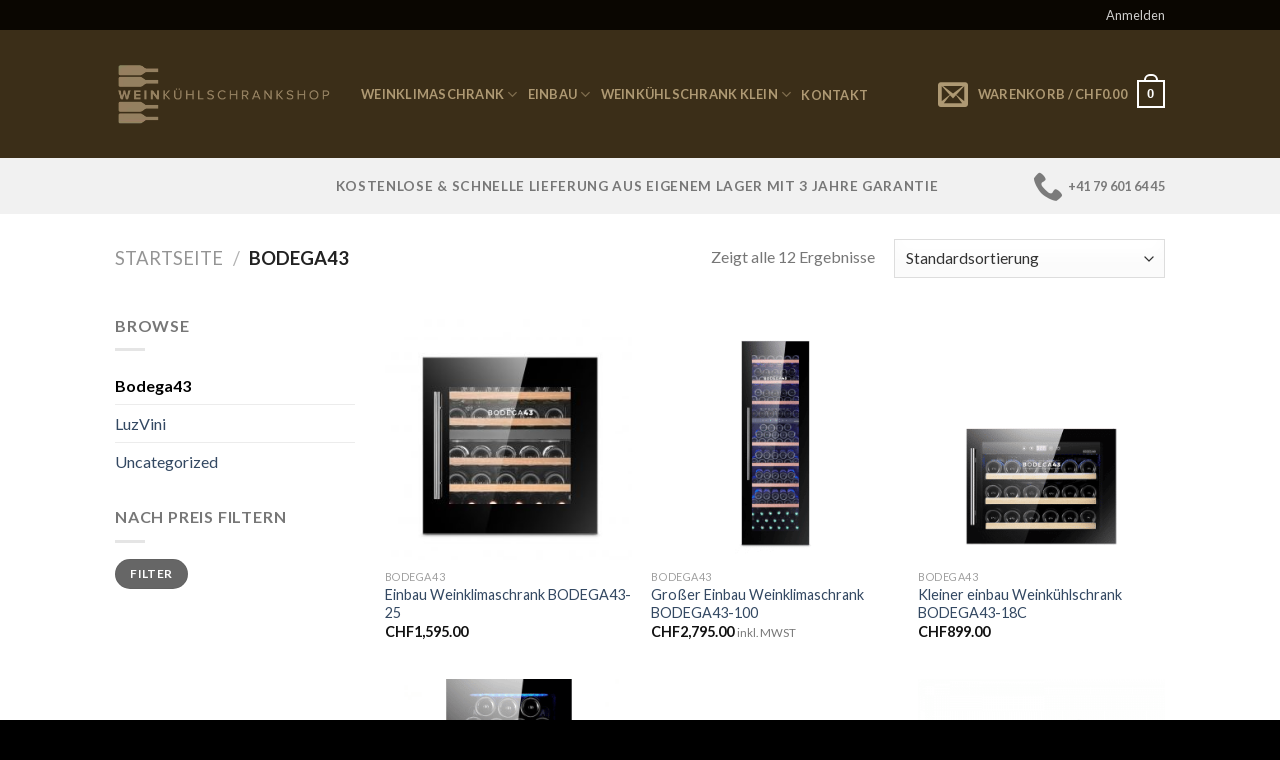

--- FILE ---
content_type: text/html; charset=UTF-8
request_url: https://weinkuehlschrankshop.ch/product-category/bodega43/
body_size: 44609
content:
<!DOCTYPE html>
<!--[if IE 9 ]> <html lang="de-DE" class="ie9 loading-site no-js"> <![endif]-->
<!--[if IE 8 ]> <html lang="de-DE" class="ie8 loading-site no-js"> <![endif]-->
<!--[if (gte IE 9)|!(IE)]><!--><html lang="de-DE" class="loading-site no-js"> <!--<![endif]-->
<head><meta charset="UTF-8" /><script>if(navigator.userAgent.match(/MSIE|Internet Explorer/i)||navigator.userAgent.match(/Trident\/7\..*?rv:11/i)){var href=document.location.href;if(!href.match(/[?&]nowprocket/)){if(href.indexOf("?")==-1){if(href.indexOf("#")==-1){document.location.href=href+"?nowprocket=1"}else{document.location.href=href.replace("#","?nowprocket=1#")}}else{if(href.indexOf("#")==-1){document.location.href=href+"&nowprocket=1"}else{document.location.href=href.replace("#","&nowprocket=1#")}}}}</script><script>class RocketLazyLoadScripts{constructor(){this.triggerEvents=["keydown","mousedown","mousemove","touchmove","touchstart","touchend","wheel"],this.userEventHandler=this._triggerListener.bind(this),this.touchStartHandler=this._onTouchStart.bind(this),this.touchMoveHandler=this._onTouchMove.bind(this),this.touchEndHandler=this._onTouchEnd.bind(this),this.clickHandler=this._onClick.bind(this),this.interceptedClicks=[],window.addEventListener("pageshow",(e=>{this.persisted=e.persisted})),window.addEventListener("DOMContentLoaded",(()=>{this._preconnect3rdParties()})),this.delayedScripts={normal:[],async:[],defer:[]},this.allJQueries=[]}_addUserInteractionListener(e){document.hidden?e._triggerListener():(this.triggerEvents.forEach((t=>window.addEventListener(t,e.userEventHandler,{passive:!0}))),window.addEventListener("touchstart",e.touchStartHandler,{passive:!0}),window.addEventListener("mousedown",e.touchStartHandler),document.addEventListener("visibilitychange",e.userEventHandler))}_removeUserInteractionListener(){this.triggerEvents.forEach((e=>window.removeEventListener(e,this.userEventHandler,{passive:!0}))),document.removeEventListener("visibilitychange",this.userEventHandler)}_onTouchStart(e){"HTML"!==e.target.tagName&&(window.addEventListener("touchend",this.touchEndHandler),window.addEventListener("mouseup",this.touchEndHandler),window.addEventListener("touchmove",this.touchMoveHandler,{passive:!0}),window.addEventListener("mousemove",this.touchMoveHandler),e.target.addEventListener("click",this.clickHandler),this._renameDOMAttribute(e.target,"onclick","rocket-onclick"))}_onTouchMove(e){window.removeEventListener("touchend",this.touchEndHandler),window.removeEventListener("mouseup",this.touchEndHandler),window.removeEventListener("touchmove",this.touchMoveHandler,{passive:!0}),window.removeEventListener("mousemove",this.touchMoveHandler),e.target.removeEventListener("click",this.clickHandler),this._renameDOMAttribute(e.target,"rocket-onclick","onclick")}_onTouchEnd(e){window.removeEventListener("touchend",this.touchEndHandler),window.removeEventListener("mouseup",this.touchEndHandler),window.removeEventListener("touchmove",this.touchMoveHandler,{passive:!0}),window.removeEventListener("mousemove",this.touchMoveHandler)}_onClick(e){e.target.removeEventListener("click",this.clickHandler),this._renameDOMAttribute(e.target,"rocket-onclick","onclick"),this.interceptedClicks.push(e),e.preventDefault(),e.stopPropagation(),e.stopImmediatePropagation()}_replayClicks(){window.removeEventListener("touchstart",this.touchStartHandler,{passive:!0}),window.removeEventListener("mousedown",this.touchStartHandler),this.interceptedClicks.forEach((e=>{e.target.dispatchEvent(new MouseEvent("click",{view:e.view,bubbles:!0,cancelable:!0}))}))}_renameDOMAttribute(e,t,n){e.hasAttribute&&e.hasAttribute(t)&&(event.target.setAttribute(n,event.target.getAttribute(t)),event.target.removeAttribute(t))}_triggerListener(){this._removeUserInteractionListener(this),"loading"===document.readyState?document.addEventListener("DOMContentLoaded",this._loadEverythingNow.bind(this)):this._loadEverythingNow()}_preconnect3rdParties(){let e=[];document.querySelectorAll("script[type=rocketlazyloadscript]").forEach((t=>{if(t.hasAttribute("src")){const n=new URL(t.src).origin;n!==location.origin&&e.push({src:n,crossOrigin:t.crossOrigin||"module"===t.getAttribute("data-rocket-type")})}})),e=[...new Map(e.map((e=>[JSON.stringify(e),e]))).values()],this._batchInjectResourceHints(e,"preconnect")}async _loadEverythingNow(){this.lastBreath=Date.now(),this._delayEventListeners(),this._delayJQueryReady(this),this._handleDocumentWrite(),this._registerAllDelayedScripts(),this._preloadAllScripts(),await this._loadScriptsFromList(this.delayedScripts.normal),await this._loadScriptsFromList(this.delayedScripts.defer),await this._loadScriptsFromList(this.delayedScripts.async);try{await this._triggerDOMContentLoaded(),await this._triggerWindowLoad()}catch(e){}window.dispatchEvent(new Event("rocket-allScriptsLoaded")),this._replayClicks()}_registerAllDelayedScripts(){document.querySelectorAll("script[type=rocketlazyloadscript]").forEach((e=>{e.hasAttribute("src")?e.hasAttribute("async")&&!1!==e.async?this.delayedScripts.async.push(e):e.hasAttribute("defer")&&!1!==e.defer||"module"===e.getAttribute("data-rocket-type")?this.delayedScripts.defer.push(e):this.delayedScripts.normal.push(e):this.delayedScripts.normal.push(e)}))}async _transformScript(e){return await this._littleBreath(),new Promise((t=>{const n=document.createElement("script");[...e.attributes].forEach((e=>{let t=e.nodeName;"type"!==t&&("data-rocket-type"===t&&(t="type"),n.setAttribute(t,e.nodeValue))})),e.hasAttribute("src")?(n.addEventListener("load",t),n.addEventListener("error",t)):(n.text=e.text,t());try{e.parentNode.replaceChild(n,e)}catch(e){t()}}))}async _loadScriptsFromList(e){const t=e.shift();return t?(await this._transformScript(t),this._loadScriptsFromList(e)):Promise.resolve()}_preloadAllScripts(){this._batchInjectResourceHints([...this.delayedScripts.normal,...this.delayedScripts.defer,...this.delayedScripts.async],"preload")}_batchInjectResourceHints(e,t){var n=document.createDocumentFragment();e.forEach((e=>{if(e.src){const i=document.createElement("link");i.href=e.src,i.rel=t,"preconnect"!==t&&(i.as="script"),e.getAttribute&&"module"===e.getAttribute("data-rocket-type")&&(i.crossOrigin=!0),e.crossOrigin&&(i.crossOrigin=e.crossOrigin),n.appendChild(i)}})),document.head.appendChild(n)}_delayEventListeners(){let e={};function t(t,n){!function(t){function n(n){return e[t].eventsToRewrite.indexOf(n)>=0?"rocket-"+n:n}e[t]||(e[t]={originalFunctions:{add:t.addEventListener,remove:t.removeEventListener},eventsToRewrite:[]},t.addEventListener=function(){arguments[0]=n(arguments[0]),e[t].originalFunctions.add.apply(t,arguments)},t.removeEventListener=function(){arguments[0]=n(arguments[0]),e[t].originalFunctions.remove.apply(t,arguments)})}(t),e[t].eventsToRewrite.push(n)}function n(e,t){let n=e[t];Object.defineProperty(e,t,{get:()=>n||function(){},set(i){e["rocket"+t]=n=i}})}t(document,"DOMContentLoaded"),t(window,"DOMContentLoaded"),t(window,"load"),t(window,"pageshow"),t(document,"readystatechange"),n(document,"onreadystatechange"),n(window,"onload"),n(window,"onpageshow")}_delayJQueryReady(e){let t=window.jQuery;Object.defineProperty(window,"jQuery",{get:()=>t,set(n){if(n&&n.fn&&!e.allJQueries.includes(n)){n.fn.ready=n.fn.init.prototype.ready=function(t){e.domReadyFired?t.bind(document)(n):document.addEventListener("rocket-DOMContentLoaded",(()=>t.bind(document)(n)))};const t=n.fn.on;n.fn.on=n.fn.init.prototype.on=function(){if(this[0]===window){function e(e){return e.split(" ").map((e=>"load"===e||0===e.indexOf("load.")?"rocket-jquery-load":e)).join(" ")}"string"==typeof arguments[0]||arguments[0]instanceof String?arguments[0]=e(arguments[0]):"object"==typeof arguments[0]&&Object.keys(arguments[0]).forEach((t=>{delete Object.assign(arguments[0],{[e(t)]:arguments[0][t]})[t]}))}return t.apply(this,arguments),this},e.allJQueries.push(n)}t=n}})}async _triggerDOMContentLoaded(){this.domReadyFired=!0,await this._littleBreath(),document.dispatchEvent(new Event("rocket-DOMContentLoaded")),await this._littleBreath(),window.dispatchEvent(new Event("rocket-DOMContentLoaded")),await this._littleBreath(),document.dispatchEvent(new Event("rocket-readystatechange")),await this._littleBreath(),document.rocketonreadystatechange&&document.rocketonreadystatechange()}async _triggerWindowLoad(){await this._littleBreath(),window.dispatchEvent(new Event("rocket-load")),await this._littleBreath(),window.rocketonload&&window.rocketonload(),await this._littleBreath(),this.allJQueries.forEach((e=>e(window).trigger("rocket-jquery-load"))),await this._littleBreath();const e=new Event("rocket-pageshow");e.persisted=this.persisted,window.dispatchEvent(e),await this._littleBreath(),window.rocketonpageshow&&window.rocketonpageshow({persisted:this.persisted})}_handleDocumentWrite(){const e=new Map;document.write=document.writeln=function(t){const n=document.currentScript,i=document.createRange(),r=n.parentElement;let o=e.get(n);void 0===o&&(o=n.nextSibling,e.set(n,o));const s=document.createDocumentFragment();i.setStart(s,0),s.appendChild(i.createContextualFragment(t)),r.insertBefore(s,o)}}async _littleBreath(){Date.now()-this.lastBreath>45&&(await this._requestAnimFrame(),this.lastBreath=Date.now())}async _requestAnimFrame(){return document.hidden?new Promise((e=>setTimeout(e))):new Promise((e=>requestAnimationFrame(e)))}static run(){const e=new RocketLazyLoadScripts;e._addUserInteractionListener(e)}}RocketLazyLoadScripts.run();</script>
	
	<link rel="profile" href="https://gmpg.org/xfn/11" />
	<link rel="pingback" href="https://weinkuehlschrankshop.ch/wp/xmlrpc.php" />

	<!-- Google Tag Manager -->
<script type="rocketlazyloadscript">(function(w,d,s,l,i){w[l]=w[l]||[];w[l].push({'gtm.start':
new Date().getTime(),event:'gtm.js'});var f=d.getElementsByTagName(s)[0],
j=d.createElement(s),dl=l!='dataLayer'?'&l='+l:'';j.async=true;j.src=
'https://www.googletagmanager.com/gtm.js?id='+i+dl;f.parentNode.insertBefore(j,f);
})(window,document,'script','dataLayer','GTM-K2SDL56');</script>
<!-- End Google Tag Manager -->
<script type="rocketlazyloadscript">(function(html){html.className = html.className.replace(/\bno-js\b/,'js')})(document.documentElement);</script>
<script class="tm-hidden" type="text/template" id="tmpl-tc-cart-options-popup">
    <div class='header'>
        <h3>{{{ data.title }}}</h3>
    </div>
    <div id='{{{ data.id }}}' class='float_editbox'>{{{ data.html }}}</div>
    <div class='footer'>
        <div class='inner'>
            <span class='tm-button button button-secondary button-large floatbox-cancel'>{{{ data.close }}}</span>
        </div>
    </div>
</script>
<script class="tm-hidden" type="text/template" id="tmpl-tc-lightbox">
    <div class="tc-lightbox-wrap">
        <span class="tc-lightbox-button tcfa tcfa-search tc-transition tcinit"></span>
    </div>
</script>
<script class="tm-hidden" type="text/template" id="tmpl-tc-lightbox-zoom">
    <span class="tc-lightbox-button-close tcfa tcfa-close"></span>
    {{{ data.img }}}
</script>
<script class="tm-hidden" type="text/template" id="tmpl-tc-final-totals">
    <dl class="tm-extra-product-options-totals tm-custom-price-totals">
        <# if (data.show_unit_price==true){ #>    	<dt class="tm-unit-price">{{{ data.unit_price }}}</dt>
    	<dd class="tm-unit-price">
    		<span class="price amount options">{{{ data.formatted_unit_price }}}</span>
    	</dd>    	<# } #>
    	<# if (data.show_options_total==true){ #>    	<dt class="tm-options-totals">{{{ data.options_total }}}</dt>
    	<dd class="tm-options-totals">
    		<span class="price amount options">{{{ data.formatted_options_total }}}</span>
    	</dd>    	<# } #>
    	<# if (data.show_fees_total==true){ #>    	<dt class="tm-fee-totals">{{{ data.fees_total }}}</dt>
    	<dd class="tm-fee-totals">
    		<span class="price amount fees">{{{ data.formatted_fees_total }}}</span>
    	</dd>    	<# } #>
    	<# if (data.show_extra_fee==true){ #>    	<dt class="tm-extra-fee">{{{ data.extra_fee }}}</dt>
    	<dd class="tm-extra-fee">
    		<span class="price amount options extra-fee">{{{ data.formatted_extra_fee }}}</span>
    	</dd>    	<# } #>
    	<# if (data.show_final_total==true){ #>    	<dt class="tm-final-totals">{{{ data.final_total }}}</dt>
    	<dd class="tm-final-totals">
    		<span class="price amount final">{{{ data.formatted_final_total }}}</span>
    	</dd>    	<# } #>
            </dl>
</script>
<script class="tm-hidden" type="text/template" id="tmpl-tc-price">
    <span class="amount">{{{ data.price.price }}}</span>
</script>
<script class="tm-hidden" type="text/template" id="tmpl-tc-sale-price">
    <del>
        <span class="tc-original-price amount">{{{ data.price.original_price }}}</span>
    </del>
    <ins>
        <span class="amount">{{{ data.price.price }}}</span>
    </ins>
</script>
<script class="tm-hidden" type="text/template" id="tmpl-tc-section-pop-link">
    <div id="tm-section-pop-up" class="tm-extra-product-options flasho tm_wrapper tm-section-pop-up single tm-animated appear">
        <div class='header'><h3>{{{ data.title }}}</h3></div>
        <div class="float_editbox" id="temp_for_floatbox_insert"></div>
        <div class='footer'>
            <div class='inner'>
                <span class='tm-button button button-secondary button-large floatbox-cancel'>{{{ data.close }}}</span>
            </div>
        </div>
    </div>
</script>
<script class="tm-hidden" type="text/template" id="tmpl-tc-floating-box-nks">
    <# if (data.values.length) {#>
    {{{ data.html_before }}}
    <div class="tc-row tm-fb-labels">
        <span class="tc-cell tc-col-3 tm-fb-title">{{{ data.option_label }}}</span>
        <span class="tc-cell tc-col-3 tm-fb-value">{{{ data.option_value }}}</span>
        <span class="tc-cell tc-col-3 tm-fb-quantity">{{{ data.option__qty }}}</span>
        <span class="tc-cell tc-col-3 tm-fb-price">{{{ data.option_lpric }}}</span>
    </div>
    <# for (var i = 0; i < data.values.length; i++) { #>
        <# if (data.values[i].label_show=='' || data.values[i].value_show=='') {#>
	<div class="tc-row">
            <# if (data.values[i].label_show=='') {#>
        <span class="tc-cell tc-col-3 tm-fb-title">{{{ data.values[i].title }}}</span>
            <# } #>
            <# if (data.values[i].value_show=='') {#>
        <span class="tc-cell tc-col-3 tm-fb-value">{{{ data.values[i].value }}}</span>
            <# } #>
        <span class="tc-cell tc-col-3 tm-fb-quantity">{{{ data.values[i].quantity }}}</span>
        <span class="tc-cell tc-col-3 tm-fb-price">{{{ data.values[i].price }}}</span>
    </div>
        <# } #>
    <# } #>
    {{{ data.html_after }}}
    {{{ data.totals }}}
    <# }#>
</script>
<script class="tm-hidden" type="text/template" id="tmpl-tc-floating-box">
    <# if (data.values.length) {#>
    {{{ data.html_before }}}
    <dl class="tm-fb">
        <# for (var i = 0; i < data.values.length; i++) { #>
            <# if (data.values[i].label_show=='') {#>
        <dt class="tm-fb-title">{{{ data.values[i].title }}}</dt>
            <# } #>
            <# if (data.values[i].value_show=='') {#>
        <dd class="tm-fb-value">{{{ data.values[i].value }}}</dd>
            <# } #>
        <# } #>
    </dl>
    {{{ data.html_after }}}
    {{{ data.totals }}}
    <# }#>
</script>
<script class="tm-hidden" type="text/template" id="tmpl-tc-chars-remanining">
    <span class="tc-chars">
		<span class="tc-chars-remanining">{{{ data.maxlength }}}</span>
		<span class="tc-remaining"> {{{ data.characters_remaining }}}</span>
	</span>
</script>
<script class="tm-hidden" type="text/template" id="tmpl-tc-formatted-price">&lt;span class=&quot;woocommerce-Price-amount amount&quot;&gt;&lt;bdi&gt;&lt;span class=&quot;woocommerce-Price-currencySymbol&quot;&gt;&#067;&#072;&#070;&lt;/span&gt;{{{ data.price }}}&lt;/bdi&gt;&lt;/span&gt; &lt;small class=&quot;woocommerce-price-suffix&quot;&gt;inkl. MWST&lt;/small&gt;</script>
<script class="tm-hidden" type="text/template" id="tmpl-tc-formatted-sale-price">&lt;del aria-hidden=&quot;true&quot;&gt;&lt;span class=&quot;woocommerce-Price-amount amount&quot;&gt;&lt;bdi&gt;&lt;span class=&quot;woocommerce-Price-currencySymbol&quot;&gt;&#067;&#072;&#070;&lt;/span&gt;{{{ data.price }}}&lt;/bdi&gt;&lt;/span&gt;&lt;/del&gt; &lt;ins&gt;&lt;span class=&quot;woocommerce-Price-amount amount&quot;&gt;&lt;bdi&gt;&lt;span class=&quot;woocommerce-Price-currencySymbol&quot;&gt;&#067;&#072;&#070;&lt;/span&gt;{{{ data.sale_price }}}&lt;/bdi&gt;&lt;/span&gt;&lt;/ins&gt; &lt;small class=&quot;woocommerce-price-suffix&quot;&gt;inkl. MWST&lt;/small&gt;</script>
<script class="tm-hidden" type="text/template" id="tmpl-tc-upload-messages">
    <div class="header">
        <h3>{{{ data.title }}}</h3>
    </div>
    <div class="float_editbox" id="temp_for_floatbox_insert">
        <div class="tc-upload-messages">
            <div class="tc-upload-message">{{{ data.message }}}</div>
            <# for (var i in data.files) {
                if (data.files.hasOwnProperty(i)) {#>
                <div class="tc-upload-files">{{{ data.files[i] }}}</div>
                <# }
            }#>
        </div>
    </div>
    <div class="footer">
        <div class="inner">
            &nbsp;
        </div>
    </div>
</script><meta name='robots' content='index, follow, max-image-preview:large, max-snippet:-1, max-video-preview:-1' />
<meta name="viewport" content="width=device-width, initial-scale=1, maximum-scale=1" />
	<!-- This site is optimized with the Yoast SEO plugin v18.9 - https://yoast.com/wordpress/plugins/seo/ -->
	<title>Bei Bodega 43 finden Sie den perfekten Weinkühler für Sie.</title><link rel="preload" as="style" href="https://fonts.googleapis.com/css?family=Lato%3Aregular%2C700%2C400%2C700%7CDancing%20Script%3Aregular%2C400&#038;display=swap" /><link rel="stylesheet" href="https://fonts.googleapis.com/css?family=Lato%3Aregular%2C700%2C400%2C700%7CDancing%20Script%3Aregular%2C400&#038;display=swap" media="print" onload="this.media='all'" /><noscript><link rel="stylesheet" href="https://fonts.googleapis.com/css?family=Lato%3Aregular%2C700%2C400%2C700%7CDancing%20Script%3Aregular%2C400&#038;display=swap" /></noscript>
	<meta name="description" content="Suchen Sie in unserem Katalog nach dem Weinkühler, der am besten zu Ihren geschäftlichen oder privaten Anforderungen passt." />
	<link rel="canonical" href="https://weinkuehlschrankshop.ch/product-category/bodega43/" />
	<meta property="og:locale" content="de_DE" />
	<meta property="og:type" content="article" />
	<meta property="og:title" content="Bei Bodega 43 finden Sie den perfekten Weinkühler für Sie." />
	<meta property="og:description" content="Suchen Sie in unserem Katalog nach dem Weinkühler, der am besten zu Ihren geschäftlichen oder privaten Anforderungen passt." />
	<meta property="og:url" content="https://weinkuehlschrankshop.ch/product-category/bodega43/" />
	<meta property="og:site_name" content="Weinkühlschrankshop" />
	<meta name="twitter:card" content="summary_large_image" />
	<script type="application/ld+json" class="yoast-schema-graph">{"@context":"https://schema.org","@graph":[{"@type":"Organization","@id":"https://weinkuehlschrankshop.ch/#organization","name":"De Wijn Koelkast","url":"https://weinkuehlschrankshop.ch/","sameAs":[],"logo":{"@type":"ImageObject","inLanguage":"de-DE","@id":"https://weinkuehlschrankshop.ch/#/schema/logo/image/","url":"https://weinkuehlschrankshop.de/app/uploads/2019/05/logo2-1.png","contentUrl":"https://weinkuehlschrankshop.de/app/uploads/2019/05/logo2-1.png","width":601,"height":136,"caption":"De Wijn Koelkast"},"image":{"@id":"https://weinkuehlschrankshop.ch/#/schema/logo/image/"}},{"@type":"WebSite","@id":"https://weinkuehlschrankshop.ch/#website","url":"https://weinkuehlschrankshop.ch/","name":"De Wijnkoelkast","description":"Weinkühlschrankshop","publisher":{"@id":"https://weinkuehlschrankshop.ch/#organization"},"potentialAction":[{"@type":"SearchAction","target":{"@type":"EntryPoint","urlTemplate":"https://weinkuehlschrankshop.ch/?s={search_term_string}"},"query-input":"required name=search_term_string"}],"inLanguage":"de-DE"},{"@type":"CollectionPage","@id":"https://weinkuehlschrankshop.ch/product-category/bodega43/#webpage","url":"https://weinkuehlschrankshop.ch/product-category/bodega43/","name":"Bei Bodega 43 finden Sie den perfekten Weinkühler für Sie.","isPartOf":{"@id":"https://weinkuehlschrankshop.ch/#website"},"description":"Suchen Sie in unserem Katalog nach dem Weinkühler, der am besten zu Ihren geschäftlichen oder privaten Anforderungen passt.","breadcrumb":{"@id":"https://weinkuehlschrankshop.ch/product-category/bodega43/#breadcrumb"},"inLanguage":"de-DE","potentialAction":[{"@type":"ReadAction","target":["https://weinkuehlschrankshop.ch/product-category/bodega43/"]}]},{"@type":"BreadcrumbList","@id":"https://weinkuehlschrankshop.ch/product-category/bodega43/#breadcrumb","itemListElement":[{"@type":"ListItem","position":1,"name":"Home","item":"https://weinkuehlschrankshop.ch/"},{"@type":"ListItem","position":2,"name":"Bodega43"}]}]}</script>
	<!-- / Yoast SEO plugin. -->


<link rel='dns-prefetch' href='//www.google.com' />
<link rel='dns-prefetch' href='//fonts.googleapis.com' />
<link href='https://fonts.gstatic.com' crossorigin rel='preconnect' />
<link rel="alternate" type="application/rss+xml" title="Weinkühlschrankshop &raquo; Feed" href="https://weinkuehlschrankshop.ch/feed/" />
<link rel="alternate" type="application/rss+xml" title="Weinkühlschrankshop &raquo; Kommentar-Feed" href="https://weinkuehlschrankshop.ch/comments/feed/" />
<link rel="alternate" type="application/rss+xml" title="Weinkühlschrankshop &raquo; Bodega43 Kategorie Feed" href="https://weinkuehlschrankshop.ch/product-category/bodega43/feed/" />
<style type="text/css">
img.wp-smiley,
img.emoji {
	display: inline !important;
	border: none !important;
	box-shadow: none !important;
	height: 1em !important;
	width: 1em !important;
	margin: 0 0.07em !important;
	vertical-align: -0.1em !important;
	background: none !important;
	padding: 0 !important;
}
</style>
	<link data-minify="1" rel='stylesheet' id='themecomplete-epo-css'  href='https://weinkuehlschrankshop.ch/app/cache/min/1/app/plugins/woocommerce-tm-extra-product-options/assets/css/epo.min.css?ver=1719221824' type='text/css' media='all' />
<style id='wp-block-library-inline-css' type='text/css'>
:root{--wp-admin-theme-color:#007cba;--wp-admin-theme-color--rgb:0,124,186;--wp-admin-theme-color-darker-10:#006ba1;--wp-admin-theme-color-darker-10--rgb:0,107,161;--wp-admin-theme-color-darker-20:#005a87;--wp-admin-theme-color-darker-20--rgb:0,90,135;--wp-admin-border-width-focus:2px}@media (-webkit-min-device-pixel-ratio:2),(min-resolution:192dpi){:root{--wp-admin-border-width-focus:1.5px}}:root{--wp--preset--font-size--normal:16px;--wp--preset--font-size--huge:42px}:root .has-very-light-gray-background-color{background-color:#eee}:root .has-very-dark-gray-background-color{background-color:#313131}:root .has-very-light-gray-color{color:#eee}:root .has-very-dark-gray-color{color:#313131}:root .has-vivid-green-cyan-to-vivid-cyan-blue-gradient-background{background:linear-gradient(135deg,#00d084,#0693e3)}:root .has-purple-crush-gradient-background{background:linear-gradient(135deg,#34e2e4,#4721fb 50%,#ab1dfe)}:root .has-hazy-dawn-gradient-background{background:linear-gradient(135deg,#faaca8,#dad0ec)}:root .has-subdued-olive-gradient-background{background:linear-gradient(135deg,#fafae1,#67a671)}:root .has-atomic-cream-gradient-background{background:linear-gradient(135deg,#fdd79a,#004a59)}:root .has-nightshade-gradient-background{background:linear-gradient(135deg,#330968,#31cdcf)}:root .has-midnight-gradient-background{background:linear-gradient(135deg,#020381,#2874fc)}.has-regular-font-size{font-size:1em}.has-larger-font-size{font-size:2.625em}.has-normal-font-size{font-size:var(--wp--preset--font-size--normal)}.has-huge-font-size{font-size:var(--wp--preset--font-size--huge)}.has-text-align-center{text-align:center}.has-text-align-left{text-align:left}.has-text-align-right{text-align:right}#end-resizable-editor-section{display:none}.aligncenter{clear:both}.items-justified-left{justify-content:flex-start}.items-justified-center{justify-content:center}.items-justified-right{justify-content:flex-end}.items-justified-space-between{justify-content:space-between}.screen-reader-text{border:0;clip:rect(1px,1px,1px,1px);-webkit-clip-path:inset(50%);clip-path:inset(50%);height:1px;margin:-1px;overflow:hidden;padding:0;position:absolute;width:1px;word-wrap:normal!important}.screen-reader-text:focus{background-color:#ddd;clip:auto!important;-webkit-clip-path:none;clip-path:none;color:#444;display:block;font-size:1em;height:auto;left:5px;line-height:normal;padding:15px 23px 14px;text-decoration:none;top:5px;width:auto;z-index:100000}html :where(img[class*=wp-image-]){height:auto;max-width:100%}
</style>
<link data-minify="1" rel='stylesheet' id='contact-form-7-css'  href='https://weinkuehlschrankshop.ch/app/cache/min/1/app/plugins/contact-form-7/includes/css/styles.css?ver=1719221753' type='text/css' media='all' />
<style id='woocommerce-inline-inline-css' type='text/css'>
.woocommerce form .form-row .required { visibility: visible; }
</style>
<link rel='stylesheet' id='woocommerce-trusted-shops-css'  href='https://weinkuehlschrankshop.ch/app/plugins/woocommerce-trusted-shops/assets/css/layout.min.css?ver=4.0.15' type='text/css' media='all' />
<link data-minify="1" rel='stylesheet' id='flatsome-main-css'  href='https://weinkuehlschrankshop.ch/app/cache/min/1/app/themes/flatsome/assets/css/flatsome.css?ver=1719221753' type='text/css' media='all' />
<style id='flatsome-main-inline-css' type='text/css'>
@font-face {
				font-family: "fl-icons";
				font-display: block;
				src: url(https://weinkuehlschrankshop.ch/app/themes/flatsome/assets/css/icons/fl-icons.eot?v=3.14.2);
				src:
					url(https://weinkuehlschrankshop.ch/app/themes/flatsome/assets/css/icons/fl-icons.eot#iefix?v=3.14.2) format("embedded-opentype"),
					url(https://weinkuehlschrankshop.ch/app/themes/flatsome/assets/css/icons/fl-icons.woff2?v=3.14.2) format("woff2"),
					url(https://weinkuehlschrankshop.ch/app/themes/flatsome/assets/css/icons/fl-icons.ttf?v=3.14.2) format("truetype"),
					url(https://weinkuehlschrankshop.ch/app/themes/flatsome/assets/css/icons/fl-icons.woff?v=3.14.2) format("woff"),
					url(https://weinkuehlschrankshop.ch/app/themes/flatsome/assets/css/icons/fl-icons.svg?v=3.14.2#fl-icons) format("svg");
			}
</style>
<link data-minify="1" rel='stylesheet' id='flatsome-shop-css'  href='https://weinkuehlschrankshop.ch/app/cache/min/1/app/themes/flatsome/assets/css/flatsome-shop.css?ver=1719221753' type='text/css' media='all' />
<link data-minify="1" rel='stylesheet' id='flatsome-style-css'  href='https://weinkuehlschrankshop.ch/app/cache/min/1/app/themes/flatsome-child/style.css?ver=1719221753' type='text/css' media='all' />

<style id='rocket-lazyload-inline-css' type='text/css'>
.rll-youtube-player{position:relative;padding-bottom:56.23%;height:0;overflow:hidden;max-width:100%;}.rll-youtube-player:focus-within{outline: 2px solid currentColor;outline-offset: 5px;}.rll-youtube-player iframe{position:absolute;top:0;left:0;width:100%;height:100%;z-index:100;background:0 0}.rll-youtube-player img{bottom:0;display:block;left:0;margin:auto;max-width:100%;width:100%;position:absolute;right:0;top:0;border:none;height:auto;-webkit-transition:.4s all;-moz-transition:.4s all;transition:.4s all}.rll-youtube-player img:hover{-webkit-filter:brightness(75%)}.rll-youtube-player .play{height:100%;width:100%;left:0;top:0;position:absolute;background:url(https://weinkuehlschrankshop.ch/app/plugins/wp-rocket/assets/img/youtube.png) no-repeat center;background-color: transparent !important;cursor:pointer;border:none;}
</style>
<script type="rocketlazyloadscript" data-rocket-type="text/javascript">
            window._nslDOMReady = function (callback) {
                if ( document.readyState === "complete" || document.readyState === "interactive" ) {
                    callback();
                } else {
                    document.addEventListener( "DOMContentLoaded", callback );
                }
            };
            </script><script type="rocketlazyloadscript" data-rocket-type='text/javascript' src='https://weinkuehlschrankshop.ch/wp/wp-includes/js/jquery/jquery.min.js?ver=3.6.0' id='jquery-core-js' defer></script>
<script type="rocketlazyloadscript" data-rocket-type='text/javascript' src='https://weinkuehlschrankshop.ch/wp/wp-includes/js/jquery/jquery-migrate.min.js?ver=3.3.2' id='jquery-migrate-js' defer></script>
<script type="rocketlazyloadscript">
window.wc_ga_pro = {};

window.wc_ga_pro.ajax_url = 'https://weinkuehlschrankshop.ch/wp/wp-admin/admin-ajax.php';

window.wc_ga_pro.available_gateways = {"mollie_wc_gateway_paypal":"Paypal","mollie_wc_gateway_klarnapaylater":"Kaufen Auf Rechnug (Klarna)","mollie_wc_gateway_creditcard":"Creditcard"};

// interpolate json by replacing placeholders with variables
window.wc_ga_pro.interpolate_json = function( object, variables ) {

	if ( ! variables ) {
		return object;
	}

	var j = JSON.stringify( object );

	for ( var k in variables ) {
		j = j.split( '{$' + k + '}' ).join( variables[ k ] );
	}

	return JSON.parse( j );
};

// return the title for a payment gateway
window.wc_ga_pro.get_payment_method_title = function( payment_method ) {
	return window.wc_ga_pro.available_gateways[ payment_method ] || payment_method;
};

// check if an email is valid
window.wc_ga_pro.is_valid_email = function( email ) {
  return /[^\s@]+@[^\s@]+\.[^\s@]+/.test( email );
};

</script>
<!-- Start WooCommerce Google Analytics Pro -->
		<script type="rocketlazyloadscript">window.addEventListener('DOMContentLoaded', function() {
	(function(i,s,o,g,r,a,m){i['GoogleAnalyticsObject']=r;i[r]=i[r]||function(){
	(i[r].q=i[r].q||[]).push(arguments)},i[r].l=1*new Date();a=s.createElement(o),
	m=s.getElementsByTagName(o)[0];a.async=1;a.src=g;m.parentNode.insertBefore(a,m)
	})(window,document,'script','https://www.google-analytics.com/analytics.js','ga');
		ga( 'create', 'UA-156187380-1', {"cookieDomain":"auto"} );
	ga( 'set', 'forceSSL', true );
	ga( 'require', 'ec' );

	
	(function() {

		// trigger an event the old-fashioned way to avoid a jQuery dependency and still support IE
		var event = document.createEvent( 'Event' );

		event.initEvent( 'wc_google_analytics_pro_loaded', true, true );

		document.dispatchEvent( event );
	})();
});</script>
		<!-- end WooCommerce Google Analytics Pro -->
		<link rel="https://api.w.org/" href="https://weinkuehlschrankshop.ch/wp-json/" /><link rel="alternate" type="application/json" href="https://weinkuehlschrankshop.ch/wp-json/wp/v2/product_cat/104" /><link rel="EditURI" type="application/rsd+xml" title="RSD" href="https://weinkuehlschrankshop.ch/wp/xmlrpc.php?rsd" />
<link rel="wlwmanifest" type="application/wlwmanifest+xml" href="https://weinkuehlschrankshop.ch/wp/wp-includes/wlwmanifest.xml" /> 
<meta name="generator" content="WordPress 5.9.3" />
<meta name="generator" content="WooCommerce 6.7.0" />
<style>.bg{opacity: 0; transition: opacity 1s; -webkit-transition: opacity 1s;} .bg-loaded{opacity: 1;}</style><!--[if IE]><link rel="stylesheet" type="text/css" href="https://weinkuehlschrankshop.ch/app/themes/flatsome/assets/css/ie-fallback.css"><script src="//cdnjs.cloudflare.com/ajax/libs/html5shiv/3.6.1/html5shiv.js"></script><script>var head = document.getElementsByTagName('head')[0],style = document.createElement('style');style.type = 'text/css';style.styleSheet.cssText = ':before,:after{content:none !important';head.appendChild(style);setTimeout(function(){head.removeChild(style);}, 0);</script><script src="https://weinkuehlschrankshop.ch/app/themes/flatsome/assets/libs/ie-flexibility.js"></script><![endif]-->	<noscript><style>.woocommerce-product-gallery{ opacity: 1 !important; }</style></noscript>
	<link rel="icon" href="https://weinkuehlschrankshop.ch/app/uploads/2020/01/cropped-favicon-1-1-32x32.png" sizes="32x32" />
<link rel="icon" href="https://weinkuehlschrankshop.ch/app/uploads/2020/01/cropped-favicon-1-1-192x192.png" sizes="192x192" />
<link rel="apple-touch-icon" href="https://weinkuehlschrankshop.ch/app/uploads/2020/01/cropped-favicon-1-1-180x180.png" />
<meta name="msapplication-TileImage" content="https://weinkuehlschrankshop.ch/app/uploads/2020/01/cropped-favicon-1-1-270x270.png" />
<style id="custom-css" type="text/css">:root {--primary-color: #3b2e18;}.header-main{height: 128px}#logo img{max-height: 128px}#logo{width:216px;}#logo img{padding:17px 0;}.header-bottom{min-height: 56px}.header-top{min-height: 22px}.transparent .header-main{height: 105px}.transparent #logo img{max-height: 105px}.has-transparent + .page-title:first-of-type,.has-transparent + #main > .page-title,.has-transparent + #main > div > .page-title,.has-transparent + #main .page-header-wrapper:first-of-type .page-title{padding-top: 185px;}.header.show-on-scroll,.stuck .header-main{height:67px!important}.stuck #logo img{max-height: 67px!important}.search-form{ width: 81%;}.header-bg-color, .header-wrapper {background-color: #3b2e18}.header-bottom {background-color: #f1f1f1}.header-main .nav > li > a{line-height: 4px }.stuck .header-main .nav > li > a{line-height: 50px }.header-bottom-nav > li > a{line-height: 32px }@media (max-width: 549px) {.header-main{height: 127px}#logo img{max-height: 127px}}.header-top{background-color:#0a0601!important;}/* Color */.accordion-title.active, .has-icon-bg .icon .icon-inner,.logo a, .primary.is-underline, .primary.is-link, .badge-outline .badge-inner, .nav-outline > li.active> a,.nav-outline >li.active > a, .cart-icon strong,[data-color='primary'], .is-outline.primary{color: #3b2e18;}/* Color !important */[data-text-color="primary"]{color: #3b2e18!important;}/* Background Color */[data-text-bg="primary"]{background-color: #3b2e18;}/* Background */.scroll-to-bullets a,.featured-title, .label-new.menu-item > a:after, .nav-pagination > li > .current,.nav-pagination > li > span:hover,.nav-pagination > li > a:hover,.has-hover:hover .badge-outline .badge-inner,button[type="submit"], .button.wc-forward:not(.checkout):not(.checkout-button), .button.submit-button, .button.primary:not(.is-outline),.featured-table .title,.is-outline:hover, .has-icon:hover .icon-label,.nav-dropdown-bold .nav-column li > a:hover, .nav-dropdown.nav-dropdown-bold > li > a:hover, .nav-dropdown-bold.dark .nav-column li > a:hover, .nav-dropdown.nav-dropdown-bold.dark > li > a:hover, .is-outline:hover, .tagcloud a:hover,.grid-tools a, input[type='submit']:not(.is-form), .box-badge:hover .box-text, input.button.alt,.nav-box > li > a:hover,.nav-box > li.active > a,.nav-pills > li.active > a ,.current-dropdown .cart-icon strong, .cart-icon:hover strong, .nav-line-bottom > li > a:before, .nav-line-grow > li > a:before, .nav-line > li > a:before,.banner, .header-top, .slider-nav-circle .flickity-prev-next-button:hover svg, .slider-nav-circle .flickity-prev-next-button:hover .arrow, .primary.is-outline:hover, .button.primary:not(.is-outline), input[type='submit'].primary, input[type='submit'].primary, input[type='reset'].button, input[type='button'].primary, .badge-inner{background-color: #3b2e18;}/* Border */.nav-vertical.nav-tabs > li.active > a,.scroll-to-bullets a.active,.nav-pagination > li > .current,.nav-pagination > li > span:hover,.nav-pagination > li > a:hover,.has-hover:hover .badge-outline .badge-inner,.accordion-title.active,.featured-table,.is-outline:hover, .tagcloud a:hover,blockquote, .has-border, .cart-icon strong:after,.cart-icon strong,.blockUI:before, .processing:before,.loading-spin, .slider-nav-circle .flickity-prev-next-button:hover svg, .slider-nav-circle .flickity-prev-next-button:hover .arrow, .primary.is-outline:hover{border-color: #3b2e18}.nav-tabs > li.active > a{border-top-color: #3b2e18}.widget_shopping_cart_content .blockUI.blockOverlay:before { border-left-color: #3b2e18 }.woocommerce-checkout-review-order .blockUI.blockOverlay:before { border-left-color: #3b2e18 }/* Fill */.slider .flickity-prev-next-button:hover svg,.slider .flickity-prev-next-button:hover .arrow{fill: #3b2e18;}/* Background Color */[data-icon-label]:after, .secondary.is-underline:hover,.secondary.is-outline:hover,.icon-label,.button.secondary:not(.is-outline),.button.alt:not(.is-outline), .badge-inner.on-sale, .button.checkout, .single_add_to_cart_button, .current .breadcrumb-step{ background-color:#3b2e18; }[data-text-bg="secondary"]{background-color: #3b2e18;}/* Color */.secondary.is-underline,.secondary.is-link, .secondary.is-outline,.stars a.active, .star-rating:before, .woocommerce-page .star-rating:before,.star-rating span:before, .color-secondary{color: #3b2e18}/* Color !important */[data-text-color="secondary"]{color: #3b2e18!important;}/* Border */.secondary.is-outline:hover{border-color:#3b2e18}body{font-family:"Lato", sans-serif}body{font-weight: 400}.nav > li > a {font-family:"Lato", sans-serif;}.mobile-sidebar-levels-2 .nav > li > ul > li > a {font-family:"Lato", sans-serif;}.nav > li > a {font-weight: 700;}.mobile-sidebar-levels-2 .nav > li > ul > li > a {font-weight: 700;}h1,h2,h3,h4,h5,h6,.heading-font, .off-canvas-center .nav-sidebar.nav-vertical > li > a{font-family: "Lato", sans-serif;}h1,h2,h3,h4,h5,h6,.heading-font,.banner h1,.banner h2{font-weight: 700;}.alt-font{font-family: "Dancing Script", sans-serif;}.alt-font{font-weight: 400!important;}.header:not(.transparent) .header-nav-main.nav > li > a {color: #ae9973;}.header:not(.transparent) .header-nav-main.nav > li > a:hover,.header:not(.transparent) .header-nav-main.nav > li.active > a,.header:not(.transparent) .header-nav-main.nav > li.current > a,.header:not(.transparent) .header-nav-main.nav > li > a.active,.header:not(.transparent) .header-nav-main.nav > li > a.current{color: #ae9973;}.header-nav-main.nav-line-bottom > li > a:before,.header-nav-main.nav-line-grow > li > a:before,.header-nav-main.nav-line > li > a:before,.header-nav-main.nav-box > li > a:hover,.header-nav-main.nav-box > li.active > a,.header-nav-main.nav-pills > li > a:hover,.header-nav-main.nav-pills > li.active > a{color:#FFF!important;background-color: #ae9973;}@media screen and (min-width: 550px){.products .box-vertical .box-image{min-width: 300px!important;width: 300px!important;}}.footer-1{background-color: #3b2e18}.footer-2{background-color: #3b2e18}.absolute-footer, html{background-color: #000000}/* Custom CSS */dl.tm-extra-product-options-totals.tm-custom-price-totals {display: none;}p#billing_company_field {display: none;}small.includes_tax {display: none;}tfoot tr:nth-child(3), tfoot tr:nth-child(4),tfoot tr:nth-child(5){display: none;}.cross-sells {display: none;}.product-info p.stock {margin-bottom: 1em;line-height: 1.3;font-size: .8em;display: none;font-weight: 700;}p#billing_email_field label {display: none !important;}p#billing_email_field:before {content: "E-mail *" !important;font-weight: 700;display: block;font-size: .9em;margin-bottom: .4em;color: #222;}.absolute-footer.dark {color: rgba(255,255,255,0.5);margin-bottom: -37px !important;height: 100px;}.label-new.menu-item > a:after{content:"Neu";}.label-hot.menu-item > a:after{content:"Hot";}.label-sale.menu-item > a:after{content:"Ausverkauf";}.label-popular.menu-item > a:after{content:"Beliebt";}</style>		<style type="text/css" id="wp-custom-css">
			div#nav_menu-4 {
    margin-top: 54px;
}

.woocommerce-additional-fields__field-wrapper {
    display: none;
}
.tc-extra-product-options {
    visibility: d;
    display: none;
}

a.button.checkout.wc-forward:before {
    content: 'zur ';
}

button.single_add_to_cart_button.button.alt {
    background-color: orange;
}


tfoot tr:nth-child(3), tfoot tr:nth-child(4), tfoot tr:nth-child(5) {
    display: table-row;
}

tr.fee {
    display: none !important;
}

small.includes_tax {
    display: inline-block !important;
}

i.icon-envelop:after {
	display: none;

}

@media (max-width: 849px) {
.header-main li.html.custom {
    display: block !important;
}
}

body {
  overflow: hidden;
}
/* 
div#payment {
    padding-top: 27px;
}
table.shop_table.woocommerce-checkout-review-order-table:after {
    content: 'lalalasdasda';
    position: absolute;
    margin-top: 130px !important;
} */


.col-inner.box-shadow-1 {
    box-shadow: none !important;
}
		</style>
		<noscript><style id="rocket-lazyload-nojs-css">.rll-youtube-player, [data-lazy-src]{display:none !important;}</style></noscript></head>

<body data-rsssl=1 class="archive tax-product_cat term-bodega43 term-104 theme-flatsome woocommerce woocommerce-page woocommerce-no-js full-width lightbox nav-dropdown-has-arrow nav-dropdown-has-shadow nav-dropdown-has-border">

<!-- Google Tag Manager (noscript) -->
<noscript><iframe src="https://www.googletagmanager.com/ns.html?id=GTM-K2SDL56"
height="0" width="0" style="display:none;visibility:hidden"></iframe></noscript>
<!-- End Google Tag Manager (noscript) -->
<svg xmlns="http://www.w3.org/2000/svg" viewBox="0 0 0 0" width="0" height="0" focusable="false" role="none" style="visibility: hidden; position: absolute; left: -9999px; overflow: hidden;" ><defs><filter id="wp-duotone-dark-grayscale"><feColorMatrix color-interpolation-filters="sRGB" type="matrix" values=" .299 .587 .114 0 0 .299 .587 .114 0 0 .299 .587 .114 0 0 .299 .587 .114 0 0 " /><feComponentTransfer color-interpolation-filters="sRGB" ><feFuncR type="table" tableValues="0 0.49803921568627" /><feFuncG type="table" tableValues="0 0.49803921568627" /><feFuncB type="table" tableValues="0 0.49803921568627" /><feFuncA type="table" tableValues="1 1" /></feComponentTransfer><feComposite in2="SourceGraphic" operator="in" /></filter></defs></svg><svg xmlns="http://www.w3.org/2000/svg" viewBox="0 0 0 0" width="0" height="0" focusable="false" role="none" style="visibility: hidden; position: absolute; left: -9999px; overflow: hidden;" ><defs><filter id="wp-duotone-grayscale"><feColorMatrix color-interpolation-filters="sRGB" type="matrix" values=" .299 .587 .114 0 0 .299 .587 .114 0 0 .299 .587 .114 0 0 .299 .587 .114 0 0 " /><feComponentTransfer color-interpolation-filters="sRGB" ><feFuncR type="table" tableValues="0 1" /><feFuncG type="table" tableValues="0 1" /><feFuncB type="table" tableValues="0 1" /><feFuncA type="table" tableValues="1 1" /></feComponentTransfer><feComposite in2="SourceGraphic" operator="in" /></filter></defs></svg><svg xmlns="http://www.w3.org/2000/svg" viewBox="0 0 0 0" width="0" height="0" focusable="false" role="none" style="visibility: hidden; position: absolute; left: -9999px; overflow: hidden;" ><defs><filter id="wp-duotone-purple-yellow"><feColorMatrix color-interpolation-filters="sRGB" type="matrix" values=" .299 .587 .114 0 0 .299 .587 .114 0 0 .299 .587 .114 0 0 .299 .587 .114 0 0 " /><feComponentTransfer color-interpolation-filters="sRGB" ><feFuncR type="table" tableValues="0.54901960784314 0.98823529411765" /><feFuncG type="table" tableValues="0 1" /><feFuncB type="table" tableValues="0.71764705882353 0.25490196078431" /><feFuncA type="table" tableValues="1 1" /></feComponentTransfer><feComposite in2="SourceGraphic" operator="in" /></filter></defs></svg><svg xmlns="http://www.w3.org/2000/svg" viewBox="0 0 0 0" width="0" height="0" focusable="false" role="none" style="visibility: hidden; position: absolute; left: -9999px; overflow: hidden;" ><defs><filter id="wp-duotone-blue-red"><feColorMatrix color-interpolation-filters="sRGB" type="matrix" values=" .299 .587 .114 0 0 .299 .587 .114 0 0 .299 .587 .114 0 0 .299 .587 .114 0 0 " /><feComponentTransfer color-interpolation-filters="sRGB" ><feFuncR type="table" tableValues="0 1" /><feFuncG type="table" tableValues="0 0.27843137254902" /><feFuncB type="table" tableValues="0.5921568627451 0.27843137254902" /><feFuncA type="table" tableValues="1 1" /></feComponentTransfer><feComposite in2="SourceGraphic" operator="in" /></filter></defs></svg><svg xmlns="http://www.w3.org/2000/svg" viewBox="0 0 0 0" width="0" height="0" focusable="false" role="none" style="visibility: hidden; position: absolute; left: -9999px; overflow: hidden;" ><defs><filter id="wp-duotone-midnight"><feColorMatrix color-interpolation-filters="sRGB" type="matrix" values=" .299 .587 .114 0 0 .299 .587 .114 0 0 .299 .587 .114 0 0 .299 .587 .114 0 0 " /><feComponentTransfer color-interpolation-filters="sRGB" ><feFuncR type="table" tableValues="0 0" /><feFuncG type="table" tableValues="0 0.64705882352941" /><feFuncB type="table" tableValues="0 1" /><feFuncA type="table" tableValues="1 1" /></feComponentTransfer><feComposite in2="SourceGraphic" operator="in" /></filter></defs></svg><svg xmlns="http://www.w3.org/2000/svg" viewBox="0 0 0 0" width="0" height="0" focusable="false" role="none" style="visibility: hidden; position: absolute; left: -9999px; overflow: hidden;" ><defs><filter id="wp-duotone-magenta-yellow"><feColorMatrix color-interpolation-filters="sRGB" type="matrix" values=" .299 .587 .114 0 0 .299 .587 .114 0 0 .299 .587 .114 0 0 .299 .587 .114 0 0 " /><feComponentTransfer color-interpolation-filters="sRGB" ><feFuncR type="table" tableValues="0.78039215686275 1" /><feFuncG type="table" tableValues="0 0.94901960784314" /><feFuncB type="table" tableValues="0.35294117647059 0.47058823529412" /><feFuncA type="table" tableValues="1 1" /></feComponentTransfer><feComposite in2="SourceGraphic" operator="in" /></filter></defs></svg><svg xmlns="http://www.w3.org/2000/svg" viewBox="0 0 0 0" width="0" height="0" focusable="false" role="none" style="visibility: hidden; position: absolute; left: -9999px; overflow: hidden;" ><defs><filter id="wp-duotone-purple-green"><feColorMatrix color-interpolation-filters="sRGB" type="matrix" values=" .299 .587 .114 0 0 .299 .587 .114 0 0 .299 .587 .114 0 0 .299 .587 .114 0 0 " /><feComponentTransfer color-interpolation-filters="sRGB" ><feFuncR type="table" tableValues="0.65098039215686 0.40392156862745" /><feFuncG type="table" tableValues="0 1" /><feFuncB type="table" tableValues="0.44705882352941 0.4" /><feFuncA type="table" tableValues="1 1" /></feComponentTransfer><feComposite in2="SourceGraphic" operator="in" /></filter></defs></svg><svg xmlns="http://www.w3.org/2000/svg" viewBox="0 0 0 0" width="0" height="0" focusable="false" role="none" style="visibility: hidden; position: absolute; left: -9999px; overflow: hidden;" ><defs><filter id="wp-duotone-blue-orange"><feColorMatrix color-interpolation-filters="sRGB" type="matrix" values=" .299 .587 .114 0 0 .299 .587 .114 0 0 .299 .587 .114 0 0 .299 .587 .114 0 0 " /><feComponentTransfer color-interpolation-filters="sRGB" ><feFuncR type="table" tableValues="0.098039215686275 1" /><feFuncG type="table" tableValues="0 0.66274509803922" /><feFuncB type="table" tableValues="0.84705882352941 0.41960784313725" /><feFuncA type="table" tableValues="1 1" /></feComponentTransfer><feComposite in2="SourceGraphic" operator="in" /></filter></defs></svg>
<a class="skip-link screen-reader-text" href="#main">Skip to content</a>

<div id="wrapper">

	
	<header id="header" class="header has-sticky sticky-jump">
		<div class="header-wrapper">
			<div id="top-bar" class="header-top hide-for-sticky nav-dark">
    <div class="flex-row container">
      <div class="flex-col hide-for-medium flex-left">
          <ul class="nav nav-left medium-nav-center nav-small  nav-divided">
                        </ul>
      </div>

      <div class="flex-col hide-for-medium flex-center">
          <ul class="nav nav-center nav-small  nav-divided">
                        </ul>
      </div>

      <div class="flex-col hide-for-medium flex-right">
         <ul class="nav top-bar-nav nav-right nav-small  nav-divided">
              <li class="account-item has-icon
    "
>

<a href="https://weinkuehlschrankshop.ch/produkt/einbau-weinklimaschrank/"
    class="nav-top-link nav-top-not-logged-in "
    data-open="#login-form-popup"  >
    <span>
    Anmelden      </span>
  
</a>



</li>
          </ul>
      </div>

            <div class="flex-col show-for-medium flex-grow">
          <ul class="nav nav-center nav-small mobile-nav  nav-divided">
              <li class="header-contact-wrapper">
		<ul id="header-contact" class="nav nav-divided nav-uppercase header-contact">
		
					
			
						<li class="">
			  <a href="tel:+41 79 601 64 45" class="tooltip" title="+41 79 601 64 45">
			     <i class="icon-phone" style="font-size:30px;"></i>			      <span>+41 79 601 64 45</span>
			  </a>
			</li>
				</ul>
</li>          </ul>
      </div>
      
    </div>
</div>
<div id="masthead" class="header-main nav-dark">
      <div class="header-inner flex-row container logo-left medium-logo-center" role="navigation">

          <!-- Logo -->
          <div id="logo" class="flex-col logo">
            <!-- Header logo -->
<a href="https://weinkuehlschrankshop.ch/" title="Weinkühlschrankshop - Weinkühlschrankshop" rel="home">
    <img width="216" height="128" src="data:image/svg+xml,%3Csvg%20xmlns='http://www.w3.org/2000/svg'%20viewBox='0%200%20216%20128'%3E%3C/svg%3E" class="header_logo header-logo" alt="Weinkühlschrankshop" data-lazy-src="https://weinkuehlschrankshop.de/app/uploads/2019/12/logo.png"/><noscript><img width="216" height="128" src="https://weinkuehlschrankshop.de/app/uploads/2019/12/logo.png" class="header_logo header-logo" alt="Weinkühlschrankshop"/></noscript><img  width="216" height="128" src="data:image/svg+xml,%3Csvg%20xmlns='http://www.w3.org/2000/svg'%20viewBox='0%200%20216%20128'%3E%3C/svg%3E" class="header-logo-dark" alt="Weinkühlschrankshop" data-lazy-src="https://weinkuehlschrankshop.de/app/uploads/2019/12/logo.png"/><noscript><img  width="216" height="128" src="https://weinkuehlschrankshop.de/app/uploads/2019/12/logo.png" class="header-logo-dark" alt="Weinkühlschrankshop"/></noscript></a>
          </div>

          <!-- Mobile Left Elements -->
          <div class="flex-col show-for-medium flex-left">
            <ul class="mobile-nav nav nav-left ">
              <li class="nav-icon has-icon">
  		<a href="#" data-open="#main-menu" data-pos="left" data-bg="main-menu-overlay" data-color="" class="is-small" aria-label="Menu" aria-controls="main-menu" aria-expanded="false">
		
		  <i class="icon-menu" ></i>
		  		</a>
	</li><li class="header-search header-search-dropdown has-icon has-dropdown menu-item-has-children">
		<a href="#" aria-label="Suche" class="is-small"><i class="icon-search" ></i></a>
		<ul class="nav-dropdown nav-dropdown-default">
	 	<li class="header-search-form search-form html relative has-icon">
	<div class="header-search-form-wrapper">
		<div class="searchform-wrapper ux-search-box relative form-flat is-normal"><form role="search" method="get" class="searchform" action="https://weinkuehlschrankshop.ch/">
	<div class="flex-row relative">
						<div class="flex-col flex-grow">
			<label class="screen-reader-text" for="woocommerce-product-search-field-0">Suche nach:</label>
			<input type="search" id="woocommerce-product-search-field-0" class="search-field mb-0" placeholder="Suche&hellip;" value="" name="s" />
			<input type="hidden" name="post_type" value="product" />
					</div>
		<div class="flex-col">
			<button type="submit" value="Suche" class="ux-search-submit submit-button secondary button icon mb-0" aria-label="Submit">
				<i class="icon-search" ></i>			</button>
		</div>
	</div>
	<div class="live-search-results text-left z-top"></div>
</form>
</div>	</div>
</li>	</ul>
</li>
            </ul>
          </div>

          <!-- Left Elements -->
          <div class="flex-col hide-for-medium flex-left
            flex-grow">
            <ul class="header-nav header-nav-main nav nav-left  nav-spacing-small nav-uppercase" >
              <li id="menu-item-2904" class="menu-item menu-item-type-post_type menu-item-object-page menu-item-has-children menu-item-2904 menu-item-design-default has-dropdown"><a href="https://weinkuehlschrankshop.ch/weinklimaschrank/" class="nav-top-link">Weinklimaschrank<i class="icon-angle-down" ></i></a>
<ul class="sub-menu nav-dropdown nav-dropdown-default">
	<li id="menu-item-5406" class="menu-item menu-item-type-post_type menu-item-object-product menu-item-5406"><a href="https://weinkuehlschrankshop.ch/produkt/bodega43-180/">Weinklimaschrank BODEGA43-180</a></li>
	<li id="menu-item-7094" class="menu-item menu-item-type-post_type menu-item-object-product menu-item-7094"><a href="https://weinkuehlschrankshop.ch/produkt/grosser-weinklimaschrank-geeignet-fuer-150-flaschen/">LuzVini LV150 Großer Weinklimaschrank</a></li>
	<li id="menu-item-6980" class="menu-item menu-item-type-post_type menu-item-object-product menu-item-6980"><a href="https://weinkuehlschrankshop.ch/produkt/weinkuehlschrank-mit-3-zonen/">Weinklimaschrank BODEGA43-145</a></li>
	<li id="menu-item-6960" class="menu-item menu-item-type-post_type menu-item-object-product menu-item-6960"><a href="https://weinkuehlschrankshop.ch/produkt/weinkuehlschrank-gross-2-zonen/">Einbau Weinklimaschrank BODEGA43-100</a></li>
	<li id="menu-item-5407" class="menu-item menu-item-type-post_type menu-item-object-product menu-item-5407"><a href="https://weinkuehlschrankshop.ch/produkt/bodega43-66/">Weinlagerschrank BODEGA43-64F</a></li>
	<li id="menu-item-6934" class="menu-item menu-item-type-post_type menu-item-object-product menu-item-6934"><a href="https://weinkuehlschrankshop.ch/produkt/weinkuehlschrank-2-zonen-einbau/">Einbau Weinklimaschrank BODEGA43-42</a></li>
	<li id="menu-item-5408" class="menu-item menu-item-type-post_type menu-item-object-product menu-item-5408"><a href="https://weinkuehlschrankshop.ch/produkt/bodega43-40/">Einbau Weinklimaschrank BODEGA43-40</a></li>
	<li id="menu-item-6918" class="menu-item menu-item-type-post_type menu-item-object-product menu-item-6918"><a href="https://weinkuehlschrankshop.ch/produkt/einbau-weinklimaschrank/">Einbau Weinklimaschrank BODEGA43-25</a></li>
	<li id="menu-item-5409" class="menu-item menu-item-type-post_type menu-item-object-product menu-item-5409"><a href="https://weinkuehlschrankshop.ch/produkt/bodega43-24/">Luxus-Weinklimaschrank BODEGA43-24</a></li>
	<li id="menu-item-6509" class="menu-item menu-item-type-post_type menu-item-object-product menu-item-6509"><a href="https://weinkuehlschrankshop.ch/produkt/kleiner-weinklimaschrank-fuer-22-flaschen/">Kleiner Weinklimaschrank BODEGA43-22</a></li>
	<li id="menu-item-7096" class="menu-item menu-item-type-post_type menu-item-object-product menu-item-7096"><a href="https://weinkuehlschrankshop.ch/produkt/einbau-weinkuehlschrank-kueche/">LuzVini LV22 Einbau-Weinkühlschrank</a></li>
</ul>
</li>
<li id="menu-item-6730" class="menu-item menu-item-type-post_type menu-item-object-page menu-item-has-children menu-item-6730 menu-item-design-default has-dropdown"><a href="https://weinkuehlschrankshop.ch/weinschrank/einbau-weinkuehlschrank/" class="nav-top-link">Einbau<i class="icon-angle-down" ></i></a>
<ul class="sub-menu nav-dropdown nav-dropdown-default">
	<li id="menu-item-6981" class="menu-item menu-item-type-post_type menu-item-object-product menu-item-6981"><a href="https://weinkuehlschrankshop.ch/produkt/weinkuehlschrank-mit-3-zonen/">Einbau Weinklimaschrank BODEGA43-145</a></li>
	<li id="menu-item-6959" class="menu-item menu-item-type-post_type menu-item-object-product menu-item-6959"><a href="https://weinkuehlschrankshop.ch/produkt/weinkuehlschrank-gross-2-zonen/">Einbau Weinklimaschrank BODEGA43-100</a></li>
	<li id="menu-item-7294" class="menu-item menu-item-type-post_type menu-item-object-product menu-item-7294"><a href="https://weinkuehlschrankshop.ch/produkt/grosser-einbau-weinklimaschrank/">LuzVini LV46 Einbau Weinklimaschrank 46Fl.</a></li>
	<li id="menu-item-7102" class="menu-item menu-item-type-post_type menu-item-object-product menu-item-7102"><a href="https://weinkuehlschrankshop.ch/produkt/unterbau-weinkuehlschrank/">LuzVini LV45 Einbau Weinkühlschränk</a></li>
	<li id="menu-item-6933" class="menu-item menu-item-type-post_type menu-item-object-product menu-item-6933"><a href="https://weinkuehlschrankshop.ch/produkt/weinkuehlschrank-2-zonen-einbau/">Einbau Weinklimaschrank BODEGA43-42</a></li>
	<li id="menu-item-6732" class="menu-item menu-item-type-post_type menu-item-object-product menu-item-6732"><a href="https://weinkuehlschrankshop.ch/produkt/bodega43-40/">Einbau Weinklimaschrank BODEGA43-40</a></li>
	<li id="menu-item-7095" class="menu-item menu-item-type-post_type menu-item-object-product menu-item-7095"><a href="https://weinkuehlschrankshop.ch/produkt/schmaler-einbau-weinkuehlschrank-28-flaschen/">LuzVini LV28 Einbau-Weinkühlschrank</a></li>
	<li id="menu-item-7892" class="menu-item menu-item-type-post_type menu-item-object-product menu-item-7892"><a href="https://weinkuehlschrankshop.ch/produkt/schmaler-einbau-weinkuehlschrank-28-flaschen-bodega43/">Schmaler Einbau-Weinkühlschrank 28 Fl. BODEGA43-28</a></li>
	<li id="menu-item-6917" class="menu-item menu-item-type-post_type menu-item-object-product menu-item-6917"><a href="https://weinkuehlschrankshop.ch/produkt/einbau-weinklimaschrank/">Einbau Weinklimaschrank BODEGA43-25</a></li>
	<li id="menu-item-7098" class="menu-item menu-item-type-post_type menu-item-object-product menu-item-7098"><a href="https://weinkuehlschrankshop.ch/produkt/einbau-weinkuehlschrank-kueche/">LuzVini LV22 Einbau-Weinkühlschrank</a></li>
	<li id="menu-item-6731" class="menu-item menu-item-type-post_type menu-item-object-product menu-item-6731"><a href="https://weinkuehlschrankshop.ch/produkt/bodega43-18c/">Kleiner einbau Weinkühlschrank BODEGA43-18C</a></li>
</ul>
</li>
<li id="menu-item-5410" class="menu-item menu-item-type-post_type menu-item-object-page menu-item-has-children menu-item-5410 menu-item-design-default has-dropdown"><a href="https://weinkuehlschrankshop.ch/weinkuehlschrank-klein/" class="nav-top-link">Weinkühlschrank klein<i class="icon-angle-down" ></i></a>
<ul class="sub-menu nav-dropdown nav-dropdown-default">
	<li id="menu-item-7893" class="menu-item menu-item-type-post_type menu-item-object-product menu-item-7893"><a href="https://weinkuehlschrankshop.ch/produkt/schmaler-einbau-weinkuehlschrank-28-flaschen-bodega43/">Schmaler Einbau-Weinkühlschrank 28 Fl. BODEGA43</a></li>
	<li id="menu-item-5412" class="menu-item menu-item-type-post_type menu-item-object-product menu-item-5412"><a href="https://weinkuehlschrankshop.ch/produkt/bodega43-24/">Luxus-Weinklimaschrank BODEGA43-24</a></li>
	<li id="menu-item-6510" class="menu-item menu-item-type-post_type menu-item-object-product menu-item-6510"><a href="https://weinkuehlschrankshop.ch/produkt/kleiner-weinklimaschrank-fuer-22-flaschen/">Kleiner Weinklimaschrank BODEGA43-22</a></li>
	<li id="menu-item-7100" class="menu-item menu-item-type-post_type menu-item-object-product menu-item-7100"><a href="https://weinkuehlschrankshop.ch/produkt/einbau-weinkuehlschrank-kueche/">LuzVini LV22 Einbau-Weinkühlschrank</a></li>
	<li id="menu-item-5472" class="menu-item menu-item-type-post_type menu-item-object-product menu-item-5472"><a href="https://weinkuehlschrankshop.ch/produkt/bodega43-18c/">Kleiner einbau Weinkühlschrank BODEGA43-18C</a></li>
	<li id="menu-item-6476" class="menu-item menu-item-type-post_type menu-item-object-product menu-item-6476"><a href="https://weinkuehlschrankshop.ch/produkt/kleiner-weinkuehlschranks-bodega43-12c/">Kleiner Weinkühlschranke BODEGA43-12C</a></li>
</ul>
</li>
<li id="menu-item-3347" class="menu-item menu-item-type-post_type menu-item-object-page menu-item-3347 menu-item-design-default"><a href="https://weinkuehlschrankshop.ch/kontakt/" class="nav-top-link">Kontakt</a></li>
            </ul>
          </div>

          <!-- Right Elements -->
          <div class="flex-col hide-for-medium flex-right">
            <ul class="header-nav header-nav-main nav nav-right  nav-spacing-small nav-uppercase">
              <li class="html custom html_top_right_text"><a href="mailto:info@weinkuehlschrankshop.de"><i class="icon-envelop" style="font-size:30px;"></i> </a></li><li class="cart-item has-icon has-dropdown">

<a href="https://weinkuehlschrankshop.ch/warenkorb/" title="Warenkorb" class="header-cart-link is-small">


<span class="header-cart-title">
   Warenkorb   /      <span class="cart-price"><span class="woocommerce-Price-amount amount"><bdi><span class="woocommerce-Price-currencySymbol">&#67;&#72;&#70;</span>0.00</bdi></span></span>
  </span>

    <span class="cart-icon image-icon">
    <strong>0</strong>
  </span>
  </a>

 <ul class="nav-dropdown nav-dropdown-default">
    <li class="html widget_shopping_cart">
      <div class="widget_shopping_cart_content">
        

	<p class="woocommerce-mini-cart__empty-message">Es befinden sich keine Produkte im Warenkorb.</p>


      </div>
    </li>
     </ul>

</li>
            </ul>
          </div>

          <!-- Mobile Right Elements -->
          <div class="flex-col show-for-medium flex-right">
            <ul class="mobile-nav nav nav-right ">
              <li class="html custom html_top_right_text"><a href="mailto:info@weinkuehlschrankshop.de"><i class="icon-envelop" style="font-size:30px;"></i> </a></li><li class="header-divider"></li><li class="cart-item has-icon">

      <a href="https://weinkuehlschrankshop.ch/warenkorb/" class="header-cart-link off-canvas-toggle nav-top-link is-small" data-open="#cart-popup" data-class="off-canvas-cart" title="Warenkorb" data-pos="right">
  
    <span class="cart-icon image-icon">
    <strong>0</strong>
  </span>
  </a>


  <!-- Cart Sidebar Popup -->
  <div id="cart-popup" class="mfp-hide widget_shopping_cart">
  <div class="cart-popup-inner inner-padding">
      <div class="cart-popup-title text-center">
          <h4 class="uppercase">Warenkorb</h4>
          <div class="is-divider"></div>
      </div>
      <div class="widget_shopping_cart_content">
          

	<p class="woocommerce-mini-cart__empty-message">Es befinden sich keine Produkte im Warenkorb.</p>


      </div>
             <div class="cart-sidebar-content relative"></div>  </div>
  </div>

</li>
            </ul>
          </div>

      </div>
     
            <div class="container"><div class="top-divider full-width"></div></div>
      </div><div id="wide-nav" class="header-bottom wide-nav flex-has-center">
    <div class="flex-row container">

                        <div class="flex-col hide-for-medium flex-left">
                <ul class="nav header-nav header-bottom-nav nav-left  nav-line nav-size-medium nav-spacing-medium nav-uppercase">
                                    </ul>
            </div>
            
                        <div class="flex-col hide-for-medium flex-center">
                <ul class="nav header-nav header-bottom-nav nav-center  nav-line nav-size-medium nav-spacing-medium nav-uppercase">
                    <li class="html custom html_topbar_left"><span class="usps"><i class="fas fa-check"></i></i><strong class="uppercase">Kostenlose & schnelle Lieferung aus eigenem Lager mit 3 Jahre Garantie</strong>    </span></li>                </ul>
            </div>
            
                        <div class="flex-col hide-for-medium flex-right flex-grow">
              <ul class="nav header-nav header-bottom-nav nav-right  nav-line nav-size-medium nav-spacing-medium nav-uppercase">
                   <li class="header-contact-wrapper">
		<ul id="header-contact" class="nav nav-divided nav-uppercase header-contact">
		
					
			
						<li class="">
			  <a href="tel:+41 79 601 64 45" class="tooltip" title="+41 79 601 64 45">
			     <i class="icon-phone" style="font-size:30px;"></i>			      <span>+41 79 601 64 45</span>
			  </a>
			</li>
				</ul>
</li>              </ul>
            </div>
            
                          <div class="flex-col show-for-medium flex-grow">
                  <ul class="nav header-bottom-nav nav-center mobile-nav  nav-line nav-size-medium nav-spacing-medium nav-uppercase">
                      <li>
	<div class="cart-checkout-button header-button">
		<a href="https://weinkuehlschrankshop.ch/kasse/" class=" button cart-checkout secondary is-small circle">
			<span class="hide-for-small">Kasse</span>
			<span class="show-for-small">+</span>
		</a>
	</div>
</li>
                  </ul>
              </div>
            
    </div>
</div>

<div class="header-bg-container fill"><div class="header-bg-image fill"></div><div class="header-bg-color fill"></div></div>		</div>
	</header>

	<div class="shop-page-title category-page-title page-title ">
	<div class="page-title-inner flex-row  medium-flex-wrap container">
	  <div class="flex-col flex-grow medium-text-center">
	  	<div class="is-large">
	<nav class="woocommerce-breadcrumb breadcrumbs uppercase"><a href="https://weinkuehlschrankshop.ch">Startseite</a> <span class="divider">&#47;</span> Bodega43</nav></div>
<div class="category-filtering category-filter-row show-for-medium">
	<a href="#" data-open="#shop-sidebar" data-visible-after="true" data-pos="left" class="filter-button uppercase plain">
		<i class="icon-equalizer"></i>
		<strong>Filter</strong>
	</a>
	<div class="inline-block">
			</div>
</div>
	  </div>
	  <div class="flex-col medium-text-center">
	  	<p class="woocommerce-result-count hide-for-medium">
	Zeigt alle 12 Ergebnisse</p>
<form class="woocommerce-ordering" method="get">
	<select name="orderby" class="orderby" aria-label="Shop-Bestellung">
					<option value="menu_order"  selected='selected'>Standardsortierung</option>
					<option value="popularity" >Nach Beliebtheit sortiert</option>
					<option value="date" >Sortieren nach neuesten</option>
					<option value="price" >Nach Preis sortiert: niedrig zu hoch</option>
					<option value="price-desc" >Nach Preis sortiert: hoch zu niedrig</option>
			</select>
	<input type="hidden" name="paged" value="1" />
	</form>
	  </div>
	</div>
</div>

	<main id="main" class="">
<div class="row category-page-row">

		<div class="col large-3 hide-for-medium ">
						<div id="shop-sidebar" class="sidebar-inner col-inner">
				<aside id="woocommerce_product_categories-13" class="widget woocommerce widget_product_categories"><span class="widget-title shop-sidebar">Browse</span><div class="is-divider small"></div><ul class="product-categories"><li class="cat-item cat-item-104 current-cat"><a href="https://weinkuehlschrankshop.ch/product-category/bodega43/">Bodega43</a></li>
<li class="cat-item cat-item-107"><a href="https://weinkuehlschrankshop.ch/product-category/luzvini/">LuzVini</a></li>
<li class="cat-item cat-item-15"><a href="https://weinkuehlschrankshop.ch/product-category/uncategorized/">Uncategorized</a></li>
</ul></aside><aside id="woocommerce_price_filter-9" class="widget woocommerce widget_price_filter"><span class="widget-title shop-sidebar">Nach Preis filtern</span><div class="is-divider small"></div>
<form method="get" action="https://weinkuehlschrankshop.ch/product-category/bodega43/">
	<div class="price_slider_wrapper">
		<div class="price_slider" style="display:none;"></div>
		<div class="price_slider_amount" data-step="10">
			<input type="text" id="min_price" name="min_price" value="540" data-min="540" placeholder="Min. Preis" />
			<input type="text" id="max_price" name="max_price" value="2800" data-max="2800" placeholder="Max. Preis" />
						<button type="submit" class="button">Filter</button>
			<div class="price_label" style="display:none;">
				Preis: <span class="from"></span> &mdash; <span class="to"></span>
			</div>
						<div class="clear"></div>
		</div>
	</div>
</form>

</aside>			</div>
					</div>

		<div class="col large-9">
		<div class="shop-container">
		
		<div class="woocommerce-notices-wrapper"></div><div class="products row row-small large-columns-3 medium-columns-3 small-columns-2">

<div class="product-small col has-hover product type-product post-6906 status-publish first instock product_cat-bodega43 has-post-thumbnail taxable shipping-taxable purchasable product-type-variable">
	<div class="col-inner">
	
<div class="badge-container absolute left top z-1">
</div>
	<div class="product-small box ">
		<div class="box-image">
			<div class="image-fade_in_back">
				<a href="https://weinkuehlschrankshop.ch/produkt/einbau-weinklimaschrank/" aria-label="Einbau Weinklimaschrank BODEGA43-25">
					<img width="300" height="300" src="data:image/svg+xml,%3Csvg%20xmlns='http://www.w3.org/2000/svg'%20viewBox='0%200%20300%20300'%3E%3C/svg%3E" class="attachment-woocommerce_thumbnail size-woocommerce_thumbnail" alt="Einbau Weinklimaschrank" data-lazy-srcset="https://weinkuehlschrankshop.ch/app/uploads/2021/11/Einbau-Weinklimaschrank-300x300.jpg 300w, https://weinkuehlschrankshop.ch/app/uploads/2021/11/Einbau-Weinklimaschrank-280x280.jpg 280w, https://weinkuehlschrankshop.ch/app/uploads/2021/11/Einbau-Weinklimaschrank-100x100.jpg 100w" data-lazy-sizes="(max-width: 300px) 100vw, 300px" data-lazy-src="https://weinkuehlschrankshop.ch/app/uploads/2021/11/Einbau-Weinklimaschrank-300x300.jpg" /><noscript><img width="300" height="300" src="https://weinkuehlschrankshop.ch/app/uploads/2021/11/Einbau-Weinklimaschrank-300x300.jpg" class="attachment-woocommerce_thumbnail size-woocommerce_thumbnail" alt="Einbau Weinklimaschrank" srcset="https://weinkuehlschrankshop.ch/app/uploads/2021/11/Einbau-Weinklimaschrank-300x300.jpg 300w, https://weinkuehlschrankshop.ch/app/uploads/2021/11/Einbau-Weinklimaschrank-280x280.jpg 280w, https://weinkuehlschrankshop.ch/app/uploads/2021/11/Einbau-Weinklimaschrank-100x100.jpg 100w" sizes="(max-width: 300px) 100vw, 300px" /></noscript><img width="300" height="300" src="data:image/svg+xml,%3Csvg%20xmlns='http://www.w3.org/2000/svg'%20viewBox='0%200%20300%20300'%3E%3C/svg%3E" class="show-on-hover absolute fill hide-for-small back-image" alt="Einbau Weinklimaschrank 2 Zonen" data-lazy-srcset="https://weinkuehlschrankshop.ch/app/uploads/2021/11/Einbau-Weinklimaschrank-2-Zonen-300x300.jpg 300w, https://weinkuehlschrankshop.ch/app/uploads/2021/11/Einbau-Weinklimaschrank-2-Zonen-280x280.jpg 280w, https://weinkuehlschrankshop.ch/app/uploads/2021/11/Einbau-Weinklimaschrank-2-Zonen-100x100.jpg 100w" data-lazy-sizes="(max-width: 300px) 100vw, 300px" data-lazy-src="https://weinkuehlschrankshop.ch/app/uploads/2021/11/Einbau-Weinklimaschrank-2-Zonen-300x300.jpg" /><noscript><img width="300" height="300" src="https://weinkuehlschrankshop.ch/app/uploads/2021/11/Einbau-Weinklimaschrank-2-Zonen-300x300.jpg" class="show-on-hover absolute fill hide-for-small back-image" alt="Einbau Weinklimaschrank 2 Zonen" srcset="https://weinkuehlschrankshop.ch/app/uploads/2021/11/Einbau-Weinklimaschrank-2-Zonen-300x300.jpg 300w, https://weinkuehlschrankshop.ch/app/uploads/2021/11/Einbau-Weinklimaschrank-2-Zonen-280x280.jpg 280w, https://weinkuehlschrankshop.ch/app/uploads/2021/11/Einbau-Weinklimaschrank-2-Zonen-100x100.jpg 100w" sizes="(max-width: 300px) 100vw, 300px" /></noscript>				</a>
			</div>
			<div class="image-tools is-small top right show-on-hover">
							</div>
			<div class="image-tools is-small hide-for-small bottom left show-on-hover">
							</div>
			<div class="image-tools grid-tools text-center hide-for-small bottom hover-slide-in show-on-hover">
				  <a class="quick-view" data-prod="6906" href="#quick-view">Schnellansicht</a>			</div>
					</div>

		<div class="box-text box-text-products">
			<div class="title-wrapper">		<p class="category uppercase is-smaller no-text-overflow product-cat op-7">
			Bodega43		</p>
	<p class="name product-title woocommerce-loop-product__title"><a href="https://weinkuehlschrankshop.ch/produkt/einbau-weinklimaschrank/" class="woocommerce-LoopProduct-link woocommerce-loop-product__link">Einbau Weinklimaschrank BODEGA43-25</a></p></div><div class="price-wrapper">
	<span class="price"> <span class="woocommerce-Price-amount amount"><bdi><span class="woocommerce-Price-currencySymbol">&#67;&#72;&#70;</span>1,595.00</bdi></span></span>
</div>		</div>
	</div>
		</div>
</div>

<div class="product-small col has-hover product type-product post-6944 status-publish instock product_cat-bodega43 has-post-thumbnail taxable shipping-taxable purchasable product-type-simple">
	<div class="col-inner">
	
<div class="badge-container absolute left top z-1">
</div>
	<div class="product-small box ">
		<div class="box-image">
			<div class="image-fade_in_back">
				<a href="https://weinkuehlschrankshop.ch/produkt/weinkuehlschrank-gross-2-zonen/" aria-label="Großer Einbau Weinklimaschrank BODEGA43-100">
					<img width="300" height="300" src="data:image/svg+xml,%3Csvg%20xmlns='http://www.w3.org/2000/svg'%20viewBox='0%200%20300%20300'%3E%3C/svg%3E" class="attachment-woocommerce_thumbnail size-woocommerce_thumbnail" alt="Großer Einbau Weinklimaschrank BODEGA43-100" data-lazy-srcset="https://weinkuehlschrankshop.ch/app/uploads/2021/11/Grosser-Einbau-Weinklimaschrank-BODEGA43-100-300x300.png 300w, https://weinkuehlschrankshop.ch/app/uploads/2021/11/Grosser-Einbau-Weinklimaschrank-BODEGA43-100-280x280.png 280w, https://weinkuehlschrankshop.ch/app/uploads/2021/11/Grosser-Einbau-Weinklimaschrank-BODEGA43-100-100x100.png 100w" data-lazy-sizes="(max-width: 300px) 100vw, 300px" data-lazy-src="https://weinkuehlschrankshop.ch/app/uploads/2021/11/Grosser-Einbau-Weinklimaschrank-BODEGA43-100-300x300.png" /><noscript><img width="300" height="300" src="https://weinkuehlschrankshop.ch/app/uploads/2021/11/Grosser-Einbau-Weinklimaschrank-BODEGA43-100-300x300.png" class="attachment-woocommerce_thumbnail size-woocommerce_thumbnail" alt="Großer Einbau Weinklimaschrank BODEGA43-100" srcset="https://weinkuehlschrankshop.ch/app/uploads/2021/11/Grosser-Einbau-Weinklimaschrank-BODEGA43-100-300x300.png 300w, https://weinkuehlschrankshop.ch/app/uploads/2021/11/Grosser-Einbau-Weinklimaschrank-BODEGA43-100-280x280.png 280w, https://weinkuehlschrankshop.ch/app/uploads/2021/11/Grosser-Einbau-Weinklimaschrank-BODEGA43-100-100x100.png 100w" sizes="(max-width: 300px) 100vw, 300px" /></noscript><img width="300" height="300" src="data:image/svg+xml,%3Csvg%20xmlns='http://www.w3.org/2000/svg'%20viewBox='0%200%20300%20300'%3E%3C/svg%3E" class="show-on-hover absolute fill hide-for-small back-image" alt="Großer Einbau-weinkühlschranke" data-lazy-srcset="https://weinkuehlschrankshop.ch/app/uploads/2021/11/Grosser-Einbau-weinkuehlschranke-300x300.jpg 300w, https://weinkuehlschrankshop.ch/app/uploads/2021/11/Grosser-Einbau-weinkuehlschranke-280x280.jpg 280w, https://weinkuehlschrankshop.ch/app/uploads/2021/11/Grosser-Einbau-weinkuehlschranke-100x100.jpg 100w" data-lazy-sizes="(max-width: 300px) 100vw, 300px" data-lazy-src="https://weinkuehlschrankshop.ch/app/uploads/2021/11/Grosser-Einbau-weinkuehlschranke-300x300.jpg" /><noscript><img width="300" height="300" src="https://weinkuehlschrankshop.ch/app/uploads/2021/11/Grosser-Einbau-weinkuehlschranke-300x300.jpg" class="show-on-hover absolute fill hide-for-small back-image" alt="Großer Einbau-weinkühlschranke" srcset="https://weinkuehlschrankshop.ch/app/uploads/2021/11/Grosser-Einbau-weinkuehlschranke-300x300.jpg 300w, https://weinkuehlschrankshop.ch/app/uploads/2021/11/Grosser-Einbau-weinkuehlschranke-280x280.jpg 280w, https://weinkuehlschrankshop.ch/app/uploads/2021/11/Grosser-Einbau-weinkuehlschranke-100x100.jpg 100w" sizes="(max-width: 300px) 100vw, 300px" /></noscript>				</a>
			</div>
			<div class="image-tools is-small top right show-on-hover">
							</div>
			<div class="image-tools is-small hide-for-small bottom left show-on-hover">
							</div>
			<div class="image-tools grid-tools text-center hide-for-small bottom hover-slide-in show-on-hover">
				  <a class="quick-view" data-prod="6944" href="#quick-view">Schnellansicht</a>			</div>
					</div>

		<div class="box-text box-text-products">
			<div class="title-wrapper">		<p class="category uppercase is-smaller no-text-overflow product-cat op-7">
			Bodega43		</p>
	<p class="name product-title woocommerce-loop-product__title"><a href="https://weinkuehlschrankshop.ch/produkt/weinkuehlschrank-gross-2-zonen/" class="woocommerce-LoopProduct-link woocommerce-loop-product__link">Großer Einbau Weinklimaschrank BODEGA43-100</a></p></div><div class="price-wrapper">
	<span class="price"><span class="woocommerce-Price-amount amount"><bdi><span class="woocommerce-Price-currencySymbol">&#67;&#72;&#70;</span>2,795.00</bdi></span> <small class="woocommerce-price-suffix">inkl. MWST</small></span>
</div>		</div>
	</div>
		</div>
</div>

<div class="product-small col has-hover product type-product post-5461 status-publish last instock product_cat-bodega43 has-post-thumbnail taxable shipping-taxable purchasable product-type-variable">
	<div class="col-inner">
	
<div class="badge-container absolute left top z-1">
</div>
	<div class="product-small box ">
		<div class="box-image">
			<div class="image-fade_in_back">
				<a href="https://weinkuehlschrankshop.ch/produkt/bodega43-18c/" aria-label="Kleiner einbau Weinkühlschrank BODEGA43-18C">
					<img width="300" height="300" src="data:image/svg+xml,%3Csvg%20xmlns='http://www.w3.org/2000/svg'%20viewBox='0%200%20300%20300'%3E%3C/svg%3E" class="attachment-woocommerce_thumbnail size-woocommerce_thumbnail" alt="Einbau weinkuehlschrank 18 flaschen" data-lazy-srcset="https://weinkuehlschrankshop.ch/app/uploads/2020/06/Einbau-weinkuehlschrank-18-flaschen-300x300.png 300w, https://weinkuehlschrankshop.ch/app/uploads/2020/06/Einbau-weinkuehlschrank-18-flaschen-280x280.png 280w, https://weinkuehlschrankshop.ch/app/uploads/2020/06/Einbau-weinkuehlschrank-18-flaschen-100x100.png 100w" data-lazy-sizes="(max-width: 300px) 100vw, 300px" data-lazy-src="https://weinkuehlschrankshop.ch/app/uploads/2020/06/Einbau-weinkuehlschrank-18-flaschen-300x300.png" /><noscript><img width="300" height="300" src="https://weinkuehlschrankshop.ch/app/uploads/2020/06/Einbau-weinkuehlschrank-18-flaschen-300x300.png" class="attachment-woocommerce_thumbnail size-woocommerce_thumbnail" alt="Einbau weinkuehlschrank 18 flaschen" srcset="https://weinkuehlschrankshop.ch/app/uploads/2020/06/Einbau-weinkuehlschrank-18-flaschen-300x300.png 300w, https://weinkuehlschrankshop.ch/app/uploads/2020/06/Einbau-weinkuehlschrank-18-flaschen-280x280.png 280w, https://weinkuehlschrankshop.ch/app/uploads/2020/06/Einbau-weinkuehlschrank-18-flaschen-100x100.png 100w" sizes="(max-width: 300px) 100vw, 300px" /></noscript><img width="300" height="300" src="data:image/svg+xml,%3Csvg%20xmlns='http://www.w3.org/2000/svg'%20viewBox='0%200%20300%20300'%3E%3C/svg%3E" class="show-on-hover absolute fill hide-for-small back-image" alt="Einbau weinkühlschrank 18 flaschen" data-lazy-srcset="https://weinkuehlschrankshop.ch/app/uploads/2020/06/Einbau-weinkuehlschrank-18-flaschen-300x300.jpg 300w, https://weinkuehlschrankshop.ch/app/uploads/2020/06/Einbau-weinkuehlschrank-18-flaschen-280x280.jpg 280w, https://weinkuehlschrankshop.ch/app/uploads/2020/06/Einbau-weinkuehlschrank-18-flaschen-100x100.jpg 100w" data-lazy-sizes="(max-width: 300px) 100vw, 300px" data-lazy-src="https://weinkuehlschrankshop.ch/app/uploads/2020/06/Einbau-weinkuehlschrank-18-flaschen-300x300.jpg" /><noscript><img width="300" height="300" src="https://weinkuehlschrankshop.ch/app/uploads/2020/06/Einbau-weinkuehlschrank-18-flaschen-300x300.jpg" class="show-on-hover absolute fill hide-for-small back-image" alt="Einbau weinkühlschrank 18 flaschen" srcset="https://weinkuehlschrankshop.ch/app/uploads/2020/06/Einbau-weinkuehlschrank-18-flaschen-300x300.jpg 300w, https://weinkuehlschrankshop.ch/app/uploads/2020/06/Einbau-weinkuehlschrank-18-flaschen-280x280.jpg 280w, https://weinkuehlschrankshop.ch/app/uploads/2020/06/Einbau-weinkuehlschrank-18-flaschen-100x100.jpg 100w" sizes="(max-width: 300px) 100vw, 300px" /></noscript>				</a>
			</div>
			<div class="image-tools is-small top right show-on-hover">
							</div>
			<div class="image-tools is-small hide-for-small bottom left show-on-hover">
							</div>
			<div class="image-tools grid-tools text-center hide-for-small bottom hover-slide-in show-on-hover">
				  <a class="quick-view" data-prod="5461" href="#quick-view">Schnellansicht</a>			</div>
					</div>

		<div class="box-text box-text-products">
			<div class="title-wrapper">		<p class="category uppercase is-smaller no-text-overflow product-cat op-7">
			Bodega43		</p>
	<p class="name product-title woocommerce-loop-product__title"><a href="https://weinkuehlschrankshop.ch/produkt/bodega43-18c/" class="woocommerce-LoopProduct-link woocommerce-loop-product__link">Kleiner einbau Weinkühlschrank BODEGA43-18C</a></p></div><div class="price-wrapper">
	<span class="price"> <span class="woocommerce-Price-amount amount"><bdi><span class="woocommerce-Price-currencySymbol">&#67;&#72;&#70;</span>899.00</bdi></span></span>
</div>		</div>
	</div>
		</div>
</div>

<div class="product-small col has-hover product type-product post-6493 status-publish first instock product_cat-bodega43 has-post-thumbnail taxable shipping-taxable purchasable product-type-simple">
	<div class="col-inner">
	
<div class="badge-container absolute left top z-1">
</div>
	<div class="product-small box ">
		<div class="box-image">
			<div class="image-fade_in_back">
				<a href="https://weinkuehlschrankshop.ch/produkt/kleiner-weinklimaschrank-fuer-22-flaschen/" aria-label="Kleiner Weinklimaschrank BODEGA43-22">
					<img width="300" height="300" src="data:image/svg+xml,%3Csvg%20xmlns='http://www.w3.org/2000/svg'%20viewBox='0%200%20300%20300'%3E%3C/svg%3E" class="attachment-woocommerce_thumbnail size-woocommerce_thumbnail" alt="" data-lazy-srcset="https://weinkuehlschrankshop.ch/app/uploads/2021/05/Weinklimaschrank-fuer-22-Flaschen.-300x300.png 300w, https://weinkuehlschrankshop.ch/app/uploads/2021/05/Weinklimaschrank-fuer-22-Flaschen.-280x280.png 280w, https://weinkuehlschrankshop.ch/app/uploads/2021/05/Weinklimaschrank-fuer-22-Flaschen.-100x100.png 100w" data-lazy-sizes="(max-width: 300px) 100vw, 300px" data-lazy-src="https://weinkuehlschrankshop.ch/app/uploads/2021/05/Weinklimaschrank-fuer-22-Flaschen.-300x300.png" /><noscript><img width="300" height="300" src="https://weinkuehlschrankshop.ch/app/uploads/2021/05/Weinklimaschrank-fuer-22-Flaschen.-300x300.png" class="attachment-woocommerce_thumbnail size-woocommerce_thumbnail" alt="" srcset="https://weinkuehlschrankshop.ch/app/uploads/2021/05/Weinklimaschrank-fuer-22-Flaschen.-300x300.png 300w, https://weinkuehlschrankshop.ch/app/uploads/2021/05/Weinklimaschrank-fuer-22-Flaschen.-280x280.png 280w, https://weinkuehlschrankshop.ch/app/uploads/2021/05/Weinklimaschrank-fuer-22-Flaschen.-100x100.png 100w" sizes="(max-width: 300px) 100vw, 300px" /></noscript><img width="300" height="300" src="data:image/svg+xml,%3Csvg%20xmlns='http://www.w3.org/2000/svg'%20viewBox='0%200%20300%20300'%3E%3C/svg%3E" class="show-on-hover absolute fill hide-for-small back-image" alt="Kleiner 2-Zonen Weinklimaschrank 22 Flaschen" data-lazy-srcset="https://weinkuehlschrankshop.ch/app/uploads/2021/05/Kleiner-2-Zonen-Weinklimaschrank-22-Flaschen-300x300.jpg 300w, https://weinkuehlschrankshop.ch/app/uploads/2021/05/Kleiner-2-Zonen-Weinklimaschrank-22-Flaschen-280x280.jpg 280w, https://weinkuehlschrankshop.ch/app/uploads/2021/05/Kleiner-2-Zonen-Weinklimaschrank-22-Flaschen-100x100.jpg 100w" data-lazy-sizes="(max-width: 300px) 100vw, 300px" data-lazy-src="https://weinkuehlschrankshop.ch/app/uploads/2021/05/Kleiner-2-Zonen-Weinklimaschrank-22-Flaschen-300x300.jpg" /><noscript><img width="300" height="300" src="https://weinkuehlschrankshop.ch/app/uploads/2021/05/Kleiner-2-Zonen-Weinklimaschrank-22-Flaschen-300x300.jpg" class="show-on-hover absolute fill hide-for-small back-image" alt="Kleiner 2-Zonen Weinklimaschrank 22 Flaschen" srcset="https://weinkuehlschrankshop.ch/app/uploads/2021/05/Kleiner-2-Zonen-Weinklimaschrank-22-Flaschen-300x300.jpg 300w, https://weinkuehlschrankshop.ch/app/uploads/2021/05/Kleiner-2-Zonen-Weinklimaschrank-22-Flaschen-280x280.jpg 280w, https://weinkuehlschrankshop.ch/app/uploads/2021/05/Kleiner-2-Zonen-Weinklimaschrank-22-Flaschen-100x100.jpg 100w" sizes="(max-width: 300px) 100vw, 300px" /></noscript>				</a>
			</div>
			<div class="image-tools is-small top right show-on-hover">
							</div>
			<div class="image-tools is-small hide-for-small bottom left show-on-hover">
							</div>
			<div class="image-tools grid-tools text-center hide-for-small bottom hover-slide-in show-on-hover">
				  <a class="quick-view" data-prod="6493" href="#quick-view">Schnellansicht</a>			</div>
					</div>

		<div class="box-text box-text-products">
			<div class="title-wrapper">		<p class="category uppercase is-smaller no-text-overflow product-cat op-7">
			Bodega43		</p>
	<p class="name product-title woocommerce-loop-product__title"><a href="https://weinkuehlschrankshop.ch/produkt/kleiner-weinklimaschrank-fuer-22-flaschen/" class="woocommerce-LoopProduct-link woocommerce-loop-product__link">Kleiner Weinklimaschrank BODEGA43-22</a></p></div><div class="price-wrapper">
	<span class="price"><span class="woocommerce-Price-amount amount"><bdi><span class="woocommerce-Price-currencySymbol">&#67;&#72;&#70;</span>879.00</bdi></span> <small class="woocommerce-price-suffix">inkl. MWST</small></span>
</div>		</div>
	</div>
		</div>
</div>

<div class="product-small col has-hover product type-product post-6465 status-publish instock product_cat-bodega43 has-post-thumbnail taxable shipping-taxable purchasable product-type-simple">
	<div class="col-inner">
	
<div class="badge-container absolute left top z-1">
</div>
	<div class="product-small box ">
		<div class="box-image">
			<div class="image-fade_in_back">
				<a href="https://weinkuehlschrankshop.ch/produkt/kleiner-weinkuehlschranks-bodega43-12c/" aria-label="Kleiner Weinkühlschranke BODEGA43-12C">
					<img width="300" height="300" src="data:image/svg+xml,%3Csvg%20xmlns='http://www.w3.org/2000/svg'%20viewBox='0%200%20300%20300'%3E%3C/svg%3E" class="attachment-woocommerce_thumbnail size-woocommerce_thumbnail" alt="kleiner weinkuehlschranke" data-lazy-srcset="https://weinkuehlschrankshop.ch/app/uploads/2021/04/kleinen-weinkuehlschranks-bodega43-12c-5-300x300.png 300w, https://weinkuehlschrankshop.ch/app/uploads/2021/04/kleinen-weinkuehlschranks-bodega43-12c-5-280x280.png 280w, https://weinkuehlschrankshop.ch/app/uploads/2021/04/kleinen-weinkuehlschranks-bodega43-12c-5-100x100.png 100w" data-lazy-sizes="(max-width: 300px) 100vw, 300px" data-lazy-src="https://weinkuehlschrankshop.ch/app/uploads/2021/04/kleinen-weinkuehlschranks-bodega43-12c-5-300x300.png" /><noscript><img width="300" height="300" src="https://weinkuehlschrankshop.ch/app/uploads/2021/04/kleinen-weinkuehlschranks-bodega43-12c-5-300x300.png" class="attachment-woocommerce_thumbnail size-woocommerce_thumbnail" alt="kleiner weinkuehlschranke" srcset="https://weinkuehlschrankshop.ch/app/uploads/2021/04/kleinen-weinkuehlschranks-bodega43-12c-5-300x300.png 300w, https://weinkuehlschrankshop.ch/app/uploads/2021/04/kleinen-weinkuehlschranks-bodega43-12c-5-280x280.png 280w, https://weinkuehlschrankshop.ch/app/uploads/2021/04/kleinen-weinkuehlschranks-bodega43-12c-5-100x100.png 100w" sizes="(max-width: 300px) 100vw, 300px" /></noscript><img width="300" height="300" src="data:image/svg+xml,%3Csvg%20xmlns='http://www.w3.org/2000/svg'%20viewBox='0%200%20300%20300'%3E%3C/svg%3E" class="show-on-hover absolute fill hide-for-small back-image" alt="" data-lazy-srcset="https://weinkuehlschrankshop.ch/app/uploads/2021/04/Weinklimaschrank-12-flaschen-300x300.jpg 300w, https://weinkuehlschrankshop.ch/app/uploads/2021/04/Weinklimaschrank-12-flaschen-280x280.jpg 280w, https://weinkuehlschrankshop.ch/app/uploads/2021/04/Weinklimaschrank-12-flaschen-100x100.jpg 100w" data-lazy-sizes="(max-width: 300px) 100vw, 300px" data-lazy-src="https://weinkuehlschrankshop.ch/app/uploads/2021/04/Weinklimaschrank-12-flaschen-300x300.jpg" /><noscript><img width="300" height="300" src="https://weinkuehlschrankshop.ch/app/uploads/2021/04/Weinklimaschrank-12-flaschen-300x300.jpg" class="show-on-hover absolute fill hide-for-small back-image" alt="" srcset="https://weinkuehlschrankshop.ch/app/uploads/2021/04/Weinklimaschrank-12-flaschen-300x300.jpg 300w, https://weinkuehlschrankshop.ch/app/uploads/2021/04/Weinklimaschrank-12-flaschen-280x280.jpg 280w, https://weinkuehlschrankshop.ch/app/uploads/2021/04/Weinklimaschrank-12-flaschen-100x100.jpg 100w" sizes="(max-width: 300px) 100vw, 300px" /></noscript>				</a>
			</div>
			<div class="image-tools is-small top right show-on-hover">
							</div>
			<div class="image-tools is-small hide-for-small bottom left show-on-hover">
							</div>
			<div class="image-tools grid-tools text-center hide-for-small bottom hover-slide-in show-on-hover">
				  <a class="quick-view" data-prod="6465" href="#quick-view">Schnellansicht</a>			</div>
					</div>

		<div class="box-text box-text-products">
			<div class="title-wrapper">		<p class="category uppercase is-smaller no-text-overflow product-cat op-7">
			Bodega43		</p>
	<p class="name product-title woocommerce-loop-product__title"><a href="https://weinkuehlschrankshop.ch/produkt/kleiner-weinkuehlschranks-bodega43-12c/" class="woocommerce-LoopProduct-link woocommerce-loop-product__link">Kleiner Weinkühlschranke BODEGA43-12C</a></p></div><div class="price-wrapper">
	<span class="price"><span class="woocommerce-Price-amount amount"><bdi><span class="woocommerce-Price-currencySymbol">&#67;&#72;&#70;</span>549.00</bdi></span> <small class="woocommerce-price-suffix">inkl. MWST</small></span>
</div>		</div>
	</div>
		</div>
</div>

<div class="product-small col has-hover product type-product post-2823 status-publish last instock product_cat-bodega43 has-post-thumbnail taxable shipping-taxable purchasable product-type-variable">
	<div class="col-inner">
	
<div class="badge-container absolute left top z-1">
</div>
	<div class="product-small box ">
		<div class="box-image">
			<div class="image-fade_in_back">
				<a href="https://weinkuehlschrankshop.ch/produkt/bodega43-24/" aria-label="Luxus-Weinklimaschrank - BODEGA43-24">
					<img width="300" height="300" src="data:image/svg+xml,%3Csvg%20xmlns='http://www.w3.org/2000/svg'%20viewBox='0%200%20300%20300'%3E%3C/svg%3E" class="attachment-woocommerce_thumbnail size-woocommerce_thumbnail" alt="Weinkühlschrank klein" data-lazy-srcset="https://weinkuehlschrankshop.ch/app/uploads/2019/05/Weinkühlschrank-klein-300x300.png 300w, https://weinkuehlschrankshop.ch/app/uploads/2019/05/Weinkühlschrank-klein-280x280.png 280w, https://weinkuehlschrankshop.ch/app/uploads/2019/05/Weinkühlschrank-klein-100x100.png 100w" data-lazy-sizes="(max-width: 300px) 100vw, 300px" data-lazy-src="https://weinkuehlschrankshop.ch/app/uploads/2019/05/Weinkühlschrank-klein-300x300.png" /><noscript><img width="300" height="300" src="https://weinkuehlschrankshop.ch/app/uploads/2019/05/Weinkühlschrank-klein-300x300.png" class="attachment-woocommerce_thumbnail size-woocommerce_thumbnail" alt="Weinkühlschrank klein" srcset="https://weinkuehlschrankshop.ch/app/uploads/2019/05/Weinkühlschrank-klein-300x300.png 300w, https://weinkuehlschrankshop.ch/app/uploads/2019/05/Weinkühlschrank-klein-280x280.png 280w, https://weinkuehlschrankshop.ch/app/uploads/2019/05/Weinkühlschrank-klein-100x100.png 100w" sizes="(max-width: 300px) 100vw, 300px" /></noscript><img width="300" height="300" src="data:image/svg+xml,%3Csvg%20xmlns='http://www.w3.org/2000/svg'%20viewBox='0%200%20300%20300'%3E%3C/svg%3E" class="show-on-hover absolute fill hide-for-small back-image" alt="Weinkühlschrank 24 flaschen" data-lazy-srcset="https://weinkuehlschrankshop.ch/app/uploads/2019/05/Weinkühlschrank-24-flaschen-300x300.jpg 300w, https://weinkuehlschrankshop.ch/app/uploads/2019/05/Weinkühlschrank-24-flaschen-280x280.jpg 280w, https://weinkuehlschrankshop.ch/app/uploads/2019/05/Weinkühlschrank-24-flaschen-100x100.jpg 100w" data-lazy-sizes="(max-width: 300px) 100vw, 300px" data-lazy-src="https://weinkuehlschrankshop.ch/app/uploads/2019/05/Weinkühlschrank-24-flaschen-300x300.jpg" /><noscript><img width="300" height="300" src="https://weinkuehlschrankshop.ch/app/uploads/2019/05/Weinkühlschrank-24-flaschen-300x300.jpg" class="show-on-hover absolute fill hide-for-small back-image" alt="Weinkühlschrank 24 flaschen" srcset="https://weinkuehlschrankshop.ch/app/uploads/2019/05/Weinkühlschrank-24-flaschen-300x300.jpg 300w, https://weinkuehlschrankshop.ch/app/uploads/2019/05/Weinkühlschrank-24-flaschen-280x280.jpg 280w, https://weinkuehlschrankshop.ch/app/uploads/2019/05/Weinkühlschrank-24-flaschen-100x100.jpg 100w" sizes="(max-width: 300px) 100vw, 300px" /></noscript>				</a>
			</div>
			<div class="image-tools is-small top right show-on-hover">
							</div>
			<div class="image-tools is-small hide-for-small bottom left show-on-hover">
							</div>
			<div class="image-tools grid-tools text-center hide-for-small bottom hover-slide-in show-on-hover">
				  <a class="quick-view" data-prod="2823" href="#quick-view">Schnellansicht</a>			</div>
					</div>

		<div class="box-text box-text-products">
			<div class="title-wrapper">		<p class="category uppercase is-smaller no-text-overflow product-cat op-7">
			Bodega43		</p>
	<p class="name product-title woocommerce-loop-product__title"><a href="https://weinkuehlschrankshop.ch/produkt/bodega43-24/" class="woocommerce-LoopProduct-link woocommerce-loop-product__link">Luxus-Weinklimaschrank &#8211; BODEGA43-24</a></p></div><div class="price-wrapper">
	<span class="price"> <span class="woocommerce-Price-amount amount"><bdi><span class="woocommerce-Price-currencySymbol">&#67;&#72;&#70;</span>999.00</bdi></span></span>
</div>		</div>
	</div>
		</div>
</div>

<div class="product-small col has-hover product type-product post-7871 status-publish first instock product_cat-bodega43 has-post-thumbnail taxable shipping-taxable purchasable product-type-variable">
	<div class="col-inner">
	
<div class="badge-container absolute left top z-1">
</div>
	<div class="product-small box ">
		<div class="box-image">
			<div class="image-fade_in_back">
				<a href="https://weinkuehlschrankshop.ch/produkt/schmaler-einbau-weinkuehlschrank-28-flaschen-bodega43/" aria-label="Schmaler Einbau-Weinkühlschrank 28 Flaschen">
					<img width="300" height="300" src="data:image/svg+xml,%3Csvg%20xmlns='http://www.w3.org/2000/svg'%20viewBox='0%200%20300%20300'%3E%3C/svg%3E" class="attachment-woocommerce_thumbnail size-woocommerce_thumbnail" alt="B4328 front LR" data-lazy-srcset="https://weinkuehlschrankshop.ch/app/uploads/2022/10/B4328-front-LR-300x300.jpg 300w, https://weinkuehlschrankshop.ch/app/uploads/2022/10/B4328-front-LR-280x280.jpg 280w, https://weinkuehlschrankshop.ch/app/uploads/2022/10/B4328-front-LR-100x100.jpg 100w" data-lazy-sizes="(max-width: 300px) 100vw, 300px" data-lazy-src="https://weinkuehlschrankshop.ch/app/uploads/2022/10/B4328-front-LR-300x300.jpg" /><noscript><img width="300" height="300" src="https://weinkuehlschrankshop.ch/app/uploads/2022/10/B4328-front-LR-300x300.jpg" class="attachment-woocommerce_thumbnail size-woocommerce_thumbnail" alt="B4328 front LR" srcset="https://weinkuehlschrankshop.ch/app/uploads/2022/10/B4328-front-LR-300x300.jpg 300w, https://weinkuehlschrankshop.ch/app/uploads/2022/10/B4328-front-LR-280x280.jpg 280w, https://weinkuehlschrankshop.ch/app/uploads/2022/10/B4328-front-LR-100x100.jpg 100w" sizes="(max-width: 300px) 100vw, 300px" /></noscript><img width="300" height="300" src="data:image/svg+xml,%3Csvg%20xmlns='http://www.w3.org/2000/svg'%20viewBox='0%200%20300%20300'%3E%3C/svg%3E" class="show-on-hover absolute fill hide-for-small back-image" alt="B4328 open full LR" data-lazy-srcset="https://weinkuehlschrankshop.ch/app/uploads/2022/10/B4328-open-full-LR-300x300.jpg 300w, https://weinkuehlschrankshop.ch/app/uploads/2022/10/B4328-open-full-LR-280x280.jpg 280w, https://weinkuehlschrankshop.ch/app/uploads/2022/10/B4328-open-full-LR-100x100.jpg 100w" data-lazy-sizes="(max-width: 300px) 100vw, 300px" data-lazy-src="https://weinkuehlschrankshop.ch/app/uploads/2022/10/B4328-open-full-LR-300x300.jpg" /><noscript><img width="300" height="300" src="https://weinkuehlschrankshop.ch/app/uploads/2022/10/B4328-open-full-LR-300x300.jpg" class="show-on-hover absolute fill hide-for-small back-image" alt="B4328 open full LR" srcset="https://weinkuehlschrankshop.ch/app/uploads/2022/10/B4328-open-full-LR-300x300.jpg 300w, https://weinkuehlschrankshop.ch/app/uploads/2022/10/B4328-open-full-LR-280x280.jpg 280w, https://weinkuehlschrankshop.ch/app/uploads/2022/10/B4328-open-full-LR-100x100.jpg 100w" sizes="(max-width: 300px) 100vw, 300px" /></noscript>				</a>
			</div>
			<div class="image-tools is-small top right show-on-hover">
							</div>
			<div class="image-tools is-small hide-for-small bottom left show-on-hover">
							</div>
			<div class="image-tools grid-tools text-center hide-for-small bottom hover-slide-in show-on-hover">
				  <a class="quick-view" data-prod="7871" href="#quick-view">Schnellansicht</a>			</div>
					</div>

		<div class="box-text box-text-products">
			<div class="title-wrapper">		<p class="category uppercase is-smaller no-text-overflow product-cat op-7">
			Bodega43		</p>
	<p class="name product-title woocommerce-loop-product__title"><a href="https://weinkuehlschrankshop.ch/produkt/schmaler-einbau-weinkuehlschrank-28-flaschen-bodega43/" class="woocommerce-LoopProduct-link woocommerce-loop-product__link">Schmaler Einbau-Weinkühlschrank 28 Flaschen</a></p></div><div class="price-wrapper">
	<span class="price"> <span class="woocommerce-Price-amount amount"><bdi><span class="woocommerce-Price-currencySymbol">&#67;&#72;&#70;</span>1,145.00</bdi></span></span>
</div>		</div>
	</div>
		</div>
</div>

<div class="product-small col has-hover product type-product post-3574 status-publish instock product_cat-bodega43 has-post-thumbnail taxable shipping-taxable purchasable product-type-variable">
	<div class="col-inner">
	
<div class="badge-container absolute left top z-1">
</div>
	<div class="product-small box ">
		<div class="box-image">
			<div class="image-fade_in_back">
				<a href="https://weinkuehlschrankshop.ch/produkt/bodega43-180/" aria-label="Weinklimaschrank BODEGA43-180">
					<img width="300" height="300" src="data:image/svg+xml,%3Csvg%20xmlns='http://www.w3.org/2000/svg'%20viewBox='0%200%20300%20300'%3E%3C/svg%3E" class="attachment-woocommerce_thumbnail size-woocommerce_thumbnail" alt="weinklimaschrank groß" data-lazy-srcset="https://weinkuehlschrankshop.ch/app/uploads/2019/06/weinklimaschrank-groß-300x300.png 300w, https://weinkuehlschrankshop.ch/app/uploads/2019/06/weinklimaschrank-groß-280x280.png 280w, https://weinkuehlschrankshop.ch/app/uploads/2019/06/weinklimaschrank-groß-100x100.png 100w" data-lazy-sizes="(max-width: 300px) 100vw, 300px" data-lazy-src="https://weinkuehlschrankshop.ch/app/uploads/2019/06/weinklimaschrank-groß-300x300.png" /><noscript><img width="300" height="300" src="https://weinkuehlschrankshop.ch/app/uploads/2019/06/weinklimaschrank-groß-300x300.png" class="attachment-woocommerce_thumbnail size-woocommerce_thumbnail" alt="weinklimaschrank groß" srcset="https://weinkuehlschrankshop.ch/app/uploads/2019/06/weinklimaschrank-groß-300x300.png 300w, https://weinkuehlschrankshop.ch/app/uploads/2019/06/weinklimaschrank-groß-280x280.png 280w, https://weinkuehlschrankshop.ch/app/uploads/2019/06/weinklimaschrank-groß-100x100.png 100w" sizes="(max-width: 300px) 100vw, 300px" /></noscript><img width="300" height="300" src="data:image/svg+xml,%3Csvg%20xmlns='http://www.w3.org/2000/svg'%20viewBox='0%200%20300%20300'%3E%3C/svg%3E" class="show-on-hover absolute fill hide-for-small back-image" alt="weinklimaschrank 2 zonen" data-lazy-srcset="https://weinkuehlschrankshop.ch/app/uploads/2019/06/weinklimaschrank-2-zonen-300x300.jpg 300w, https://weinkuehlschrankshop.ch/app/uploads/2019/06/weinklimaschrank-2-zonen-280x280.jpg 280w, https://weinkuehlschrankshop.ch/app/uploads/2019/06/weinklimaschrank-2-zonen-100x100.jpg 100w" data-lazy-sizes="(max-width: 300px) 100vw, 300px" data-lazy-src="https://weinkuehlschrankshop.ch/app/uploads/2019/06/weinklimaschrank-2-zonen-300x300.jpg" /><noscript><img width="300" height="300" src="https://weinkuehlschrankshop.ch/app/uploads/2019/06/weinklimaschrank-2-zonen-300x300.jpg" class="show-on-hover absolute fill hide-for-small back-image" alt="weinklimaschrank 2 zonen" srcset="https://weinkuehlschrankshop.ch/app/uploads/2019/06/weinklimaschrank-2-zonen-300x300.jpg 300w, https://weinkuehlschrankshop.ch/app/uploads/2019/06/weinklimaschrank-2-zonen-280x280.jpg 280w, https://weinkuehlschrankshop.ch/app/uploads/2019/06/weinklimaschrank-2-zonen-100x100.jpg 100w" sizes="(max-width: 300px) 100vw, 300px" /></noscript>				</a>
			</div>
			<div class="image-tools is-small top right show-on-hover">
							</div>
			<div class="image-tools is-small hide-for-small bottom left show-on-hover">
							</div>
			<div class="image-tools grid-tools text-center hide-for-small bottom hover-slide-in show-on-hover">
				  <a class="quick-view" data-prod="3574" href="#quick-view">Schnellansicht</a>			</div>
					</div>

		<div class="box-text box-text-products">
			<div class="title-wrapper">		<p class="category uppercase is-smaller no-text-overflow product-cat op-7">
			Bodega43		</p>
	<p class="name product-title woocommerce-loop-product__title"><a href="https://weinkuehlschrankshop.ch/produkt/bodega43-180/" class="woocommerce-LoopProduct-link woocommerce-loop-product__link">Weinklimaschrank BODEGA43-180</a></p></div><div class="price-wrapper">
	<span class="price"> <span class="woocommerce-Price-amount amount"><bdi><span class="woocommerce-Price-currencySymbol">&#67;&#72;&#70;</span>2,395.00</bdi></span></span>
</div>		</div>
	</div>
		</div>
</div>

<div class="product-small col has-hover product type-product post-3537 status-publish last instock product_cat-bodega43 has-post-thumbnail featured taxable shipping-taxable purchasable product-type-variable">
	<div class="col-inner">
	
<div class="badge-container absolute left top z-1">
</div>
	<div class="product-small box ">
		<div class="box-image">
			<div class="image-fade_in_back">
				<a href="https://weinkuehlschrankshop.ch/produkt/bodega43-40/" aria-label="Weinklimaschrank BODEGA43-40F">
					<img width="300" height="300" src="data:image/svg+xml,%3Csvg%20xmlns='http://www.w3.org/2000/svg'%20viewBox='0%200%20300%20300'%3E%3C/svg%3E" class="attachment-woocommerce_thumbnail size-woocommerce_thumbnail" alt="Weinkühlschrank einbau" data-lazy-srcset="https://weinkuehlschrankshop.ch/app/uploads/2019/06/Weinkühlschrank-einbau-300x300.png 300w, https://weinkuehlschrankshop.ch/app/uploads/2019/06/Weinkühlschrank-einbau-280x280.png 280w, https://weinkuehlschrankshop.ch/app/uploads/2019/06/Weinkühlschrank-einbau-100x100.png 100w" data-lazy-sizes="(max-width: 300px) 100vw, 300px" data-lazy-src="https://weinkuehlschrankshop.ch/app/uploads/2019/06/Weinkühlschrank-einbau-300x300.png" /><noscript><img width="300" height="300" src="https://weinkuehlschrankshop.ch/app/uploads/2019/06/Weinkühlschrank-einbau-300x300.png" class="attachment-woocommerce_thumbnail size-woocommerce_thumbnail" alt="Weinkühlschrank einbau" srcset="https://weinkuehlschrankshop.ch/app/uploads/2019/06/Weinkühlschrank-einbau-300x300.png 300w, https://weinkuehlschrankshop.ch/app/uploads/2019/06/Weinkühlschrank-einbau-280x280.png 280w, https://weinkuehlschrankshop.ch/app/uploads/2019/06/Weinkühlschrank-einbau-100x100.png 100w" sizes="(max-width: 300px) 100vw, 300px" /></noscript><img width="300" height="300" src="data:image/svg+xml,%3Csvg%20xmlns='http://www.w3.org/2000/svg'%20viewBox='0%200%20300%20300'%3E%3C/svg%3E" class="show-on-hover absolute fill hide-for-small back-image" alt="Weinklimaschrank geöffnet" data-lazy-srcset="https://weinkuehlschrankshop.ch/app/uploads/2019/06/Weinklimaschrank-geöffnet-300x300.jpg 300w, https://weinkuehlschrankshop.ch/app/uploads/2019/06/Weinklimaschrank-geöffnet-280x280.jpg 280w, https://weinkuehlschrankshop.ch/app/uploads/2019/06/Weinklimaschrank-geöffnet-100x100.jpg 100w" data-lazy-sizes="(max-width: 300px) 100vw, 300px" data-lazy-src="https://weinkuehlschrankshop.ch/app/uploads/2019/06/Weinklimaschrank-geöffnet-300x300.jpg" /><noscript><img width="300" height="300" src="https://weinkuehlschrankshop.ch/app/uploads/2019/06/Weinklimaschrank-geöffnet-300x300.jpg" class="show-on-hover absolute fill hide-for-small back-image" alt="Weinklimaschrank geöffnet" srcset="https://weinkuehlschrankshop.ch/app/uploads/2019/06/Weinklimaschrank-geöffnet-300x300.jpg 300w, https://weinkuehlschrankshop.ch/app/uploads/2019/06/Weinklimaschrank-geöffnet-280x280.jpg 280w, https://weinkuehlschrankshop.ch/app/uploads/2019/06/Weinklimaschrank-geöffnet-100x100.jpg 100w" sizes="(max-width: 300px) 100vw, 300px" /></noscript>				</a>
			</div>
			<div class="image-tools is-small top right show-on-hover">
							</div>
			<div class="image-tools is-small hide-for-small bottom left show-on-hover">
							</div>
			<div class="image-tools grid-tools text-center hide-for-small bottom hover-slide-in show-on-hover">
				  <a class="quick-view" data-prod="3537" href="#quick-view">Schnellansicht</a>			</div>
					</div>

		<div class="box-text box-text-products">
			<div class="title-wrapper">		<p class="category uppercase is-smaller no-text-overflow product-cat op-7">
			Bodega43		</p>
	<p class="name product-title woocommerce-loop-product__title"><a href="https://weinkuehlschrankshop.ch/produkt/bodega43-40/" class="woocommerce-LoopProduct-link woocommerce-loop-product__link">Weinklimaschrank BODEGA43-40F</a></p></div><div class="price-wrapper">
	<span class="price"> <span class="woocommerce-Price-amount amount"><bdi><span class="woocommerce-Price-currencySymbol">&#67;&#72;&#70;</span>1,649.00</bdi></span></span>
</div>		</div>
	</div>
		</div>
</div>

<div class="product-small col has-hover product type-product post-6921 status-publish first instock product_cat-bodega43 has-post-thumbnail taxable shipping-taxable purchasable product-type-simple">
	<div class="col-inner">
	
<div class="badge-container absolute left top z-1">
</div>
	<div class="product-small box ">
		<div class="box-image">
			<div class="image-fade_in_back">
				<a href="https://weinkuehlschrankshop.ch/produkt/weinkuehlschrank-2-zonen-einbau/" aria-label="Weinkühlschrank 2 Zonen Einbau BODEGA43-42">
					<img width="300" height="300" src="data:image/svg+xml,%3Csvg%20xmlns='http://www.w3.org/2000/svg'%20viewBox='0%200%20300%20300'%3E%3C/svg%3E" class="attachment-woocommerce_thumbnail size-woocommerce_thumbnail" alt="" data-lazy-srcset="https://weinkuehlschrankshop.ch/app/uploads/2021/11/Weinkuehlschrank-2-Zonen-Einbau-BODEGA43-42-300x300.png 300w, https://weinkuehlschrankshop.ch/app/uploads/2021/11/Weinkuehlschrank-2-Zonen-Einbau-BODEGA43-42-280x280.png 280w, https://weinkuehlschrankshop.ch/app/uploads/2021/11/Weinkuehlschrank-2-Zonen-Einbau-BODEGA43-42-100x100.png 100w" data-lazy-sizes="(max-width: 300px) 100vw, 300px" data-lazy-src="https://weinkuehlschrankshop.ch/app/uploads/2021/11/Weinkuehlschrank-2-Zonen-Einbau-BODEGA43-42-300x300.png" /><noscript><img width="300" height="300" src="https://weinkuehlschrankshop.ch/app/uploads/2021/11/Weinkuehlschrank-2-Zonen-Einbau-BODEGA43-42-300x300.png" class="attachment-woocommerce_thumbnail size-woocommerce_thumbnail" alt="" srcset="https://weinkuehlschrankshop.ch/app/uploads/2021/11/Weinkuehlschrank-2-Zonen-Einbau-BODEGA43-42-300x300.png 300w, https://weinkuehlschrankshop.ch/app/uploads/2021/11/Weinkuehlschrank-2-Zonen-Einbau-BODEGA43-42-280x280.png 280w, https://weinkuehlschrankshop.ch/app/uploads/2021/11/Weinkuehlschrank-2-Zonen-Einbau-BODEGA43-42-100x100.png 100w" sizes="(max-width: 300px) 100vw, 300px" /></noscript><img width="300" height="300" src="data:image/svg+xml,%3Csvg%20xmlns='http://www.w3.org/2000/svg'%20viewBox='0%200%20300%20300'%3E%3C/svg%3E" class="show-on-hover absolute fill hide-for-small back-image" alt="Eingebauter Weinkühlschrank schwarze Farbe" data-lazy-srcset="https://weinkuehlschrankshop.ch/app/uploads/2021/11/Eingebauter-Weinkuehlschrank-schwarze-Farbe-1-300x300.jpg 300w, https://weinkuehlschrankshop.ch/app/uploads/2021/11/Eingebauter-Weinkuehlschrank-schwarze-Farbe-1-280x280.jpg 280w, https://weinkuehlschrankshop.ch/app/uploads/2021/11/Eingebauter-Weinkuehlschrank-schwarze-Farbe-1-100x100.jpg 100w" data-lazy-sizes="(max-width: 300px) 100vw, 300px" data-lazy-src="https://weinkuehlschrankshop.ch/app/uploads/2021/11/Eingebauter-Weinkuehlschrank-schwarze-Farbe-1-300x300.jpg" /><noscript><img width="300" height="300" src="https://weinkuehlschrankshop.ch/app/uploads/2021/11/Eingebauter-Weinkuehlschrank-schwarze-Farbe-1-300x300.jpg" class="show-on-hover absolute fill hide-for-small back-image" alt="Eingebauter Weinkühlschrank schwarze Farbe" srcset="https://weinkuehlschrankshop.ch/app/uploads/2021/11/Eingebauter-Weinkuehlschrank-schwarze-Farbe-1-300x300.jpg 300w, https://weinkuehlschrankshop.ch/app/uploads/2021/11/Eingebauter-Weinkuehlschrank-schwarze-Farbe-1-280x280.jpg 280w, https://weinkuehlschrankshop.ch/app/uploads/2021/11/Eingebauter-Weinkuehlschrank-schwarze-Farbe-1-100x100.jpg 100w" sizes="(max-width: 300px) 100vw, 300px" /></noscript>				</a>
			</div>
			<div class="image-tools is-small top right show-on-hover">
							</div>
			<div class="image-tools is-small hide-for-small bottom left show-on-hover">
							</div>
			<div class="image-tools grid-tools text-center hide-for-small bottom hover-slide-in show-on-hover">
				  <a class="quick-view" data-prod="6921" href="#quick-view">Schnellansicht</a>			</div>
					</div>

		<div class="box-text box-text-products">
			<div class="title-wrapper">		<p class="category uppercase is-smaller no-text-overflow product-cat op-7">
			Bodega43		</p>
	<p class="name product-title woocommerce-loop-product__title"><a href="https://weinkuehlschrankshop.ch/produkt/weinkuehlschrank-2-zonen-einbau/" class="woocommerce-LoopProduct-link woocommerce-loop-product__link">Weinkühlschrank 2 Zonen Einbau BODEGA43-42</a></p></div><div class="price-wrapper">
	<span class="price"><span class="woocommerce-Price-amount amount"><bdi><span class="woocommerce-Price-currencySymbol">&#67;&#72;&#70;</span>1,949.00</bdi></span> <small class="woocommerce-price-suffix">inkl. MWST</small></span>
</div>		</div>
	</div>
		</div>
</div>

<div class="product-small col has-hover product type-product post-6966 status-publish instock product_cat-bodega43 has-post-thumbnail taxable shipping-taxable purchasable product-type-variable">
	<div class="col-inner">
	
<div class="badge-container absolute left top z-1">
</div>
	<div class="product-small box ">
		<div class="box-image">
			<div class="image-fade_in_back">
				<a href="https://weinkuehlschrankshop.ch/produkt/weinkuehlschrank-mit-3-zonen/" aria-label="Weinkühlschrank mit 3 Zonen - BODEGA43-145">
					<img width="300" height="300" src="data:image/svg+xml,%3Csvg%20xmlns='http://www.w3.org/2000/svg'%20viewBox='0%200%20300%20300'%3E%3C/svg%3E" class="attachment-woocommerce_thumbnail size-woocommerce_thumbnail" alt="" data-lazy-srcset="https://weinkuehlschrankshop.ch/app/uploads/2021/11/Weinkuehlschrank-mit-3-Zonen-300x300.png 300w, https://weinkuehlschrankshop.ch/app/uploads/2021/11/Weinkuehlschrank-mit-3-Zonen-280x280.png 280w, https://weinkuehlschrankshop.ch/app/uploads/2021/11/Weinkuehlschrank-mit-3-Zonen-100x100.png 100w" data-lazy-sizes="(max-width: 300px) 100vw, 300px" data-lazy-src="https://weinkuehlschrankshop.ch/app/uploads/2021/11/Weinkuehlschrank-mit-3-Zonen-300x300.png" /><noscript><img width="300" height="300" src="https://weinkuehlschrankshop.ch/app/uploads/2021/11/Weinkuehlschrank-mit-3-Zonen-300x300.png" class="attachment-woocommerce_thumbnail size-woocommerce_thumbnail" alt="" srcset="https://weinkuehlschrankshop.ch/app/uploads/2021/11/Weinkuehlschrank-mit-3-Zonen-300x300.png 300w, https://weinkuehlschrankshop.ch/app/uploads/2021/11/Weinkuehlschrank-mit-3-Zonen-280x280.png 280w, https://weinkuehlschrankshop.ch/app/uploads/2021/11/Weinkuehlschrank-mit-3-Zonen-100x100.png 100w" sizes="(max-width: 300px) 100vw, 300px" /></noscript><img width="300" height="300" src="data:image/svg+xml,%3Csvg%20xmlns='http://www.w3.org/2000/svg'%20viewBox='0%200%20300%20300'%3E%3C/svg%3E" class="show-on-hover absolute fill hide-for-small back-image" alt="Freistehender Weinkühlschrank mit 3 Zonen" data-lazy-srcset="https://weinkuehlschrankshop.ch/app/uploads/2021/11/Freistehender-Weinkuehlschrank-mit-3-Zonen-300x300.jpg 300w, https://weinkuehlschrankshop.ch/app/uploads/2021/11/Freistehender-Weinkuehlschrank-mit-3-Zonen-280x280.jpg 280w, https://weinkuehlschrankshop.ch/app/uploads/2021/11/Freistehender-Weinkuehlschrank-mit-3-Zonen-100x100.jpg 100w" data-lazy-sizes="(max-width: 300px) 100vw, 300px" data-lazy-src="https://weinkuehlschrankshop.ch/app/uploads/2021/11/Freistehender-Weinkuehlschrank-mit-3-Zonen-300x300.jpg" /><noscript><img width="300" height="300" src="https://weinkuehlschrankshop.ch/app/uploads/2021/11/Freistehender-Weinkuehlschrank-mit-3-Zonen-300x300.jpg" class="show-on-hover absolute fill hide-for-small back-image" alt="Freistehender Weinkühlschrank mit 3 Zonen" srcset="https://weinkuehlschrankshop.ch/app/uploads/2021/11/Freistehender-Weinkuehlschrank-mit-3-Zonen-300x300.jpg 300w, https://weinkuehlschrankshop.ch/app/uploads/2021/11/Freistehender-Weinkuehlschrank-mit-3-Zonen-280x280.jpg 280w, https://weinkuehlschrankshop.ch/app/uploads/2021/11/Freistehender-Weinkuehlschrank-mit-3-Zonen-100x100.jpg 100w" sizes="(max-width: 300px) 100vw, 300px" /></noscript>				</a>
			</div>
			<div class="image-tools is-small top right show-on-hover">
							</div>
			<div class="image-tools is-small hide-for-small bottom left show-on-hover">
							</div>
			<div class="image-tools grid-tools text-center hide-for-small bottom hover-slide-in show-on-hover">
				  <a class="quick-view" data-prod="6966" href="#quick-view">Schnellansicht</a>			</div>
					</div>

		<div class="box-text box-text-products">
			<div class="title-wrapper">		<p class="category uppercase is-smaller no-text-overflow product-cat op-7">
			Bodega43		</p>
	<p class="name product-title woocommerce-loop-product__title"><a href="https://weinkuehlschrankshop.ch/produkt/weinkuehlschrank-mit-3-zonen/" class="woocommerce-LoopProduct-link woocommerce-loop-product__link">Weinkühlschrank mit 3 Zonen &#8211; BODEGA43-145</a></p></div><div class="price-wrapper">
	<span class="price"> <span class="woocommerce-Price-amount amount"><bdi><span class="woocommerce-Price-currencySymbol">&#67;&#72;&#70;</span>2,745.00</bdi></span></span>
</div>		</div>
	</div>
		</div>
</div>

<div class="product-small col has-hover product type-product post-3565 status-publish last onbackorder product_cat-bodega43 has-post-thumbnail taxable shipping-taxable purchasable product-type-simple">
	<div class="col-inner">
	
<div class="badge-container absolute left top z-1">
</div>
	<div class="product-small box ">
		<div class="box-image">
			<div class="image-fade_in_back">
				<a href="https://weinkuehlschrankshop.ch/produkt/bodega43-66/" aria-label="Weinlagerschrank BODEGA43-64F">
					<img width="300" height="300" src="data:image/svg+xml,%3Csvg%20xmlns='http://www.w3.org/2000/svg'%20viewBox='0%200%20300%20300'%3E%3C/svg%3E" class="attachment-woocommerce_thumbnail size-woocommerce_thumbnail" alt="Weinlagerschrank" data-lazy-srcset="https://weinkuehlschrankshop.ch/app/uploads/2019/06/Weinlagerschrank-300x300.jpg 300w, https://weinkuehlschrankshop.ch/app/uploads/2019/06/Weinlagerschrank-280x280.jpg 280w, https://weinkuehlschrankshop.ch/app/uploads/2019/06/Weinlagerschrank-100x100.jpg 100w" data-lazy-sizes="(max-width: 300px) 100vw, 300px" data-lazy-src="https://weinkuehlschrankshop.ch/app/uploads/2019/06/Weinlagerschrank-300x300.jpg" /><noscript><img width="300" height="300" src="https://weinkuehlschrankshop.ch/app/uploads/2019/06/Weinlagerschrank-300x300.jpg" class="attachment-woocommerce_thumbnail size-woocommerce_thumbnail" alt="Weinlagerschrank" srcset="https://weinkuehlschrankshop.ch/app/uploads/2019/06/Weinlagerschrank-300x300.jpg 300w, https://weinkuehlschrankshop.ch/app/uploads/2019/06/Weinlagerschrank-280x280.jpg 280w, https://weinkuehlschrankshop.ch/app/uploads/2019/06/Weinlagerschrank-100x100.jpg 100w" sizes="(max-width: 300px) 100vw, 300px" /></noscript><img width="300" height="300" src="data:image/svg+xml,%3Csvg%20xmlns='http://www.w3.org/2000/svg'%20viewBox='0%200%20300%20300'%3E%3C/svg%3E" class="show-on-hover absolute fill hide-for-small back-image" alt="Weinklimaschrank 66 flaschen" data-lazy-srcset="https://weinkuehlschrankshop.ch/app/uploads/2019/06/Weinklimaschrank-66-flaschen-300x300.jpg 300w, https://weinkuehlschrankshop.ch/app/uploads/2019/06/Weinklimaschrank-66-flaschen-280x280.jpg 280w, https://weinkuehlschrankshop.ch/app/uploads/2019/06/Weinklimaschrank-66-flaschen-100x100.jpg 100w" data-lazy-sizes="(max-width: 300px) 100vw, 300px" data-lazy-src="https://weinkuehlschrankshop.ch/app/uploads/2019/06/Weinklimaschrank-66-flaschen-300x300.jpg" /><noscript><img width="300" height="300" src="https://weinkuehlschrankshop.ch/app/uploads/2019/06/Weinklimaschrank-66-flaschen-300x300.jpg" class="show-on-hover absolute fill hide-for-small back-image" alt="Weinklimaschrank 66 flaschen" srcset="https://weinkuehlschrankshop.ch/app/uploads/2019/06/Weinklimaschrank-66-flaschen-300x300.jpg 300w, https://weinkuehlschrankshop.ch/app/uploads/2019/06/Weinklimaschrank-66-flaschen-280x280.jpg 280w, https://weinkuehlschrankshop.ch/app/uploads/2019/06/Weinklimaschrank-66-flaschen-100x100.jpg 100w" sizes="(max-width: 300px) 100vw, 300px" /></noscript>				</a>
			</div>
			<div class="image-tools is-small top right show-on-hover">
							</div>
			<div class="image-tools is-small hide-for-small bottom left show-on-hover">
							</div>
			<div class="image-tools grid-tools text-center hide-for-small bottom hover-slide-in show-on-hover">
				  <a class="quick-view" data-prod="3565" href="#quick-view">Schnellansicht</a>			</div>
					</div>

		<div class="box-text box-text-products">
			<div class="title-wrapper">		<p class="category uppercase is-smaller no-text-overflow product-cat op-7">
			Bodega43		</p>
	<p class="name product-title woocommerce-loop-product__title"><a href="https://weinkuehlschrankshop.ch/produkt/bodega43-66/" class="woocommerce-LoopProduct-link woocommerce-loop-product__link">Weinlagerschrank BODEGA43-64F</a></p></div><div class="price-wrapper">
	<span class="price"><span class="woocommerce-Price-amount amount"><bdi><span class="woocommerce-Price-currencySymbol">&#67;&#72;&#70;</span>1,799.00</bdi></span> <small class="woocommerce-price-suffix">inkl. MWST</small></span>
</div>		</div>
	</div>
		</div>
</div>
</div><!-- row -->
		</div><!-- shop container -->		</div>
</div>

</main>

<footer id="footer" class="footer-wrapper">

	
<!-- FOOTER 1 -->

<!-- FOOTER 2 -->
<div class="footer-widgets footer footer-2 dark">
		<div class="row dark large-columns-4 mb-0">
	   		<div id="nav_menu-3" class="col pb-0 widget widget_nav_menu"><span class="widget-title">Menu</span><div class="is-divider small"></div><div class="menu-footer-menu-1-container"><ul id="menu-footer-menu-1" class="menu"><li id="menu-item-3317" class="menu-item menu-item-type-post_type menu-item-object-page menu-item-home menu-item-has-children menu-item-3317"><a href="https://weinkuehlschrankshop.ch/">Weinkühlschrank</a>
<ul class="sub-menu">
	<li id="menu-item-5389" class="menu-item menu-item-type-post_type menu-item-object-page menu-item-5389"><a href="https://weinkuehlschrankshop.ch/weinschrank/einbau-weinkuehlschrank/">Weinkühlschrank einbau</a></li>
	<li id="menu-item-5388" class="menu-item menu-item-type-post_type menu-item-object-page menu-item-5388"><a href="https://weinkuehlschrankshop.ch/weinschrank/weinkuehlschrank-2-zonen/">Weinkühlschrank 2 zonen</a></li>
	<li id="menu-item-5385" class="menu-item menu-item-type-post_type menu-item-object-page menu-item-5385"><a href="https://weinkuehlschrankshop.ch/weinschrank/caso-weinkuehlschrank/">Caso weinkühlschrank</a></li>
	<li id="menu-item-5387" class="menu-item menu-item-type-post_type menu-item-object-page menu-item-5387"><a href="https://weinkuehlschrankshop.ch/weinschrank/liebherr-weinkuehlschrank/">Liebherr weinkühlschrank</a></li>
	<li id="menu-item-5657" class="menu-item menu-item-type-post_type menu-item-object-page menu-item-5657"><a href="https://weinkuehlschrankshop.ch/siemens-weinkuehlschrank/">Siemens weinkühlschrank</a></li>
	<li id="menu-item-6084" class="menu-item menu-item-type-post_type menu-item-object-page menu-item-6084"><a href="https://weinkuehlschrankshop.ch/medion-weinkuehlschrank/">Medion Weinkühlschrank</a></li>
	<li id="menu-item-7019" class="menu-item menu-item-type-post_type menu-item-object-page menu-item-7019"><a href="https://weinkuehlschrankshop.ch/weinkuehlschrank-wohnzimmer/">Weinkühlschrank Wohnzimmer</a></li>
</ul>
</li>
<li id="menu-item-5381" class="menu-item menu-item-type-post_type menu-item-object-page menu-item-5381"><a href="https://weinkuehlschrankshop.ch/weinklimaschrank/">Weinklimaschrank</a></li>
<li id="menu-item-5384" class="menu-item menu-item-type-post_type menu-item-object-page menu-item-has-children menu-item-5384"><a href="https://weinkuehlschrankshop.ch/weinschrank/">Weinschrank</a>
<ul class="sub-menu">
	<li id="menu-item-5908" class="menu-item menu-item-type-post_type menu-item-object-page menu-item-5908"><a href="https://weinkuehlschrankshop.ch/weintemperierschrank/">Weintemperierschrank</a></li>
	<li id="menu-item-5386" class="menu-item menu-item-type-post_type menu-item-object-page menu-item-5386"><a href="https://weinkuehlschrankshop.ch/weinschrank/klimaschrank/">Klimaschrank</a></li>
	<li id="menu-item-5390" class="menu-item menu-item-type-post_type menu-item-object-page menu-item-5390"><a href="https://weinkuehlschrankshop.ch/weinlagerschrank/">Weinlagerschrank</a></li>
</ul>
</li>
<li id="menu-item-5392" class="menu-item menu-item-type-post_type menu-item-object-page menu-item-5392"><a href="https://weinkuehlschrankshop.ch/blog/">Blog</a></li>
<li id="menu-item-7112" class="menu-item menu-item-type-post_type menu-item-object-page menu-item-7112"><a href="https://weinkuehlschrankshop.ch/impressum/">Impressum</a></li>
</ul></div></div><div id="nav_menu-4" class="col pb-0 widget widget_nav_menu"><div class="menu-footer-menu-2-container"><ul id="menu-footer-menu-2" class="menu"><li id="menu-item-3327" class="menu-item menu-item-type-post_type menu-item-object-page menu-item-3327"><a href="https://weinkuehlschrankshop.ch/algemeine-geschaeftsbedingungen/">AGB</a></li>
<li id="menu-item-3329" class="menu-item menu-item-type-post_type menu-item-object-page menu-item-3329"><a href="https://weinkuehlschrankshop.ch/kundendienst/">Kundendienst</a></li>
<li id="menu-item-7111" class="menu-item menu-item-type-post_type menu-item-object-page menu-item-7111"><a href="https://weinkuehlschrankshop.ch/uber-uns/">Über uns</a></li>
<li id="menu-item-3348" class="menu-item menu-item-type-post_type menu-item-object-page menu-item-3348"><a href="https://weinkuehlschrankshop.ch/kontakt/">Kontakt</a></li>
<li id="menu-item-5695" class="menu-item menu-item-type-post_type menu-item-object-page menu-item-has-children menu-item-5695"><a href="https://weinkuehlschrankshop.ch/datenschutzerklaerung/">Datenschutzerklärung</a>
<ul class="sub-menu">
	<li id="menu-item-5703" class="menu-item menu-item-type-post_type menu-item-object-page menu-item-5703"><a href="https://weinkuehlschrankshop.ch/widerrufsbelehrung/">Widerrufsbelehrung</a></li>
</ul>
</li>
</ul></div></div><div id="text-15" class="col pb-0 widget widget_text"><span class="widget-title">Unsere Geschäfte im Ausland</span><div class="is-divider small"></div>			<div class="textwidget"><ul>
<li><a href="https://www.dewijnkoelkast.nl/"><span style="vertical-align: inherit;"><span style="vertical-align: inherit;">Dewijnkoelkast.nl</span></span></a></li>
<li><a href="https://vinotecashop.es">Vinotecashop.es</a></li>
<li><a href="https://www.winecoolershop.co.uk/">Winecoolershop.co.uk</a></li>
<li><a href="https://www.cantinettavino.it/">Cantinettavino.it</a></li>
</ul>
</div>
		</div><div id="text-17" class="col pb-0 widget widget_text"><span class="widget-title">Newsletter Weinkühlschrankshop</span><div class="is-divider small"></div>			<div class="textwidget"><div class="tlid-results-container results-container">
<div class="tlid-result result-dict-wrapper">
<div class="result tlid-copy-target">
<div class="result-header">
<div class="starbutton jfk-button-flat jfk-button unstarred" tabindex="0" role="button" aria-label="Vertaling markeren met ster" data-tooltip="Vertaling markeren met ster" data-tooltip-align="t,c">
<div class="jfk-button-img"><a href="/anmelden-newsletter/">Klicken Sie hier</a>, um sich für den Newsletter anzumelden!</div>
</div>
</div>
</div>
</div>
</div>
</div>
		</div>        
		</div>
</div>



<div class="absolute-footer dark medium-text-center small-text-center">
  <div class="container clearfix">

          <div class="footer-secondary pull-right">
                <div class="payment-icons inline-block"><div class="payment-icon"><svg version="1.1" xmlns="http://www.w3.org/2000/svg" xmlns:xlink="http://www.w3.org/1999/xlink"  viewBox="0 0 64 32">
<path d="M10.781 7.688c-0.251-1.283-1.219-1.688-2.344-1.688h-8.376l-0.061 0.405c5.749 1.469 10.469 4.595 12.595 10.501l-1.813-9.219zM13.125 19.688l-0.531-2.781c-1.096-2.907-3.752-5.594-6.752-6.813l4.219 15.939h5.469l8.157-20.032h-5.501l-5.062 13.688zM27.72 26.061l3.248-20.061h-5.187l-3.251 20.061h5.189zM41.875 5.656c-5.125 0-8.717 2.72-8.749 6.624-0.032 2.877 2.563 4.469 4.531 5.439 2.032 0.968 2.688 1.624 2.688 2.499 0 1.344-1.624 1.939-3.093 1.939-2.093 0-3.219-0.251-4.875-1.032l-0.688-0.344-0.719 4.499c1.219 0.563 3.437 1.064 5.781 1.064 5.437 0.032 8.97-2.688 9.032-6.843 0-2.282-1.405-4-4.376-5.439-1.811-0.904-2.904-1.563-2.904-2.499 0-0.843 0.936-1.72 2.968-1.72 1.688-0.029 2.936 0.314 3.875 0.752l0.469 0.248 0.717-4.344c-1.032-0.406-2.656-0.844-4.656-0.844zM55.813 6c-1.251 0-2.189 0.376-2.72 1.688l-7.688 18.374h5.437c0.877-2.467 1.096-3 1.096-3 0.592 0 5.875 0 6.624 0 0 0 0.157 0.688 0.624 3h4.813l-4.187-20.061h-4zM53.405 18.938c0 0 0.437-1.157 2.064-5.594-0.032 0.032 0.437-1.157 0.688-1.907l0.374 1.72c0.968 4.781 1.189 5.781 1.189 5.781-0.813 0-3.283 0-4.315 0z"></path>
</svg>
</div><div class="payment-icon"><svg version="1.1" xmlns="http://www.w3.org/2000/svg" xmlns:xlink="http://www.w3.org/1999/xlink"  viewBox="0 0 64 32">
<path d="M35.255 12.078h-2.396c-0.229 0-0.444 0.114-0.572 0.303l-3.306 4.868-1.4-4.678c-0.088-0.292-0.358-0.493-0.663-0.493h-2.355c-0.284 0-0.485 0.28-0.393 0.548l2.638 7.745-2.481 3.501c-0.195 0.275 0.002 0.655 0.339 0.655h2.394c0.227 0 0.439-0.111 0.569-0.297l7.968-11.501c0.191-0.275-0.006-0.652-0.341-0.652zM19.237 16.718c-0.23 1.362-1.311 2.276-2.691 2.276-0.691 0-1.245-0.223-1.601-0.644-0.353-0.417-0.485-1.012-0.374-1.674 0.214-1.35 1.313-2.294 2.671-2.294 0.677 0 1.227 0.225 1.589 0.65 0.365 0.428 0.509 1.027 0.404 1.686zM22.559 12.078h-2.384c-0.204 0-0.378 0.148-0.41 0.351l-0.104 0.666-0.166-0.241c-0.517-0.749-1.667-1-2.817-1-2.634 0-4.883 1.996-5.321 4.796-0.228 1.396 0.095 2.731 0.888 3.662 0.727 0.856 1.765 1.212 3.002 1.212 2.123 0 3.3-1.363 3.3-1.363l-0.106 0.662c-0.040 0.252 0.155 0.479 0.41 0.479h2.147c0.341 0 0.63-0.247 0.684-0.584l1.289-8.161c0.040-0.251-0.155-0.479-0.41-0.479zM8.254 12.135c-0.272 1.787-1.636 1.787-2.957 1.787h-0.751l0.527-3.336c0.031-0.202 0.205-0.35 0.41-0.35h0.345c0.899 0 1.747 0 2.185 0.511 0.262 0.307 0.341 0.761 0.242 1.388zM7.68 7.473h-4.979c-0.341 0-0.63 0.248-0.684 0.584l-2.013 12.765c-0.040 0.252 0.155 0.479 0.41 0.479h2.378c0.34 0 0.63-0.248 0.683-0.584l0.543-3.444c0.053-0.337 0.343-0.584 0.683-0.584h1.575c3.279 0 5.172-1.587 5.666-4.732 0.223-1.375 0.009-2.456-0.635-3.212-0.707-0.832-1.962-1.272-3.628-1.272zM60.876 7.823l-2.043 12.998c-0.040 0.252 0.155 0.479 0.41 0.479h2.055c0.34 0 0.63-0.248 0.683-0.584l2.015-12.765c0.040-0.252-0.155-0.479-0.41-0.479h-2.299c-0.205 0.001-0.379 0.148-0.41 0.351zM54.744 16.718c-0.23 1.362-1.311 2.276-2.691 2.276-0.691 0-1.245-0.223-1.601-0.644-0.353-0.417-0.485-1.012-0.374-1.674 0.214-1.35 1.313-2.294 2.671-2.294 0.677 0 1.227 0.225 1.589 0.65 0.365 0.428 0.509 1.027 0.404 1.686zM58.066 12.078h-2.384c-0.204 0-0.378 0.148-0.41 0.351l-0.104 0.666-0.167-0.241c-0.516-0.749-1.667-1-2.816-1-2.634 0-4.883 1.996-5.321 4.796-0.228 1.396 0.095 2.731 0.888 3.662 0.727 0.856 1.765 1.212 3.002 1.212 2.123 0 3.3-1.363 3.3-1.363l-0.106 0.662c-0.040 0.252 0.155 0.479 0.41 0.479h2.147c0.341 0 0.63-0.247 0.684-0.584l1.289-8.161c0.040-0.252-0.156-0.479-0.41-0.479zM43.761 12.135c-0.272 1.787-1.636 1.787-2.957 1.787h-0.751l0.527-3.336c0.031-0.202 0.205-0.35 0.41-0.35h0.345c0.899 0 1.747 0 2.185 0.511 0.261 0.307 0.34 0.761 0.241 1.388zM43.187 7.473h-4.979c-0.341 0-0.63 0.248-0.684 0.584l-2.013 12.765c-0.040 0.252 0.156 0.479 0.41 0.479h2.554c0.238 0 0.441-0.173 0.478-0.408l0.572-3.619c0.053-0.337 0.343-0.584 0.683-0.584h1.575c3.279 0 5.172-1.587 5.666-4.732 0.223-1.375 0.009-2.456-0.635-3.212-0.707-0.832-1.962-1.272-3.627-1.272z"></path>
</svg>
</div><div class="payment-icon"><svg version="1.1" xmlns="http://www.w3.org/2000/svg" xmlns:xlink="http://www.w3.org/1999/xlink"  viewBox="0 0 64 32">
<path d="M42.667-0c-4.099 0-7.836 1.543-10.667 4.077-2.831-2.534-6.568-4.077-10.667-4.077-8.836 0-16 7.163-16 16s7.164 16 16 16c4.099 0 7.835-1.543 10.667-4.077 2.831 2.534 6.568 4.077 10.667 4.077 8.837 0 16-7.163 16-16s-7.163-16-16-16zM11.934 19.828l0.924-5.809-2.112 5.809h-1.188v-5.809l-1.056 5.809h-1.584l1.32-7.657h2.376v4.753l1.716-4.753h2.508l-1.32 7.657h-1.585zM19.327 18.244c-0.088 0.528-0.178 0.924-0.264 1.188v0.396h-1.32v-0.66c-0.353 0.528-0.924 0.792-1.716 0.792-0.442 0-0.792-0.132-1.056-0.396-0.264-0.351-0.396-0.792-0.396-1.32 0-0.792 0.218-1.364 0.66-1.716 0.614-0.44 1.364-0.66 2.244-0.66h0.66v-0.396c0-0.351-0.353-0.528-1.056-0.528-0.442 0-1.012 0.088-1.716 0.264 0.086-0.351 0.175-0.792 0.264-1.32 0.703-0.264 1.32-0.396 1.848-0.396 1.496 0 2.244 0.616 2.244 1.848 0 0.353-0.046 0.749-0.132 1.188-0.089 0.616-0.179 1.188-0.264 1.716zM24.079 15.076c-0.264-0.086-0.66-0.132-1.188-0.132s-0.792 0.177-0.792 0.528c0 0.177 0.044 0.31 0.132 0.396l0.528 0.264c0.792 0.442 1.188 1.012 1.188 1.716 0 1.409-0.838 2.112-2.508 2.112-0.792 0-1.366-0.044-1.716-0.132 0.086-0.351 0.175-0.836 0.264-1.452 0.703 0.177 1.188 0.264 1.452 0.264 0.614 0 0.924-0.175 0.924-0.528 0-0.175-0.046-0.308-0.132-0.396-0.178-0.175-0.396-0.308-0.66-0.396-0.792-0.351-1.188-0.924-1.188-1.716 0-1.407 0.792-2.112 2.376-2.112 0.792 0 1.32 0.045 1.584 0.132l-0.265 1.451zM27.512 15.208h-0.924c0 0.442-0.046 0.838-0.132 1.188 0 0.088-0.022 0.264-0.066 0.528-0.046 0.264-0.112 0.442-0.198 0.528v0.528c0 0.353 0.175 0.528 0.528 0.528 0.175 0 0.35-0.044 0.528-0.132l-0.264 1.452c-0.264 0.088-0.66 0.132-1.188 0.132-0.881 0-1.32-0.44-1.32-1.32 0-0.528 0.086-1.099 0.264-1.716l0.66-4.225h1.584l-0.132 0.924h0.792l-0.132 1.585zM32.66 17.32h-3.3c0 0.442 0.086 0.749 0.264 0.924 0.264 0.264 0.66 0.396 1.188 0.396s1.1-0.175 1.716-0.528l-0.264 1.584c-0.442 0.177-1.012 0.264-1.716 0.264-1.848 0-2.772-0.924-2.772-2.773 0-1.142 0.264-2.024 0.792-2.64 0.528-0.703 1.188-1.056 1.98-1.056 0.703 0 1.274 0.22 1.716 0.66 0.35 0.353 0.528 0.881 0.528 1.584 0.001 0.617-0.046 1.145-0.132 1.585zM35.3 16.132c-0.264 0.97-0.484 2.201-0.66 3.697h-1.716l0.132-0.396c0.35-2.463 0.614-4.4 0.792-5.809h1.584l-0.132 0.924c0.264-0.44 0.528-0.703 0.792-0.792 0.264-0.264 0.528-0.308 0.792-0.132-0.088 0.088-0.31 0.706-0.66 1.848-0.353-0.086-0.661 0.132-0.925 0.66zM41.241 19.697c-0.353 0.177-0.838 0.264-1.452 0.264-0.881 0-1.584-0.308-2.112-0.924-0.528-0.528-0.792-1.32-0.792-2.376 0-1.32 0.35-2.42 1.056-3.3 0.614-0.879 1.496-1.32 2.64-1.32 0.44 0 1.056 0.132 1.848 0.396l-0.264 1.584c-0.528-0.264-1.012-0.396-1.452-0.396-0.707 0-1.235 0.264-1.584 0.792-0.353 0.442-0.528 1.144-0.528 2.112 0 0.616 0.132 1.056 0.396 1.32 0.264 0.353 0.614 0.528 1.056 0.528 0.44 0 0.924-0.132 1.452-0.396l-0.264 1.717zM47.115 15.868c-0.046 0.264-0.066 0.484-0.066 0.66-0.088 0.442-0.178 1.035-0.264 1.782-0.088 0.749-0.178 1.254-0.264 1.518h-1.32v-0.66c-0.353 0.528-0.924 0.792-1.716 0.792-0.442 0-0.792-0.132-1.056-0.396-0.264-0.351-0.396-0.792-0.396-1.32 0-0.792 0.218-1.364 0.66-1.716 0.614-0.44 1.32-0.66 2.112-0.66h0.66c0.086-0.086 0.132-0.218 0.132-0.396 0-0.351-0.353-0.528-1.056-0.528-0.442 0-1.012 0.088-1.716 0.264 0-0.351 0.086-0.792 0.264-1.32 0.703-0.264 1.32-0.396 1.848-0.396 1.496 0 2.245 0.616 2.245 1.848 0.001 0.089-0.021 0.264-0.065 0.529zM49.69 16.132c-0.178 0.528-0.396 1.762-0.66 3.697h-1.716l0.132-0.396c0.35-1.935 0.614-3.872 0.792-5.809h1.584c0 0.353-0.046 0.66-0.132 0.924 0.264-0.44 0.528-0.703 0.792-0.792 0.35-0.175 0.614-0.218 0.792-0.132-0.353 0.442-0.574 1.056-0.66 1.848-0.353-0.086-0.66 0.132-0.925 0.66zM54.178 19.828l0.132-0.528c-0.353 0.442-0.838 0.66-1.452 0.66-0.707 0-1.188-0.218-1.452-0.66-0.442-0.614-0.66-1.232-0.66-1.848 0-1.142 0.308-2.067 0.924-2.773 0.44-0.703 1.056-1.056 1.848-1.056 0.528 0 1.056 0.264 1.584 0.792l0.264-2.244h1.716l-1.32 7.657h-1.585zM16.159 17.98c0 0.442 0.175 0.66 0.528 0.66 0.35 0 0.614-0.132 0.792-0.396 0.264-0.264 0.396-0.66 0.396-1.188h-0.397c-0.881 0-1.32 0.31-1.32 0.924zM31.076 15.076c-0.088 0-0.178-0.043-0.264-0.132h-0.264c-0.528 0-0.881 0.353-1.056 1.056h1.848v-0.396l-0.132-0.264c-0.001-0.086-0.047-0.175-0.133-0.264zM43.617 17.98c0 0.442 0.175 0.66 0.528 0.66 0.35 0 0.614-0.132 0.792-0.396 0.264-0.264 0.396-0.66 0.396-1.188h-0.396c-0.881 0-1.32 0.31-1.32 0.924zM53.782 15.076c-0.353 0-0.66 0.22-0.924 0.66-0.178 0.264-0.264 0.749-0.264 1.452 0 0.792 0.264 1.188 0.792 1.188 0.35 0 0.66-0.175 0.924-0.528 0.264-0.351 0.396-0.879 0.396-1.584-0.001-0.792-0.311-1.188-0.925-1.188z"></path>
</svg>
</div><div class="payment-icon"><svg version="1.1" xmlns="http://www.w3.org/2000/svg" xmlns:xlink="http://www.w3.org/1999/xlink"  viewBox="0 0 64 32">
<path d="M2.909 32v-17.111h2.803l0.631-1.54h1.389l0.631 1.54h5.505v-1.162l0.48 1.162h2.853l0.506-1.187v1.187h13.661v-2.5l0.253-0.026c0.227 0 0.252 0.177 0.252 0.354v2.172h7.046v-0.58c1.642 0.858 3.889 0.58 5.606 0.58l0.631-1.54h1.414l0.631 1.54h5.733v-1.464l0.858 1.464h4.596v-9.546h-4.544v1.111l-0.631-1.111h-4.672v1.111l-0.581-1.111h-6.288c-0.934 0-1.919 0.101-2.753 0.556v-0.556h-4.344v0.556c-0.505-0.454-1.187-0.556-1.843-0.556h-15.859l-1.085 2.449-1.086-2.449h-5v1.111l-0.556-1.111h-4.267l-1.97 4.52v-9.864h58.182v17.111h-3.030c-0.707 0-1.464 0.126-2.045 0.556v-0.556h-4.47c-0.631 0-1.49 0.1-1.97 0.556v-0.556h-7.98v0.556c-0.605-0.429-1.49-0.556-2.197-0.556h-5.278v0.556c-0.53-0.505-1.616-0.556-2.298-0.556h-5.909l-1.363 1.464-1.263-1.464h-8.813v9.546h8.66l1.389-1.49 1.313 1.49h5.328v-2.248h0.53c0.758 0 1.54-0.025 2.273-0.328v2.576h4.394v-2.5h0.202c0.252 0 0.303 0.026 0.303 0.303v2.197h13.358c0.733 0 1.642-0.152 2.222-0.606v0.606h4.243c0.808 0 1.667-0.076 2.399-0.429v5.773h-58.181zM20.561 13.525h-1.667v-5.354l-2.374 5.354h-1.439l-2.373-5.354v5.354h-3.334l-0.631-1.515h-3.41l-0.631 1.515h-1.768l2.929-6.843h2.424l2.778 6.49v-6.49h2.677l2.147 4.646 1.944-4.646h2.727v6.843zM8.162 10.596l-1.137-2.727-1.111 2.727h2.248zM29.727 23.020v2.298h-3.182l-2.020-2.273-2.096 2.273h-6.465v-6.843h6.565l2.020 2.248 2.071-2.248h5.227c1.541 0 2.753 0.531 2.753 2.248 0 2.752-3.005 2.298-4.874 2.298zM23.464 21.883l-1.768-1.995h-4.116v1.238h3.586v1.389h-3.586v1.364h4.015l1.868-1.995zM27.252 13.525h-5.48v-6.843h5.48v1.439h-3.839v1.238h3.738v1.389h-3.738v1.364h3.839v1.414zM28.086 24.687v-5.48l-2.5 2.702 2.5 2.778zM33.793 10.369c0.934 0.328 1.086 0.909 1.086 1.818v1.339h-1.642c-0.026-1.464 0.353-2.475-1.464-2.475h-1.768v2.475h-1.616v-6.844l3.864 0.026c1.313 0 2.701 0.202 2.701 1.818 0 0.783-0.429 1.54-1.162 1.843zM31.848 19.889h-2.121v1.743h2.096c0.581 0 1.035-0.278 1.035-0.909 0-0.606-0.454-0.833-1.010-0.833zM32.075 8.121h-2.070v1.516h2.045c0.556 0 1.086-0.126 1.086-0.783 0-0.632-0.556-0.733-1.061-0.733zM40.788 22.136c0.909 0.328 1.086 0.934 1.086 1.818v1.364h-1.642v-1.137c0-1.162-0.379-1.364-1.464-1.364h-1.743v2.5h-1.642v-6.843h3.889c1.288 0 2.677 0.228 2.677 1.844 0 0.757-0.404 1.515-1.162 1.818zM37.555 13.525h-1.667v-6.843h1.667v6.843zM39.096 19.889h-2.071v1.541h2.045c0.556 0 1.085-0.126 1.085-0.808 0-0.631-0.555-0.732-1.060-0.732zM56.924 13.525h-2.323l-3.081-5.126v5.126h-3.334l-0.657-1.515h-3.384l-0.631 1.515h-1.894c-2.248 0-3.258-1.162-3.258-3.359 0-2.298 1.035-3.485 3.359-3.485h1.591v1.491c-1.717-0.026-3.283-0.404-3.283 1.944 0 1.162 0.278 1.97 1.591 1.97h0.732l2.323-5.379h2.45l2.753 6.465v-6.465h2.5l2.879 4.747v-4.747h1.667v6.818zM48.313 25.318h-5.455v-6.843h5.455v1.414h-3.813v1.238h3.738v1.389h-3.738v1.364l3.813 0.025v1.414zM46.975 10.596l-1.111-2.727-1.137 2.727h2.248zM52.48 25.318h-3.182v-1.464h3.182c0.404 0 0.858-0.101 0.858-0.631 0-1.464-4.217 0.556-4.217-2.702 0-1.389 1.060-2.045 2.323-2.045h3.283v1.439h-3.005c-0.429 0-0.909 0.076-0.909 0.631 0 1.49 4.243-0.682 4.243 2.601 0.001 1.615-1.111 2.172-2.575 2.172zM61.091 24.434c-0.48 0.707-1.414 0.884-2.222 0.884h-3.157v-1.464h3.157c0.404 0 0.833-0.126 0.833-0.631 0-1.439-4.217 0.556-4.217-2.702 0-1.389 1.086-2.045 2.349-2.045h3.258v1.439h-2.98c-0.454 0-0.909 0.076-0.909 0.631 0 1.212 2.854-0.025 3.889 1.338v2.55z"></path>
</svg>
</div><div class="payment-icon"><svg version="1.1" xmlns="http://www.w3.org/2000/svg" xmlns:xlink="http://www.w3.org/1999/xlink"  viewBox="0 0 64 32">
<path d="M17.889 6.367c-0.166 0.122-0.335 0.241-0.499 0.368-0.628 0.488-1.194 1.043-1.636 1.706-0.206 0.31-0.461 0.412-0.813 0.41-1.212-0.009-2.425 0.008-3.637-0.010-0.449-0.007-0.772 0.142-1.018 0.52-0.115 0.178-0.122 0.326-0.025 0.492 0.152 0.26 0.369 0.439 0.663 0.53 0.445 0.138 0.883 0.297 1.327 0.433 1.055 0.323 1.477 1.539 1.228 2.427-0.21 0.747-0.409 1.492-0.866 2.132-0.477 0.669-1.075 1.171-1.855 1.488-0.732 0.297-1.469 0.415-2.25 0.47-2.422 0.172-4.845 0.029-7.267 0.081-0.204 0.005-0.409 0.001-0.651 0.001 0.173-0.498 0.33-0.967 0.499-1.432 0.125-0.348 0.28-0.686 0.389-1.039 0.070-0.225 0.204-0.317 0.417-0.328 0.129-0.007 0.259-0.004 0.388-0.004 2.102 0 4.204 0.003 6.305-0.005 0.237-0.001 0.481-0.042 0.71-0.106 0.346-0.097 0.526-0.354 0.564-0.709 0.040-0.371-0.189-0.577-0.483-0.703-0.308-0.133-0.632-0.246-0.959-0.323-0.512-0.121-0.956-0.348-1.367-0.677-0.58-0.466-0.711-1.094-0.547-1.741 0.266-1.045 0.665-2.051 1.391-2.881 0.398-0.455 0.887-0.757 1.471-0.959 0.629-0.218 1.265-0.243 1.907-0.248 2.102-0.013 4.203-0.007 6.305-0.006 0.093 0 0.188 0.017 0.281 0.026 0.010 0.029 0.017 0.058 0.025 0.088zM42.273 17.414c0.28-0.762 0.533-1.436 0.776-2.112 0.271-0.756 0.527-1.517 0.801-2.272 0.175-0.481 0.38-0.952 0.559-1.432 0.184-0.495 0.348-0.999 0.53-1.495 0.354-0.964 0.715-1.925 1.073-2.888 0.089-0.24 0.182-0.479 0.255-0.724 0.058-0.193 0.184-0.243 0.365-0.241 0.34 0.006 0.679 0 1.019 0.002 1.003 0.006 2.006 0.005 3.008 0.025 0.699 0.014 1.388 0.12 1.999 0.486 0.649 0.388 0.956 0.985 0.907 1.74-0.116 1.764-1.059 2.963-2.594 3.749-0.157 0.081-0.315 0.163-0.468 0.25-0.307 0.174-0.287 0.186-0.146 0.52 0.218 0.516 0.406 1.044 0.59 1.573 0.122 0.349 0.218 0.707 0.316 1.064 0.136 0.495 0.265 0.991 0.392 1.489 0.015 0.059 0.002 0.125 0.002 0.184-0.361 0.104-3.020 0.116-3.484 0.015-0.177-0.741-0.358-1.489-0.532-2.238-0.083-0.359-0.139-0.724-0.233-1.081-0.028-0.108-0.141-0.193-0.215-0.289-0.088 0.079-0.219 0.142-0.257 0.241-0.255 0.659-0.489 1.327-0.733 1.991-0.15 0.405-0.31 0.806-0.459 1.212-0.058 0.159-0.164 0.23-0.329 0.23-1.016 0.001-2.033 0.001-3.14 0.001zM49.304 8.422c-0.004 0.015-0.007 0.031-0.011 0.047-0.081 0-0.162 0.008-0.241-0.001-0.335-0.037-0.522 0.084-0.635 0.428-0.229 0.697-0.516 1.374-0.773 2.062-0.079 0.211-0.020 0.306 0.198 0.335 1.411 0.186 2.337-0.684 2.584-1.896 0.075-0.367-0.047-0.629-0.392-0.792-0.223-0.104-0.486-0.125-0.731-0.183zM21.603 6.068c0.937-0.003 1.691 0.165 2.379 0.618 0.428 0.282 0.73 0.663 0.874 1.127 0.219 0.71 0.291 1.428 0.142 2.194-0.171 0.879-0.429 1.717-0.781 2.529-0.418 0.963-0.88 1.907-1.612 2.681-0.397 0.42-0.792 0.855-1.245 1.21-0.53 0.415-1.14 0.698-1.795 0.908-0.49 0.157-0.984 0.195-1.474 0.226-0.837 0.053-1.657-0.037-2.417-0.481-0.908-0.53-1.252-1.348-1.313-2.332-0.054-0.881 0.148-1.714 0.413-2.556 0.415-1.314 1.077-2.479 1.923-3.544 0.838-1.057 1.899-1.848 3.185-2.263 0.589-0.189 1.199-0.422 1.721-0.315zM18.669 15.148c0.204-0.061 0.476-0.109 0.714-0.223 0.533-0.257 0.874-0.726 1.117-1.235 0.394-0.826 0.756-1.671 1.068-2.531 0.179-0.493 0.253-1.028 0.342-1.55 0.152-0.888-0.744-1.288-1.381-1.051-0.664 0.246-1.098 0.716-1.479 1.26-0.455 0.649-0.747 1.379-1.022 2.12-0.254 0.684-0.433 1.38-0.528 2.1-0.052 0.396 0.177 0.831 0.532 0.985 0.172 0.074 0.373 0.076 0.636 0.125zM43.734 9.231c0.049 1.009-0.296 1.93-0.637 2.854-0.275 0.744-0.642 1.443-1.048 2.121-0.675 1.127-1.543 2.067-2.715 2.693-0.645 0.344-1.329 0.537-2.062 0.627-0.603 0.074-1.196 0.051-1.782-0.031-1.032-0.145-2.053-0.791-2.332-2.12-0.195-0.925-0.060-1.818 0.174-2.717 0.313-1.198 0.843-2.292 1.532-3.309 0.772-1.142 1.755-2.064 3.003-2.674 1.006-0.492 2.079-0.709 3.194-0.58 0.425 0.049 0.862 0.172 1.246 0.358 0.94 0.458 1.399 1.251 1.428 2.294 0.005 0.162 0.001 0.324 0.001 0.485zM36.25 13.927c0 0.161-0.013 0.324 0.003 0.484 0.031 0.299 0.321 0.635 0.605 0.678 0.693 0.106 1.309-0.037 1.793-0.59 0.504-0.577 0.821-1.265 1.096-1.963 0.3-0.759 0.527-1.548 0.761-2.33 0.081-0.272 0.109-0.564 0.127-0.85 0.020-0.321-0.172-0.543-0.429-0.703-0.533-0.332-1.024-0.14-1.49 0.153-0.637 0.401-1.037 1.011-1.349 1.669-0.288 0.607-0.53 1.238-0.762 1.87-0.189 0.51-0.378 1.025-0.356 1.583zM36.697 6.281c-0.385 0.296-0.697 0.498-0.965 0.749-0.493 0.463-0.976 0.938-1.43 1.438-0.249 0.275-0.503 0.397-0.881 0.387-0.953-0.026-1.909 0.010-2.861-0.016-0.425-0.012-0.682 0.182-0.837 0.527-0.138 0.306-0.24 0.631-0.325 0.957-0.093 0.357 0.001 0.472 0.382 0.478 0.63 0.010 1.261 0.002 1.892 0.005 0.155 0.001 0.312 0.014 0.537 0.025-0.264 0.737-0.504 1.411-0.749 2.098-0.15 0.010-0.276 0.025-0.403 0.026-0.728 0.003-1.455-0.003-2.183 0.003-0.421 0.003-0.451 0.025-0.595 0.417-0.388 1.057-0.769 2.116-1.156 3.173-0.038 0.105-0.114 0.197-0.15 0.301-0.196 0.567-0.193 0.568-0.804 0.567-0.87-0.001-1.741 0-2.671 0 0.16-0.472 0.31-0.936 0.475-1.396 0.195-0.543 0.403-1.080 0.604-1.621 0.279-0.751 0.56-1.501 0.833-2.254 0.175-0.483 0.329-0.975 0.509-1.456 0.293-0.782 0.555-1.58 0.909-2.335 0.55-1.174 1.485-1.882 2.797-2.027 0.401-0.044 0.805-0.069 1.208-0.071 1.795-0.008 3.59-0.005 5.384-0.004 0.127 0 0.253 0.014 0.479 0.028zM53.556 17.329c0.191-0.531 0.378-1.039 0.559-1.55 0.274-0.771 0.541-1.544 0.818-2.314 0.163-0.453 0.336-0.902 0.504-1.354 0.275-0.736 0.548-1.473 0.822-2.209 0.067-0.181 0.146-0.357 0.209-0.538 0.137-0.394 0.064-0.508-0.345-0.517-0.388-0.009-0.776-0.003-1.164-0.003-0.175 0-0.325-0.030-0.342-0.25-0.065-0.851-0.248-1.658-1.004-2.312 3.707 0 7.299 0 10.924 0-0.012 0.126-0.001 0.223-0.031 0.305-0.223 0.623-0.451 1.244-0.683 1.862-0.123 0.328-0.218 0.393-0.576 0.394-0.986 0.003-1.972 0.001-2.958 0.001-0.129 0-0.259 0.002-0.388 0.008-0.181 0.008-0.283 0.097-0.348 0.276-0.358 0.98-0.739 1.951-1.093 2.932-0.335 0.932-0.636 1.878-0.971 2.811-0.271 0.755-0.574 1.499-0.856 2.25-0.061 0.164-0.127 0.292-0.331 0.29-0.872-0.006-1.745-0.008-2.618-0.015-0.028 0-0.056-0.029-0.13-0.071zM27.121 24.416c0.169-0.222 0.308-0.373 0.412-0.545 0.649-1.077 1.289-2.159 1.933-3.239 0.221-0.371 0.627-0.528 1.021-0.399 0.161 0.052 0.191 0.174 0.123 0.307-0.094 0.187-0.204 0.367-0.316 0.545-0.883 1.407-1.767 2.814-2.653 4.22-0.316 0.501-0.977 0.723-1.523 0.518-0.174-0.065-0.259-0.181-0.237-0.371 0.058-0.497 0.116-0.995 0.167-1.492 0.051-0.495 0.092-0.991 0.14-1.504-0.186-0.031-0.262 0.045-0.332 0.164-0.527 0.888-1.058 1.773-1.587 2.659-0.313 0.524-1.006 0.774-1.544 0.534-0.097-0.044-0.188-0.177-0.215-0.285-0.033-0.136-0.005-0.289 0.010-0.433 0.084-0.803 0.174-1.604 0.258-2.406 0.067-0.642 0.125-1.285 0.195-1.926 0.049-0.458 0.144-0.534 0.626-0.541 0.66-0.010 0.681 0.032 0.563 0.691-0.1 0.555-0.157 1.118-0.233 1.677-0.074 0.556-0.147 1.112-0.221 1.675 0.244-0.005 0.317-0.163 0.409-0.318 0.652-1.094 1.309-2.186 1.969-3.276 0.244-0.403 0.845-0.607 1.256-0.419 0.078 0.036 0.16 0.171 0.157 0.257-0.011 0.338-0.046 0.677-0.089 1.012-0.114 0.896-0.237 1.791-0.355 2.687-0.003 0.028 0.018 0.059 0.065 0.208zM52.326 23.893c0.123-0.163 0.209-0.236 0.242-0.328 0.333-0.941 0.654-1.887 0.984-2.829 0.19-0.542 0.545-0.666 1.124-0.38-0.031 0.145-0.047 0.305-0.099 0.451-0.236 0.669-0.479 1.334-0.724 2-0.278 0.756-0.559 1.512-0.842 2.266-0.056 0.151-0.113 0.305-0.194 0.442-0.054 0.091-0.152 0.218-0.233 0.22-0.363 0.012-0.732 0.014-1.089-0.039-0.2-0.030-0.203-0.269-0.231-0.442-0.098-0.605-0.195-1.21-0.287-1.816-0.065-0.429-0.117-0.861-0.181-1.29-0.013-0.088-0.056-0.172-0.1-0.302-0.224 0.22-0.281 0.468-0.365 0.703-0.338 0.939-0.669 1.88-1.018 2.815-0.148 0.399-0.341 0.513-0.73 0.499-0.316-0.012-0.411-0.12-0.312-0.426 0.179-0.55 0.382-1.093 0.579-1.637 0.34-0.938 0.687-1.874 1.024-2.813 0.099-0.274 0.174-0.571 0.477-0.684 0.375-0.14 0.766-0.121 1.14 0.010 0.086 0.030 0.166 0.15 0.198 0.245 0.076 0.229 0.139 0.466 0.176 0.705 0.114 0.733 0.21 1.469 0.32 2.203 0.019 0.114 0.072 0.224 0.139 0.428zM10.4 22.792c0.096 0.108 0.132 0.163 0.18 0.201 0.357 0.285 0.39 0.648 0.25 1.047-0.32 0.915-0.968 1.475-1.91 1.652-0.439 0.083-0.898 0.064-1.348 0.080-0.323 0.012-0.646 0.015-0.968 0-0.323-0.015-0.396-0.133-0.289-0.44 0.195-0.561 0.392-1.121 0.598-1.679 0.355-0.964 0.716-1.927 1.077-2.89 0.163-0.435 0.296-0.546 0.744-0.541 0.579 0.006 1.158 0.039 1.738 0.061 0.351 0.013 0.703 0.096 0.863 0.421 0.194 0.394 0.154 0.832-0.080 1.208-0.141 0.227-0.36 0.406-0.549 0.602-0.086 0.089-0.182 0.166-0.306 0.278zM8.6 23.355c-0.101 0.036-0.383 0.051-0.451 0.179-0.193 0.36-0.312 0.762-0.431 1.157-0.049 0.161 0.060 0.296 0.237 0.278 0.349-0.034 0.717-0.039 1.035-0.163 0.306-0.12 0.556-0.377 0.629-0.741 0.076-0.38-0.053-0.577-0.438-0.648-0.156-0.028-0.316-0.034-0.581-0.061zM8.524 22.417c0.662 0.288 1.492-0.066 1.692-0.691 0.024-0.074 0.029-0.161 0.017-0.237-0.075-0.452-0.486-0.349-0.767-0.437-0.261-0.082-0.477 0.024-0.561 0.243-0.141 0.371-0.257 0.75-0.382 1.123zM58.493 23.475c-0.227-0.009-0.399-0.013-0.57-0.024-0.155-0.010-0.309-0.028-0.534-0.049 0.088-0.24 0.128-0.431 0.226-0.586 0.056-0.090 0.203-0.166 0.313-0.17 0.549-0.019 1.099-0.019 1.648-0.009 0.23 0.004 0.307 0.111 0.275 0.352-0.019 0.143-0.063 0.284-0.112 0.42-0.198 0.544-0.415 1.081-0.6 1.629-0.108 0.321-0.31 0.556-0.62 0.623-0.549 0.12-1.109 0.223-1.669 0.248-0.359 0.017-0.742-0.074-1.085-0.197-0.501-0.179-0.813-0.555-0.893-1.105-0.125-0.846 0.15-1.601 0.555-2.309 0.484-0.846 1.153-1.514 2.084-1.87 0.866-0.331 1.748-0.432 2.648-0.128 0.566 0.191 0.685 0.734 0.227 1.118-0.070 0.059-0.241 0.042-0.347 0.006-0.242-0.081-0.468-0.209-0.709-0.291-0.785-0.267-1.464 0.015-2.070 0.479-0.7 0.535-1.044 1.293-1.187 2.148-0.067 0.399 0.248 0.918 0.648 1.095 0.395 0.175 0.785 0.155 1.173-0.020 0.058-0.026 0.131-0.053 0.161-0.102 0.224-0.371 0.37-0.768 0.437-1.26zM19.505 20.186c0.433 0.040 0.867 0.069 1.298 0.124 0.585 0.075 0.877 0.456 0.815 1.044-0.077 0.735-0.49 1.244-1.106 1.61-0.083 0.049-0.182 0.072-0.26 0.127-0.13 0.091-0.191 0.202-0.101 0.372 0.341 0.644 0.255 1.347 0.266 2.037 0.001 0.061-0.016 0.138-0.055 0.18-0.23 0.25-0.534 0.189-0.818 0.165-0.25-0.021-0.351-0.212-0.367-0.442-0.030-0.435-0.055-0.869-0.072-1.304-0.012-0.283-0.165-0.446-0.414-0.536-0.291-0.106-0.444-0.056-0.577 0.237-0.152 0.336-0.273 0.686-0.404 1.032-0.091 0.241-0.163 0.489-0.266 0.724-0.13 0.297-0.783 0.421-1.028 0.207-0.117-0.102-0.109-0.216-0.060-0.35 0.206-0.56 0.405-1.122 0.608-1.683 0.339-0.938 0.67-1.879 1.020-2.813 0.248-0.664 0.335-0.69 0.938-0.696 0.194-0.002 0.388 0 0.582 0 0.001-0.013 0.002-0.024 0.003-0.036zM19.684 21.107c-0.575-0.001-0.655 0.054-0.812 0.488-0.071 0.197-0.146 0.392-0.216 0.589-0.148 0.415-0.015 0.563 0.434 0.488 0.111-0.019 0.225-0.029 0.335-0.052 0.431-0.092 0.71-0.37 0.884-0.757 0.144-0.322-0.043-0.669-0.389-0.741-0.109-0.022-0.224-0.015-0.236-0.016zM44.118 25.958c-0.268-0.049-0.547-0.068-0.803-0.153-0.676-0.226-0.983-0.797-0.781-1.487 0.199-0.679 0.438-1.347 0.671-2.016 0.185-0.532 0.393-1.057 0.579-1.589 0.157-0.447 0.668-0.662 1.091-0.448 0.145 0.074 0.152 0.184 0.1 0.325-0.216 0.589-0.427 1.181-0.639 1.772-0.175 0.484-0.362 0.965-0.519 1.455-0.099 0.308-0.189 0.652 0.098 0.908 0.282 0.251 0.616 0.292 0.996 0.189 0.569-0.153 0.925-0.534 1.148-1.028 0.259-0.571 0.45-1.172 0.668-1.761 0.184-0.498 0.353-1.002 0.548-1.496 0.146-0.371 0.784-0.577 1.1-0.356 0.058 0.041 0.081 0.205 0.051 0.289-0.32 0.893-0.643 1.786-0.988 2.669-0.181 0.463-0.362 0.936-0.627 1.352-0.566 0.891-1.537 1.347-2.694 1.375zM6.509 20.377c-0.209 0.586-0.401 1.132-0.598 1.675-0.22 0.606-0.434 1.215-0.671 1.814-0.301 0.762-0.799 1.377-1.548 1.718-0.796 0.362-1.632 0.506-2.487 0.161-0.429-0.173-0.646-0.496-0.666-0.965-0.015-0.378 0.055-0.729 0.191-1.085 0.385-1.009 0.756-2.023 1.103-3.046 0.109-0.321 0.296-0.436 0.604-0.429 0.065 0.002 0.129-0.003 0.194-0.001 0.407 0.009 0.473 0.090 0.34 0.459-0.328 0.909-0.669 1.814-0.993 2.725-0.086 0.241-0.153 0.496-0.177 0.749-0.049 0.525 0.25 0.852 0.773 0.818 0.594-0.038 1.113-0.28 1.368-0.847 0.323-0.716 0.597-1.455 0.878-2.189 0.178-0.465 0.326-0.941 0.499-1.407 0.031-0.083 0.105-0.176 0.182-0.209 0.318-0.135 0.642-0.18 1.006 0.057zM41.832 21.375c-0.227-0.105-0.425-0.211-0.633-0.291-0.457-0.175-0.864-0.070-1.184 0.289-0.258 0.289-0.242 0.602 0.068 0.829 0.207 0.151 0.438 0.268 0.659 0.399 0.567 0.334 0.719 0.739 0.589 1.379-0.153 0.748-0.637 1.218-1.26 1.564-0.737 0.41-1.521 0.515-2.331 0.22-0.538-0.197-0.643-0.691-0.236-1.088 0.124-0.121 0.262-0.090 0.401-0.017 0.185 0.096 0.365 0.211 0.561 0.276 0.578 0.191 1.171-0.010 1.499-0.487 0.209-0.304 0.197-0.473-0.069-0.718-0.070-0.065-0.16-0.108-0.243-0.155-0.097-0.056-0.197-0.109-0.297-0.162-1.118-0.595-0.959-1.544-0.443-2.23 0.71-0.946 1.837-1.271 2.934-0.923 0.394 0.125 0.422 0.2 0.335 0.596-0.047 0.214-0.12 0.398-0.35 0.52zM15.576 22.5c0.072 0.554-0.184 0.883-0.645 0.88-0.323-0.003-0.645-0.014-0.968-0.015-0.347-0.001-0.461 0.074-0.569 0.404-0.118 0.362-0.326 0.701-0.32 1.158 0.623 0.116 1.252-0.001 1.854 0.069 0.143 0.507-0.019 0.777-0.468 0.781-0.808 0.009-1.617 0.005-2.426-0.003-0.399-0.004-0.472-0.136-0.332-0.522 0.369-1.014 0.729-2.031 1.1-3.045 0.188-0.515 0.401-1.020 0.584-1.536 0.108-0.304 0.319-0.442 0.621-0.445 0.808-0.008 1.617-0.011 2.426-0.002 0.313 0.004 0.375 0.113 0.268 0.394-0.17 0.45-0.222 0.487-0.71 0.49-0.356 0.002-0.712-0.003-1.068-0.001-0.554 0.003-0.56 0.001-0.763 0.533-0.090 0.236-0.151 0.484-0.239 0.772 0.573 0.132 1.11 0.006 1.654 0.088zM33.432 25.045c-0.188 0.713-0.214 0.733-0.801 0.732-0.712-0.001-1.423 0.004-2.134-0.003-0.463-0.005-0.549-0.125-0.391-0.563 0.388-1.074 0.787-2.143 1.18-3.215 0.166-0.454 0.329-0.908 0.491-1.363 0.093-0.261 0.291-0.397 0.552-0.401 0.902-0.011 1.804-0.005 2.694-0.005 0.146 0.528-0.088 0.87-0.576 0.88-0.437 0.009-0.874 0.011-1.309-0.003-0.277-0.008-0.458 0.067-0.538 0.362-0.083 0.305-0.209 0.598-0.339 0.96 0.231 0.020 0.386 0.042 0.541 0.045 0.291 0.006 0.582-0.006 0.873 0.004 0.301 0.011 0.393 0.169 0.269 0.448-0.137 0.307-0.356 0.488-0.715 0.47-0.322-0.016-0.645-0.013-0.968-0.020-0.234-0.005-0.409 0.076-0.488 0.312-0.097 0.291-0.203 0.579-0.292 0.871-0.098 0.323-0.040 0.407 0.303 0.417 0.388 0.012 0.776-0.003 1.164 0.005 0.15 0.005 0.3 0.040 0.485 0.067zM37.175 20.226c0.081 0 0.162-0.006 0.242 0.001 0.156 0.014 0.236 0.111 0.218 0.261-0.016 0.126-0.058 0.25-0.1 0.371-0.359 1-0.719 2.001-1.084 2.999-0.199 0.543-0.405 1.084-0.618 1.622-0.129 0.328-0.68 0.506-0.982 0.327-0.172-0.101-0.175-0.262-0.123-0.424 0.093-0.291 0.193-0.581 0.3-0.867 0.338-0.902 0.684-1.802 1.020-2.705 0.135-0.362 0.243-0.733 0.384-1.092 0.191-0.487 0.232-0.506 0.745-0.494zM4.293 18.787c-0.062 0.833-0.497 1.104-1.162 0.755 0.042-0.749 0.395-0.987 1.162-0.755zM5.763 18.69c0.395 0.003 0.523 0.2 0.362 0.557-0.143 0.316-0.417 0.435-0.734 0.461-0.23 0.019-0.383-0.172-0.36-0.408 0.036-0.361 0.337-0.612 0.732-0.61z"></path>
</svg>
</div><div class="payment-icon"><svg version="1.1" xmlns="http://www.w3.org/2000/svg" xmlns:xlink="http://www.w3.org/1999/xlink"  viewBox="0 0 64 32">
<path d="M22.673 27.228c-1.214-0.166-2.368-0.325-3.521-0.483-3.48-0.477-6.96-0.95-10.44-1.433-0.957-0.133-0.956-0.144-0.956-1.119 0-4.442 0.005-8.883-0.008-13.325-0.001-0.419 0.1-0.652 0.504-0.854 6.554-3.289 13.099-6.599 19.64-9.916 0.284-0.144 0.483-0.126 0.746 0.032 4.009 2.415 8.028 4.813 12.033 7.233 0.478 0.289 0.948 0.416 1.505 0.413 3.388-0.019 6.775-0.010 10.163-0.010 2.297-0.001 3.886 1.506 3.896 3.802 0.025 5.56 0.023 11.12-0.001 16.68-0.010 2.215-1.624 3.747-3.858 3.747-8.64 0.004-17.28 0.005-25.919 0.005-2.1 0-3.732-1.601-3.782-3.7-0.008-0.338-0.001-0.676-0.001-1.071zM26.406 13.955c0.141 0.013 0.251 0.031 0.362 0.031 2.578 0.003 5.156 0.015 7.733-0.001 1.21-0.008 2.315 0.273 3.255 1.055 1.529 1.273 2.085 3.304 1.427 5.141-0.67 1.872-2.38 3.078-4.397 3.082-2.627 0.006-5.253 0.009-7.879-0.006-0.405-0.003-0.582 0.077-0.563 0.531 0.038 0.874 0.002 1.751 0.020 2.626 0.020 0.973 0.7 1.743 1.649 1.872 0.303 0.042 0.615 0.026 0.923 0.026 7.101 0.001 14.202-0.020 21.303 0.020 1.307 0.007 2.356-0.738 2.333-2.316-0.061-4.134-0.024-8.268-0.023-12.403 0.001-1.428-0.705-2.155-2.146-2.156-7.312-0.004-14.625-0.004-21.937-0.001-1.468 0.002-2.281 0.977-2.061 2.498z"></path>
</svg>
</div></div>      </div>
    
    <div class="footer-primary pull-left">
              <div class="menu-secondary-container"><ul id="menu-secondary" class="links footer-nav uppercase"><li id="menu-item-252" class="menu-item menu-item-type-post_type menu-item-object-page menu-item-252"><a href="https://weinkuehlschrankshop.ch/blog/">Blog</a></li>
</ul></div>            <div class="copyright-footer">
              </div>
          </div>
  </div>
</div>

<a href="#top" class="back-to-top button icon invert plain fixed bottom z-1 is-outline hide-for-medium circle" id="top-link" aria-label="Go to top"><i class="icon-angle-up" ></i></a>

</footer>

</div>

<div id="main-menu" class="mobile-sidebar no-scrollbar mfp-hide">
	<div class="sidebar-menu no-scrollbar ">
		<ul class="nav nav-sidebar nav-vertical nav-uppercase">
			<li class="menu-item menu-item-type-post_type menu-item-object-page menu-item-has-children menu-item-2904"><a href="https://weinkuehlschrankshop.ch/weinklimaschrank/">Weinklimaschrank</a>
<ul class="sub-menu nav-sidebar-ul children">
	<li class="menu-item menu-item-type-post_type menu-item-object-product menu-item-5406"><a href="https://weinkuehlschrankshop.ch/produkt/bodega43-180/">Weinklimaschrank BODEGA43-180</a></li>
	<li class="menu-item menu-item-type-post_type menu-item-object-product menu-item-7094"><a href="https://weinkuehlschrankshop.ch/produkt/grosser-weinklimaschrank-geeignet-fuer-150-flaschen/">LuzVini LV150 Großer Weinklimaschrank</a></li>
	<li class="menu-item menu-item-type-post_type menu-item-object-product menu-item-6980"><a href="https://weinkuehlschrankshop.ch/produkt/weinkuehlschrank-mit-3-zonen/">Weinklimaschrank BODEGA43-145</a></li>
	<li class="menu-item menu-item-type-post_type menu-item-object-product menu-item-6960"><a href="https://weinkuehlschrankshop.ch/produkt/weinkuehlschrank-gross-2-zonen/">Einbau Weinklimaschrank BODEGA43-100</a></li>
	<li class="menu-item menu-item-type-post_type menu-item-object-product menu-item-5407"><a href="https://weinkuehlschrankshop.ch/produkt/bodega43-66/">Weinlagerschrank BODEGA43-64F</a></li>
	<li class="menu-item menu-item-type-post_type menu-item-object-product menu-item-6934"><a href="https://weinkuehlschrankshop.ch/produkt/weinkuehlschrank-2-zonen-einbau/">Einbau Weinklimaschrank BODEGA43-42</a></li>
	<li class="menu-item menu-item-type-post_type menu-item-object-product menu-item-5408"><a href="https://weinkuehlschrankshop.ch/produkt/bodega43-40/">Einbau Weinklimaschrank BODEGA43-40</a></li>
	<li class="menu-item menu-item-type-post_type menu-item-object-product menu-item-6918"><a href="https://weinkuehlschrankshop.ch/produkt/einbau-weinklimaschrank/">Einbau Weinklimaschrank BODEGA43-25</a></li>
	<li class="menu-item menu-item-type-post_type menu-item-object-product menu-item-5409"><a href="https://weinkuehlschrankshop.ch/produkt/bodega43-24/">Luxus-Weinklimaschrank BODEGA43-24</a></li>
	<li class="menu-item menu-item-type-post_type menu-item-object-product menu-item-6509"><a href="https://weinkuehlschrankshop.ch/produkt/kleiner-weinklimaschrank-fuer-22-flaschen/">Kleiner Weinklimaschrank BODEGA43-22</a></li>
	<li class="menu-item menu-item-type-post_type menu-item-object-product menu-item-7096"><a href="https://weinkuehlschrankshop.ch/produkt/einbau-weinkuehlschrank-kueche/">LuzVini LV22 Einbau-Weinkühlschrank</a></li>
</ul>
</li>
<li class="menu-item menu-item-type-post_type menu-item-object-page menu-item-has-children menu-item-6730"><a href="https://weinkuehlschrankshop.ch/weinschrank/einbau-weinkuehlschrank/">Einbau</a>
<ul class="sub-menu nav-sidebar-ul children">
	<li class="menu-item menu-item-type-post_type menu-item-object-product menu-item-6981"><a href="https://weinkuehlschrankshop.ch/produkt/weinkuehlschrank-mit-3-zonen/">Einbau Weinklimaschrank BODEGA43-145</a></li>
	<li class="menu-item menu-item-type-post_type menu-item-object-product menu-item-6959"><a href="https://weinkuehlschrankshop.ch/produkt/weinkuehlschrank-gross-2-zonen/">Einbau Weinklimaschrank BODEGA43-100</a></li>
	<li class="menu-item menu-item-type-post_type menu-item-object-product menu-item-7294"><a href="https://weinkuehlschrankshop.ch/produkt/grosser-einbau-weinklimaschrank/">LuzVini LV46 Einbau Weinklimaschrank 46Fl.</a></li>
	<li class="menu-item menu-item-type-post_type menu-item-object-product menu-item-7102"><a href="https://weinkuehlschrankshop.ch/produkt/unterbau-weinkuehlschrank/">LuzVini LV45 Einbau Weinkühlschränk</a></li>
	<li class="menu-item menu-item-type-post_type menu-item-object-product menu-item-6933"><a href="https://weinkuehlschrankshop.ch/produkt/weinkuehlschrank-2-zonen-einbau/">Einbau Weinklimaschrank BODEGA43-42</a></li>
	<li class="menu-item menu-item-type-post_type menu-item-object-product menu-item-6732"><a href="https://weinkuehlschrankshop.ch/produkt/bodega43-40/">Einbau Weinklimaschrank BODEGA43-40</a></li>
	<li class="menu-item menu-item-type-post_type menu-item-object-product menu-item-7095"><a href="https://weinkuehlschrankshop.ch/produkt/schmaler-einbau-weinkuehlschrank-28-flaschen/">LuzVini LV28 Einbau-Weinkühlschrank</a></li>
	<li class="menu-item menu-item-type-post_type menu-item-object-product menu-item-7892"><a href="https://weinkuehlschrankshop.ch/produkt/schmaler-einbau-weinkuehlschrank-28-flaschen-bodega43/">Schmaler Einbau-Weinkühlschrank 28 Fl. BODEGA43-28</a></li>
	<li class="menu-item menu-item-type-post_type menu-item-object-product menu-item-6917"><a href="https://weinkuehlschrankshop.ch/produkt/einbau-weinklimaschrank/">Einbau Weinklimaschrank BODEGA43-25</a></li>
	<li class="menu-item menu-item-type-post_type menu-item-object-product menu-item-7098"><a href="https://weinkuehlschrankshop.ch/produkt/einbau-weinkuehlschrank-kueche/">LuzVini LV22 Einbau-Weinkühlschrank</a></li>
	<li class="menu-item menu-item-type-post_type menu-item-object-product menu-item-6731"><a href="https://weinkuehlschrankshop.ch/produkt/bodega43-18c/">Kleiner einbau Weinkühlschrank BODEGA43-18C</a></li>
</ul>
</li>
<li class="menu-item menu-item-type-post_type menu-item-object-page menu-item-has-children menu-item-5410"><a href="https://weinkuehlschrankshop.ch/weinkuehlschrank-klein/">Weinkühlschrank klein</a>
<ul class="sub-menu nav-sidebar-ul children">
	<li class="menu-item menu-item-type-post_type menu-item-object-product menu-item-7893"><a href="https://weinkuehlschrankshop.ch/produkt/schmaler-einbau-weinkuehlschrank-28-flaschen-bodega43/">Schmaler Einbau-Weinkühlschrank 28 Fl. BODEGA43</a></li>
	<li class="menu-item menu-item-type-post_type menu-item-object-product menu-item-5412"><a href="https://weinkuehlschrankshop.ch/produkt/bodega43-24/">Luxus-Weinklimaschrank BODEGA43-24</a></li>
	<li class="menu-item menu-item-type-post_type menu-item-object-product menu-item-6510"><a href="https://weinkuehlschrankshop.ch/produkt/kleiner-weinklimaschrank-fuer-22-flaschen/">Kleiner Weinklimaschrank BODEGA43-22</a></li>
	<li class="menu-item menu-item-type-post_type menu-item-object-product menu-item-7100"><a href="https://weinkuehlschrankshop.ch/produkt/einbau-weinkuehlschrank-kueche/">LuzVini LV22 Einbau-Weinkühlschrank</a></li>
	<li class="menu-item menu-item-type-post_type menu-item-object-product menu-item-5472"><a href="https://weinkuehlschrankshop.ch/produkt/bodega43-18c/">Kleiner einbau Weinkühlschrank BODEGA43-18C</a></li>
	<li class="menu-item menu-item-type-post_type menu-item-object-product menu-item-6476"><a href="https://weinkuehlschrankshop.ch/produkt/kleiner-weinkuehlschranks-bodega43-12c/">Kleiner Weinkühlschranke BODEGA43-12C</a></li>
</ul>
</li>
<li class="menu-item menu-item-type-post_type menu-item-object-page menu-item-3347"><a href="https://weinkuehlschrankshop.ch/kontakt/">Kontakt</a></li>
<li class="header-divider"></li><li class="account-item has-icon menu-item">
<a href="https://weinkuehlschrankshop.ch/produkt/bodega43-66/"
    class="nav-top-link nav-top-not-logged-in">
    <span class="header-account-title">
    Anmelden  </span>
</a>

</li>
<li class="html custom html_topbar_right"><i class="fas fa-phone"></i>+49 160 9533 0053</li><li class="html custom html_top_right_text"><a href="mailto:info@weinkuehlschrankshop.de"><i class="icon-envelop" style="font-size:30px;"></i> </a></li>		</ul>
	</div>
</div>
    <div id="login-form-popup" class="lightbox-content mfp-hide">
            <div class="woocommerce-notices-wrapper"></div>
<div class="account-container lightbox-inner">

	
			<div class="account-login-inner">

				<h3 class="uppercase">Anmelden</h3>

				<form class="woocommerce-form woocommerce-form-login login" method="post">

					
					<p class="woocommerce-form-row woocommerce-form-row--wide form-row form-row-wide">
						<label for="username">Benutzername oder E-Mail-Adresse&nbsp;<span class="required">*</span></label>
						<input type="text" class="woocommerce-Input woocommerce-Input--text input-text" name="username" id="username" autocomplete="username" value="" />					</p>
					<p class="woocommerce-form-row woocommerce-form-row--wide form-row form-row-wide">
						<label for="password">Passwort&nbsp;<span class="required">*</span></label>
						<input class="woocommerce-Input woocommerce-Input--text input-text" type="password" name="password" id="password" autocomplete="current-password" />
					</p>

					
					<p class="form-row">
						<label class="woocommerce-form__label woocommerce-form__label-for-checkbox woocommerce-form-login__rememberme">
							<input class="woocommerce-form__input woocommerce-form__input-checkbox" name="rememberme" type="checkbox" id="rememberme" value="forever" /> <span>Angemeldet bleiben</span>
						</label>
						<input type="hidden" id="woocommerce-login-nonce" name="woocommerce-login-nonce" value="8ca45b746e" /><input type="hidden" name="_wp_http_referer" value="/product-category/bodega43/" />						<button type="submit" class="woocommerce-button button woocommerce-form-login__submit" name="login" value="Anmelden">Anmelden</button>
					</p>
					<p class="woocommerce-LostPassword lost_password">
						<a href="https://weinkuehlschrankshop.ch/wp/wp-login.php?action=lostpassword">Passwort vergessen?</a>
					</p>

					<div class="inv-recaptcha-holder"></div><input type = "hidden" name = "google_invre_woo_login" value = "1" />
				</form>
			</div>

			
</div>

          </div>
  <script type="application/ld+json">{"@context":"https:\/\/schema.org\/","@type":"BreadcrumbList","itemListElement":[{"@type":"ListItem","position":1,"item":{"name":"Startseite","@id":"https:\/\/weinkuehlschrankshop.ch"}},{"@type":"ListItem","position":2,"item":{"name":"Bodega43","@id":"https:\/\/weinkuehlschrankshop.ch\/product-category\/bodega43\/"}}]}</script>	<script type="rocketlazyloadscript" data-rocket-type="text/javascript">
		(function () {
			var c = document.body.className;
			c = c.replace(/woocommerce-no-js/, 'woocommerce-js');
			document.body.className = c;
		})();
	</script>
	<script type="text/template" id="tmpl-variation-template">
	<div class="woocommerce-variation-description">{{{ data.variation.variation_description }}}</div>
	<div class="woocommerce-variation-price">{{{ data.variation.price_html }}}</div>
	<div class="woocommerce-variation-availability">{{{ data.variation.availability_html }}}</div>
</script>
<script type="text/template" id="tmpl-unavailable-variation-template">
	<p>Dieses Produkt ist leider nicht verfügbar. Bitte wähle eine andere Kombination.</p>
</script>
<style id='global-styles-inline-css' type='text/css'>
body{--wp--preset--color--black: #000000;--wp--preset--color--cyan-bluish-gray: #abb8c3;--wp--preset--color--white: #ffffff;--wp--preset--color--pale-pink: #f78da7;--wp--preset--color--vivid-red: #cf2e2e;--wp--preset--color--luminous-vivid-orange: #ff6900;--wp--preset--color--luminous-vivid-amber: #fcb900;--wp--preset--color--light-green-cyan: #7bdcb5;--wp--preset--color--vivid-green-cyan: #00d084;--wp--preset--color--pale-cyan-blue: #8ed1fc;--wp--preset--color--vivid-cyan-blue: #0693e3;--wp--preset--color--vivid-purple: #9b51e0;--wp--preset--gradient--vivid-cyan-blue-to-vivid-purple: linear-gradient(135deg,rgba(6,147,227,1) 0%,rgb(155,81,224) 100%);--wp--preset--gradient--light-green-cyan-to-vivid-green-cyan: linear-gradient(135deg,rgb(122,220,180) 0%,rgb(0,208,130) 100%);--wp--preset--gradient--luminous-vivid-amber-to-luminous-vivid-orange: linear-gradient(135deg,rgba(252,185,0,1) 0%,rgba(255,105,0,1) 100%);--wp--preset--gradient--luminous-vivid-orange-to-vivid-red: linear-gradient(135deg,rgba(255,105,0,1) 0%,rgb(207,46,46) 100%);--wp--preset--gradient--very-light-gray-to-cyan-bluish-gray: linear-gradient(135deg,rgb(238,238,238) 0%,rgb(169,184,195) 100%);--wp--preset--gradient--cool-to-warm-spectrum: linear-gradient(135deg,rgb(74,234,220) 0%,rgb(151,120,209) 20%,rgb(207,42,186) 40%,rgb(238,44,130) 60%,rgb(251,105,98) 80%,rgb(254,248,76) 100%);--wp--preset--gradient--blush-light-purple: linear-gradient(135deg,rgb(255,206,236) 0%,rgb(152,150,240) 100%);--wp--preset--gradient--blush-bordeaux: linear-gradient(135deg,rgb(254,205,165) 0%,rgb(254,45,45) 50%,rgb(107,0,62) 100%);--wp--preset--gradient--luminous-dusk: linear-gradient(135deg,rgb(255,203,112) 0%,rgb(199,81,192) 50%,rgb(65,88,208) 100%);--wp--preset--gradient--pale-ocean: linear-gradient(135deg,rgb(255,245,203) 0%,rgb(182,227,212) 50%,rgb(51,167,181) 100%);--wp--preset--gradient--electric-grass: linear-gradient(135deg,rgb(202,248,128) 0%,rgb(113,206,126) 100%);--wp--preset--gradient--midnight: linear-gradient(135deg,rgb(2,3,129) 0%,rgb(40,116,252) 100%);--wp--preset--duotone--dark-grayscale: url('#wp-duotone-dark-grayscale');--wp--preset--duotone--grayscale: url('#wp-duotone-grayscale');--wp--preset--duotone--purple-yellow: url('#wp-duotone-purple-yellow');--wp--preset--duotone--blue-red: url('#wp-duotone-blue-red');--wp--preset--duotone--midnight: url('#wp-duotone-midnight');--wp--preset--duotone--magenta-yellow: url('#wp-duotone-magenta-yellow');--wp--preset--duotone--purple-green: url('#wp-duotone-purple-green');--wp--preset--duotone--blue-orange: url('#wp-duotone-blue-orange');--wp--preset--font-size--small: 13px;--wp--preset--font-size--medium: 20px;--wp--preset--font-size--large: 36px;--wp--preset--font-size--x-large: 42px;}.has-black-color{color: var(--wp--preset--color--black) !important;}.has-cyan-bluish-gray-color{color: var(--wp--preset--color--cyan-bluish-gray) !important;}.has-white-color{color: var(--wp--preset--color--white) !important;}.has-pale-pink-color{color: var(--wp--preset--color--pale-pink) !important;}.has-vivid-red-color{color: var(--wp--preset--color--vivid-red) !important;}.has-luminous-vivid-orange-color{color: var(--wp--preset--color--luminous-vivid-orange) !important;}.has-luminous-vivid-amber-color{color: var(--wp--preset--color--luminous-vivid-amber) !important;}.has-light-green-cyan-color{color: var(--wp--preset--color--light-green-cyan) !important;}.has-vivid-green-cyan-color{color: var(--wp--preset--color--vivid-green-cyan) !important;}.has-pale-cyan-blue-color{color: var(--wp--preset--color--pale-cyan-blue) !important;}.has-vivid-cyan-blue-color{color: var(--wp--preset--color--vivid-cyan-blue) !important;}.has-vivid-purple-color{color: var(--wp--preset--color--vivid-purple) !important;}.has-black-background-color{background-color: var(--wp--preset--color--black) !important;}.has-cyan-bluish-gray-background-color{background-color: var(--wp--preset--color--cyan-bluish-gray) !important;}.has-white-background-color{background-color: var(--wp--preset--color--white) !important;}.has-pale-pink-background-color{background-color: var(--wp--preset--color--pale-pink) !important;}.has-vivid-red-background-color{background-color: var(--wp--preset--color--vivid-red) !important;}.has-luminous-vivid-orange-background-color{background-color: var(--wp--preset--color--luminous-vivid-orange) !important;}.has-luminous-vivid-amber-background-color{background-color: var(--wp--preset--color--luminous-vivid-amber) !important;}.has-light-green-cyan-background-color{background-color: var(--wp--preset--color--light-green-cyan) !important;}.has-vivid-green-cyan-background-color{background-color: var(--wp--preset--color--vivid-green-cyan) !important;}.has-pale-cyan-blue-background-color{background-color: var(--wp--preset--color--pale-cyan-blue) !important;}.has-vivid-cyan-blue-background-color{background-color: var(--wp--preset--color--vivid-cyan-blue) !important;}.has-vivid-purple-background-color{background-color: var(--wp--preset--color--vivid-purple) !important;}.has-black-border-color{border-color: var(--wp--preset--color--black) !important;}.has-cyan-bluish-gray-border-color{border-color: var(--wp--preset--color--cyan-bluish-gray) !important;}.has-white-border-color{border-color: var(--wp--preset--color--white) !important;}.has-pale-pink-border-color{border-color: var(--wp--preset--color--pale-pink) !important;}.has-vivid-red-border-color{border-color: var(--wp--preset--color--vivid-red) !important;}.has-luminous-vivid-orange-border-color{border-color: var(--wp--preset--color--luminous-vivid-orange) !important;}.has-luminous-vivid-amber-border-color{border-color: var(--wp--preset--color--luminous-vivid-amber) !important;}.has-light-green-cyan-border-color{border-color: var(--wp--preset--color--light-green-cyan) !important;}.has-vivid-green-cyan-border-color{border-color: var(--wp--preset--color--vivid-green-cyan) !important;}.has-pale-cyan-blue-border-color{border-color: var(--wp--preset--color--pale-cyan-blue) !important;}.has-vivid-cyan-blue-border-color{border-color: var(--wp--preset--color--vivid-cyan-blue) !important;}.has-vivid-purple-border-color{border-color: var(--wp--preset--color--vivid-purple) !important;}.has-vivid-cyan-blue-to-vivid-purple-gradient-background{background: var(--wp--preset--gradient--vivid-cyan-blue-to-vivid-purple) !important;}.has-light-green-cyan-to-vivid-green-cyan-gradient-background{background: var(--wp--preset--gradient--light-green-cyan-to-vivid-green-cyan) !important;}.has-luminous-vivid-amber-to-luminous-vivid-orange-gradient-background{background: var(--wp--preset--gradient--luminous-vivid-amber-to-luminous-vivid-orange) !important;}.has-luminous-vivid-orange-to-vivid-red-gradient-background{background: var(--wp--preset--gradient--luminous-vivid-orange-to-vivid-red) !important;}.has-very-light-gray-to-cyan-bluish-gray-gradient-background{background: var(--wp--preset--gradient--very-light-gray-to-cyan-bluish-gray) !important;}.has-cool-to-warm-spectrum-gradient-background{background: var(--wp--preset--gradient--cool-to-warm-spectrum) !important;}.has-blush-light-purple-gradient-background{background: var(--wp--preset--gradient--blush-light-purple) !important;}.has-blush-bordeaux-gradient-background{background: var(--wp--preset--gradient--blush-bordeaux) !important;}.has-luminous-dusk-gradient-background{background: var(--wp--preset--gradient--luminous-dusk) !important;}.has-pale-ocean-gradient-background{background: var(--wp--preset--gradient--pale-ocean) !important;}.has-electric-grass-gradient-background{background: var(--wp--preset--gradient--electric-grass) !important;}.has-midnight-gradient-background{background: var(--wp--preset--gradient--midnight) !important;}.has-small-font-size{font-size: var(--wp--preset--font-size--small) !important;}.has-medium-font-size{font-size: var(--wp--preset--font-size--medium) !important;}.has-large-font-size{font-size: var(--wp--preset--font-size--large) !important;}.has-x-large-font-size{font-size: var(--wp--preset--font-size--x-large) !important;}
</style>
<script type="rocketlazyloadscript" data-rocket-type='text/javascript' src='https://weinkuehlschrankshop.ch/wp/wp-includes/js/jquery/ui/core.min.js?ver=1.13.1' id='jquery-ui-core-js' defer></script>
<script type="rocketlazyloadscript" data-rocket-type='text/javascript' src='https://weinkuehlschrankshop.ch/wp/wp-includes/js/jquery/ui/mouse.min.js?ver=1.13.1' id='jquery-ui-mouse-js' defer></script>
<script type="rocketlazyloadscript" data-rocket-type='text/javascript' src='https://weinkuehlschrankshop.ch/wp/wp-includes/js/jquery/ui/slider.min.js?ver=1.13.1' id='jquery-ui-slider-js' defer></script>
<script type="rocketlazyloadscript" data-rocket-type='text/javascript' src='https://weinkuehlschrankshop.ch/wp/wp-includes/js/underscore.min.js?ver=1.13.1' id='underscore-js' defer></script>
<script type='text/javascript' id='wp-util-js-extra'>
/* <![CDATA[ */
var _wpUtilSettings = {"ajax":{"url":"\/wp\/wp-admin\/admin-ajax.php"}};
/* ]]> */
</script>
<script type="rocketlazyloadscript" data-rocket-type='text/javascript' src='https://weinkuehlschrankshop.ch/wp/wp-includes/js/wp-util.min.js?ver=5.9.3' id='wp-util-js' defer></script>
<script type="rocketlazyloadscript" data-rocket-type='text/javascript' src='https://weinkuehlschrankshop.ch/app/plugins/woocommerce/assets/js/jquery-ui-touch-punch/jquery-ui-touch-punch.min.js?ver=6.7.0' id='wc-jquery-ui-touchpunch-js' defer></script>
<script type='text/javascript' id='themecomplete-epo-js-extra'>
/* <![CDATA[ */
var TMEPOJS = {"product_id":"6906","ajax_url":"https:\/\/weinkuehlschrankshop.ch\/wp\/wp-admin\/admin-ajax.php","extraFee":"0","i18n_extra_fee":"Extra fee","i18n_unit_price":"Einheitspreis","i18n_options_total":"Zusatzoptionen","i18n_fees_total":"Fester Betrag","i18n_final_total":"Gesamtsumme","i18n_prev_text":"Zur\u00fcck","i18n_next_text":"Weiter","i18n_cancel":"Abbrechen","i18n_close":"Schlie\u00dfen","i18n_addition_options":"Zus\u00e4tzliche Optionen","i18n_characters_remaining":"verbleibende Zeichen","i18n_option_label":"Beschriftung","i18n_option_value":"Wert","i18n_option_qty":"Menge","i18n_option_price":"Preis","i18n_uploading_files":"Dateien hochladen","i18n_uploading_message":"Ihre Dateien werden hochgeladen","currency_format_num_decimals":"2","currency_format_symbol":"CHF","currency_format_decimal_sep":".","currency_format_thousand_sep":",","currency_format":"%s%v","css_styles":"","css_styles_style":"round","tm_epo_options_placement":"woocommerce_before_add_to_cart_button","tm_epo_totals_box_placement":"woocommerce_before_add_to_cart_button","tm_epo_no_lazy_load":"yes","tm_epo_show_only_active_quantities":"yes","tm_epo_hide_add_cart_button":"no","tm_epo_auto_hide_price_if_zero":"no","tm_epo_show_price_inside_option":"no","tm_epo_show_price_inside_option_hidden_even":"no","tm_epo_multiply_price_inside_option":"yes","tm_epo_global_enable_validation":"yes","tm_epo_global_input_decimal_separator":"","tm_epo_global_displayed_decimal_separator":"","tm_epo_remove_free_price_label":"no","tm_epo_global_product_image_selector":"","tm_epo_global_product_image_mode":"self","tm_epo_global_move_out_of_stock":"no","tm_epo_progressive_display":"yes","tm_epo_animation_delay":"500","tm_epo_start_animation_delay":"500","tm_epo_global_validator_messages":{"required":"Dieses Feld wird ben\u00f6tigt.","email":"Bitte geben Sie eine g\u00fcltige E-mailein.","url":"Bitte geben Sie eine g\u00fcltige URL ein.","number":"Bitte geben Sie eine g\u00fcltige Nummer ein.","digits":"Bitte geben Sie nur Ziffern ein.","max":"Bitte geben Sie einen Wert ein, der kleiner oder gleich {0} ist.","min":"Bitte geben Sie einen Wert ein, der gr\u00f6\u00dfer oder gleich {0} ist.","maxlengthsingle":"Please enter no more than {0} character.","maxlength":"Bitte geben Sie nicht mehr als {0} Zeichen ein.","minlengthsingle":"Please enter at least {0} character.","minlength":"Bitte geben Sie mindestens {0} Zeichen ein.","epolimitsingle":"Please select up to {0} choice.","epolimit":"Bitte w\u00e4hlen Sie bis zu {0} Auswahlm\u00f6glichkeiten aus.","epoexactsingle":"Please select exactly {0} choice.","epoexact":"Bitte w\u00e4hlen Sie exakt {0} Auswahlm\u00f6glichkeiten aus.","epominsingle":"Please select at least {0} choice.","epomin":"Bitte w\u00e4hlen Sie mehr als {0} Auswahlm\u00f6glichkeiten aus.","step":"Bitte mehr eingeben als {0}.","lettersonly":"Bitte geben Sie nur Buchstaben  ein.","lettersspaceonly":"Please enter only letters or spaces.","alphanumeric":"Please enter only letters, numbers or underscores.","alphanumericunicode":"Please enter only unicode letters and numbers.","alphanumericunicodespace":"Bitte geben Sie nur Unicode-Buchstaben, Zahlen oder Leerzeichen ein."},"first_day":"1","monthNames":["Januar","Februar","M\u00e4rz","April","Mai","Juni","Juli","August","September","Oktober","November","Dezember"],"monthNamesShort":["Jan","Feb","Mrz","Apr","Mai","Jun","Jul","Aug","Sep","Okt","Nov","Dez"],"dayNames":["Sonntag","Montag","Dienstag","Mittwoch","Donnerstag","Freitag","Samstag"],"dayNamesShort":["So","Mo","Di","Mi","Do","Fr","Sa"],"dayNamesMin":["S","M","D","M","D","F","S"],"isRTL":"","text_direction":"ltr","is_rtl":"","closeText":"Erledigt","currentText":"Heute","hourText":"Stunde","minuteText":"Minute","secondText":"Sekunde","floating_totals_box":"disable","floating_totals_box_visibility":"always","floating_totals_box_add_button":"no","floating_totals_box_html_before":"","floating_totals_box_html_after":"","tm_epo_show_unit_price":"no","tm_epo_fees_on_unit_price":"no","tm_epo_total_price_as_unit_price":"no","tm_epo_enable_final_total_box_all":"no","tm_epo_change_original_price":"no","tm_epo_change_variation_price":"no","tm_epo_enable_in_shop":"no","tm_epo_disable_error_scroll":"no","tm_epo_global_options_price_sign":"minus","minus_sign":"<span class='tc-minus-sign'>-<\/span>","plus_sign":"<span class='tc-minus-sign'>+<\/span>","tm_epo_upload_popup":"no","current_free_text":"Kostenlos!","quickview_container":"[]","quickview_array":"{\"woothemes_quick_view\":\".woocommerce.quick-view\",\"theme_flatsome_quick_view\":\".product-lightbox\",\"theme_kleo_quick_view\":\"#productModal\",\"yith_quick_view\":\"#yith-quick-view-modal,.yith-quick-view.yith-modal,.yith-quick-view.yith-inline\",\"venedor_quick_view\":\".quickview-wrap\",\"rubbez_quick_view\":\"#quickview-content\",\"jckqv_quick_view\":\"#jckqv\",\"themify_quick_view\":\"#product_single_wrapper\",\"porto_quick_view\":\".quickview-wrap\",\"woocommerce_product_layouts\":\".dhvc-woo-product-quickview\",\"nm_getproduct\":\"#popup\",\"lightboxpro\":\".wpb_wl_quick_view_content\",\"woodmart_quick_view\":\".product-quick-view\",\"woodmart_quick_shop\":\".product-grid-item.product\",\"thegem_product_quick_view\":\".woo-modal-product\",\"wooqv_quick_view\":\".woo-quick-view\",\"oceanwp_product_quick_view\":\".owp-qv-content-wrap\",\"woosq_quickview\":\"#woosq-popup\",\"wcqv_get_product\":\"#wcqv_contend\",\"quickview_ajax\":\"#quickview-modal\",\"quickview_pro\":\".wc-quick-view-modal\"}"};
/* ]]> */
</script>
<script type="rocketlazyloadscript" data-rocket-type='text/javascript' src='https://weinkuehlschrankshop.ch/app/plugins/woocommerce-tm-extra-product-options/assets/js/epo.min.js?ver=4.9.6' id='themecomplete-epo-js' defer></script>
<script type="rocketlazyloadscript" data-rocket-type='text/javascript' src='https://weinkuehlschrankshop.ch/wp/wp-includes/js/dist/vendor/regenerator-runtime.min.js?ver=0.13.9' id='regenerator-runtime-js' defer></script>
<script type="rocketlazyloadscript" data-rocket-type='text/javascript' src='https://weinkuehlschrankshop.ch/wp/wp-includes/js/dist/vendor/wp-polyfill.min.js?ver=3.15.0' id='wp-polyfill-js'></script>
<script type='text/javascript' id='contact-form-7-js-extra'>
/* <![CDATA[ */
var wpcf7 = {"api":{"root":"https:\/\/weinkuehlschrankshop.ch\/wp-json\/","namespace":"contact-form-7\/v1"},"cached":"1"};
/* ]]> */
</script>
<script type="rocketlazyloadscript" data-minify="1" data-rocket-type='text/javascript' src='https://weinkuehlschrankshop.ch/app/cache/min/1/app/plugins/contact-form-7/includes/js/index.js?ver=1719221753' id='contact-form-7-js' defer></script>
<script type="rocketlazyloadscript" data-rocket-type='text/javascript' src='https://weinkuehlschrankshop.ch/app/plugins/woocommerce/assets/js/jquery-blockui/jquery.blockUI.min.js?ver=2.7.0-wc.6.7.0' id='jquery-blockui-js' defer></script>
<script type='text/javascript' id='wc-add-to-cart-js-extra'>
/* <![CDATA[ */
var wc_add_to_cart_params = {"ajax_url":"\/wp\/wp-admin\/admin-ajax.php","wc_ajax_url":"\/?wc-ajax=%%endpoint%%","i18n_view_cart":"Warenkorb anzeigen","cart_url":"https:\/\/weinkuehlschrankshop.ch\/warenkorb\/","is_cart":"","cart_redirect_after_add":"no"};
/* ]]> */
</script>
<script type="rocketlazyloadscript" data-rocket-type='text/javascript' src='https://weinkuehlschrankshop.ch/app/plugins/woocommerce/assets/js/frontend/add-to-cart.min.js?ver=6.7.0' id='wc-add-to-cart-js' defer></script>
<script type="rocketlazyloadscript" data-rocket-type='text/javascript' src='https://weinkuehlschrankshop.ch/app/plugins/woocommerce/assets/js/js-cookie/js.cookie.min.js?ver=2.1.4-wc.6.7.0' id='js-cookie-js' defer></script>
<script type='text/javascript' id='woocommerce-js-extra'>
/* <![CDATA[ */
var woocommerce_params = {"ajax_url":"\/wp\/wp-admin\/admin-ajax.php","wc_ajax_url":"\/?wc-ajax=%%endpoint%%"};
/* ]]> */
</script>
<script type="rocketlazyloadscript" data-rocket-type='text/javascript' src='https://weinkuehlschrankshop.ch/app/plugins/woocommerce/assets/js/frontend/woocommerce.min.js?ver=6.7.0' id='woocommerce-js' defer></script>
<script type='text/javascript' id='wc-cart-fragments-js-extra'>
/* <![CDATA[ */
var wc_cart_fragments_params = {"ajax_url":"\/wp\/wp-admin\/admin-ajax.php","wc_ajax_url":"\/?wc-ajax=%%endpoint%%","cart_hash_key":"wc_cart_hash_e40a22ba184bda5fb03773a99099aa72","fragment_name":"wc_fragments_e40a22ba184bda5fb03773a99099aa72","request_timeout":"5000"};
/* ]]> */
</script>
<script type="rocketlazyloadscript" data-rocket-type='text/javascript' src='https://weinkuehlschrankshop.ch/app/plugins/woocommerce/assets/js/frontend/cart-fragments.min.js?ver=6.7.0' id='wc-cart-fragments-js' defer></script>
<script type="rocketlazyloadscript" data-rocket-type='text/javascript' id='google-invisible-recaptcha-js-before'>
var renderInvisibleReCaptcha = function() {

    for (var i = 0; i < document.forms.length; ++i) {
        var form = document.forms[i];
        var holder = form.querySelector('.inv-recaptcha-holder');

        if (null === holder) continue;
		holder.innerHTML = '';

         (function(frm){
			var cf7SubmitElm = frm.querySelector('.wpcf7-submit');
            var holderId = grecaptcha.render(holder,{
                'sitekey': '6LfYPpYiAAAAAAKgITaUsQMBFB0OiQxYElDDpBZ0', 'size': 'invisible', 'badge' : 'bottomright',
                'callback' : function (recaptchaToken) {
					if((null !== cf7SubmitElm) && (typeof jQuery != 'undefined')){jQuery(frm).submit();grecaptcha.reset(holderId);return;}
					 HTMLFormElement.prototype.submit.call(frm);
                },
                'expired-callback' : function(){grecaptcha.reset(holderId);}
            });

			if(null !== cf7SubmitElm && (typeof jQuery != 'undefined') ){
				jQuery(cf7SubmitElm).off('click').on('click', function(clickEvt){
					clickEvt.preventDefault();
					grecaptcha.execute(holderId);
				});
			}
			else
			{
				frm.onsubmit = function (evt){evt.preventDefault();grecaptcha.execute(holderId);};
			}


        })(form);
    }
};
</script>
<script type="rocketlazyloadscript" data-rocket-type='text/javascript' async defer src='https://www.google.com/recaptcha/api.js?onload=renderInvisibleReCaptcha&#038;render=explicit' id='google-invisible-recaptcha-js'></script>
<script type="rocketlazyloadscript" data-rocket-type='text/javascript' id='rocket-browser-checker-js-after'>
"use strict";var _createClass=function(){function defineProperties(target,props){for(var i=0;i<props.length;i++){var descriptor=props[i];descriptor.enumerable=descriptor.enumerable||!1,descriptor.configurable=!0,"value"in descriptor&&(descriptor.writable=!0),Object.defineProperty(target,descriptor.key,descriptor)}}return function(Constructor,protoProps,staticProps){return protoProps&&defineProperties(Constructor.prototype,protoProps),staticProps&&defineProperties(Constructor,staticProps),Constructor}}();function _classCallCheck(instance,Constructor){if(!(instance instanceof Constructor))throw new TypeError("Cannot call a class as a function")}var RocketBrowserCompatibilityChecker=function(){function RocketBrowserCompatibilityChecker(options){_classCallCheck(this,RocketBrowserCompatibilityChecker),this.passiveSupported=!1,this._checkPassiveOption(this),this.options=!!this.passiveSupported&&options}return _createClass(RocketBrowserCompatibilityChecker,[{key:"_checkPassiveOption",value:function(self){try{var options={get passive(){return!(self.passiveSupported=!0)}};window.addEventListener("test",null,options),window.removeEventListener("test",null,options)}catch(err){self.passiveSupported=!1}}},{key:"initRequestIdleCallback",value:function(){!1 in window&&(window.requestIdleCallback=function(cb){var start=Date.now();return setTimeout(function(){cb({didTimeout:!1,timeRemaining:function(){return Math.max(0,50-(Date.now()-start))}})},1)}),!1 in window&&(window.cancelIdleCallback=function(id){return clearTimeout(id)})}},{key:"isDataSaverModeOn",value:function(){return"connection"in navigator&&!0===navigator.connection.saveData}},{key:"supportsLinkPrefetch",value:function(){var elem=document.createElement("link");return elem.relList&&elem.relList.supports&&elem.relList.supports("prefetch")&&window.IntersectionObserver&&"isIntersecting"in IntersectionObserverEntry.prototype}},{key:"isSlowConnection",value:function(){return"connection"in navigator&&"effectiveType"in navigator.connection&&("2g"===navigator.connection.effectiveType||"slow-2g"===navigator.connection.effectiveType)}}]),RocketBrowserCompatibilityChecker}();
</script>
<script type='text/javascript' id='rocket-preload-links-js-extra'>
/* <![CDATA[ */
var RocketPreloadLinksConfig = {"excludeUris":"\/(?:.+\/)?feed(?:\/(?:.+\/?)?)?$|\/(?:.+\/)?embed\/|\/kasse\/|\/warenkorb\/|\/wc-api\/v(.*)|\/(index\\.php\/)?wp\\-json(\/.*|$)|\/refer\/|\/go\/|\/recommend\/|\/recommends\/","usesTrailingSlash":"1","imageExt":"jpg|jpeg|gif|png|tiff|bmp|webp|avif|pdf|doc|docx|xls|xlsx|php","fileExt":"jpg|jpeg|gif|png|tiff|bmp|webp|avif|pdf|doc|docx|xls|xlsx|php|html|htm","siteUrl":"https:\/\/weinkuehlschrankshop.ch","onHoverDelay":"100","rateThrottle":"3"};
/* ]]> */
</script>
<script type="rocketlazyloadscript" data-rocket-type='text/javascript' id='rocket-preload-links-js-after'>
(function() {
"use strict";var r="function"==typeof Symbol&&"symbol"==typeof Symbol.iterator?function(e){return typeof e}:function(e){return e&&"function"==typeof Symbol&&e.constructor===Symbol&&e!==Symbol.prototype?"symbol":typeof e},e=function(){function i(e,t){for(var n=0;n<t.length;n++){var i=t[n];i.enumerable=i.enumerable||!1,i.configurable=!0,"value"in i&&(i.writable=!0),Object.defineProperty(e,i.key,i)}}return function(e,t,n){return t&&i(e.prototype,t),n&&i(e,n),e}}();function i(e,t){if(!(e instanceof t))throw new TypeError("Cannot call a class as a function")}var t=function(){function n(e,t){i(this,n),this.browser=e,this.config=t,this.options=this.browser.options,this.prefetched=new Set,this.eventTime=null,this.threshold=1111,this.numOnHover=0}return e(n,[{key:"init",value:function(){!this.browser.supportsLinkPrefetch()||this.browser.isDataSaverModeOn()||this.browser.isSlowConnection()||(this.regex={excludeUris:RegExp(this.config.excludeUris,"i"),images:RegExp(".("+this.config.imageExt+")$","i"),fileExt:RegExp(".("+this.config.fileExt+")$","i")},this._initListeners(this))}},{key:"_initListeners",value:function(e){-1<this.config.onHoverDelay&&document.addEventListener("mouseover",e.listener.bind(e),e.listenerOptions),document.addEventListener("mousedown",e.listener.bind(e),e.listenerOptions),document.addEventListener("touchstart",e.listener.bind(e),e.listenerOptions)}},{key:"listener",value:function(e){var t=e.target.closest("a"),n=this._prepareUrl(t);if(null!==n)switch(e.type){case"mousedown":case"touchstart":this._addPrefetchLink(n);break;case"mouseover":this._earlyPrefetch(t,n,"mouseout")}}},{key:"_earlyPrefetch",value:function(t,e,n){var i=this,r=setTimeout(function(){if(r=null,0===i.numOnHover)setTimeout(function(){return i.numOnHover=0},1e3);else if(i.numOnHover>i.config.rateThrottle)return;i.numOnHover++,i._addPrefetchLink(e)},this.config.onHoverDelay);t.addEventListener(n,function e(){t.removeEventListener(n,e,{passive:!0}),null!==r&&(clearTimeout(r),r=null)},{passive:!0})}},{key:"_addPrefetchLink",value:function(i){return this.prefetched.add(i.href),new Promise(function(e,t){var n=document.createElement("link");n.rel="prefetch",n.href=i.href,n.onload=e,n.onerror=t,document.head.appendChild(n)}).catch(function(){})}},{key:"_prepareUrl",value:function(e){if(null===e||"object"!==(void 0===e?"undefined":r(e))||!1 in e||-1===["http:","https:"].indexOf(e.protocol))return null;var t=e.href.substring(0,this.config.siteUrl.length),n=this._getPathname(e.href,t),i={original:e.href,protocol:e.protocol,origin:t,pathname:n,href:t+n};return this._isLinkOk(i)?i:null}},{key:"_getPathname",value:function(e,t){var n=t?e.substring(this.config.siteUrl.length):e;return n.startsWith("/")||(n="/"+n),this._shouldAddTrailingSlash(n)?n+"/":n}},{key:"_shouldAddTrailingSlash",value:function(e){return this.config.usesTrailingSlash&&!e.endsWith("/")&&!this.regex.fileExt.test(e)}},{key:"_isLinkOk",value:function(e){return null!==e&&"object"===(void 0===e?"undefined":r(e))&&(!this.prefetched.has(e.href)&&e.origin===this.config.siteUrl&&-1===e.href.indexOf("?")&&-1===e.href.indexOf("#")&&!this.regex.excludeUris.test(e.href)&&!this.regex.images.test(e.href))}}],[{key:"run",value:function(){"undefined"!=typeof RocketPreloadLinksConfig&&new n(new RocketBrowserCompatibilityChecker({capture:!0,passive:!0}),RocketPreloadLinksConfig).init()}}]),n}();t.run();
}());
</script>
<script type="rocketlazyloadscript" data-rocket-type='text/javascript' src='https://weinkuehlschrankshop.ch/wp/wp-includes/js/hoverIntent.min.js?ver=1.10.2' id='hoverIntent-js' defer></script>
<script type='text/javascript' id='flatsome-js-js-extra'>
/* <![CDATA[ */
var flatsomeVars = {"ajaxurl":"https:\/\/weinkuehlschrankshop.ch\/wp\/wp-admin\/admin-ajax.php","rtl":"","sticky_height":"67","assets_url":"https:\/\/weinkuehlschrankshop.ch\/app\/themes\/flatsome\/assets\/js\/","lightbox":{"close_markup":"<button title=\"%title%\" type=\"button\" class=\"mfp-close\"><svg xmlns=\"http:\/\/www.w3.org\/2000\/svg\" width=\"28\" height=\"28\" viewBox=\"0 0 24 24\" fill=\"none\" stroke=\"currentColor\" stroke-width=\"2\" stroke-linecap=\"round\" stroke-linejoin=\"round\" class=\"feather feather-x\"><line x1=\"18\" y1=\"6\" x2=\"6\" y2=\"18\"><\/line><line x1=\"6\" y1=\"6\" x2=\"18\" y2=\"18\"><\/line><\/svg><\/button>","close_btn_inside":false},"user":{"can_edit_pages":false},"i18n":{"mainMenu":"Hauptmen\u00fc"},"options":{"cookie_notice_version":"1","swatches_layout":false,"swatches_box_select_event":false,"swatches_box_behavior_selected":false,"swatches_box_update_urls":"1","swatches_box_reset":false,"swatches_box_reset_extent":false,"swatches_box_reset_time":300,"search_result_latency":"0"},"is_mini_cart_reveal":"1"};
/* ]]> */
</script>
<script type="rocketlazyloadscript" data-minify="1" data-rocket-type='text/javascript' src='https://weinkuehlschrankshop.ch/app/cache/min/1/app/themes/flatsome/assets/js/flatsome.js?ver=1719221753' id='flatsome-js-js' defer></script>
<script type="rocketlazyloadscript" data-minify="1" data-rocket-type='text/javascript' src='https://weinkuehlschrankshop.ch/app/cache/min/1/app/themes/flatsome/inc/integrations/wp-rocket/flatsome-wp-rocket.js?ver=1719221753' id='flatsome-wp-rocket-js' defer></script>
<script type="rocketlazyloadscript" data-minify="1" data-rocket-type='text/javascript' src='https://weinkuehlschrankshop.ch/app/cache/min/1/app/themes/flatsome/inc/extensions/flatsome-live-search/flatsome-live-search.js?ver=1719221753' id='flatsome-live-search-js' defer></script>
<script type="rocketlazyloadscript" data-rocket-type='text/javascript' src='https://www.google.com/recaptcha/api.js?render=6LeEJUMpAAAAALt6Wom-MO6HpFHoN6cgLB4KpL9z&#038;ver=3.0' id='google-recaptcha-js'></script>
<script type='text/javascript' id='wpcf7-recaptcha-js-extra'>
/* <![CDATA[ */
var wpcf7_recaptcha = {"sitekey":"6LeEJUMpAAAAALt6Wom-MO6HpFHoN6cgLB4KpL9z","actions":{"homepage":"homepage","contactform":"contactform"}};
/* ]]> */
</script>
<script type="rocketlazyloadscript" data-minify="1" data-rocket-type='text/javascript' src='https://weinkuehlschrankshop.ch/app/cache/min/1/app/plugins/contact-form-7/modules/recaptcha/index.js?ver=1719221753' id='wpcf7-recaptcha-js' defer></script>
<script type="rocketlazyloadscript" data-minify="1" data-rocket-type='text/javascript' src='https://weinkuehlschrankshop.ch/app/cache/min/1/app/themes/flatsome/assets/js/woocommerce.js?ver=1719221753' id='flatsome-theme-woocommerce-js-js' defer></script>
<script type="rocketlazyloadscript" data-rocket-type='text/javascript' src='https://weinkuehlschrankshop.ch/app/plugins/woocommerce/assets/js/select2/select2.full.min.js?ver=4.0.3-wc.6.7.0' id='select2-js' defer></script>
<script type="rocketlazyloadscript" data-rocket-type='text/javascript' src='https://weinkuehlschrankshop.ch/app/plugins/woocommerce/assets/js/accounting/accounting.min.js?ver=0.4.2' id='accounting-js' defer></script>
<script type='text/javascript' id='wc-price-slider-js-extra'>
/* <![CDATA[ */
var woocommerce_price_slider_params = {"currency_format_num_decimals":"0","currency_format_symbol":"CHF","currency_format_decimal_sep":".","currency_format_thousand_sep":",","currency_format":"%s%v"};
/* ]]> */
</script>
<script type="rocketlazyloadscript" data-rocket-type='text/javascript' src='https://weinkuehlschrankshop.ch/app/plugins/woocommerce/assets/js/frontend/price-slider.min.js?ver=6.7.0' id='wc-price-slider-js' defer></script>
<script type='text/javascript' id='wc-add-to-cart-variation-js-extra'>
/* <![CDATA[ */
var wc_add_to_cart_variation_params = {"wc_ajax_url":"\/?wc-ajax=%%endpoint%%","i18n_no_matching_variations_text":"Es entsprechen leider keine Produkte deiner Auswahl. Bitte w\u00e4hle eine andere Kombination.","i18n_make_a_selection_text":"Bitte w\u00e4hle die Produktoptionen, bevor du den Artikel in den Warenkorb legst.","i18n_unavailable_text":"Dieses Produkt ist leider nicht verf\u00fcgbar. Bitte w\u00e4hle eine andere Kombination."};
/* ]]> */
</script>
<script type="rocketlazyloadscript" data-rocket-type='text/javascript' src='https://weinkuehlschrankshop.ch/app/plugins/woocommerce/assets/js/frontend/add-to-cart-variation.min.js?ver=6.7.0' id='wc-add-to-cart-variation-js' defer></script>
<script type='text/javascript' id='zxcvbn-async-js-extra'>
/* <![CDATA[ */
var _zxcvbnSettings = {"src":"https:\/\/weinkuehlschrankshop.ch\/wp\/wp-includes\/js\/zxcvbn.min.js"};
/* ]]> */
</script>
<script type="rocketlazyloadscript" data-rocket-type='text/javascript' src='https://weinkuehlschrankshop.ch/wp/wp-includes/js/zxcvbn-async.min.js?ver=1.0' id='zxcvbn-async-js' defer></script>
<script type="rocketlazyloadscript" data-rocket-type='text/javascript' src='https://weinkuehlschrankshop.ch/wp/wp-includes/js/dist/hooks.min.js?ver=1e58c8c5a32b2e97491080c5b10dc71c' id='wp-hooks-js'></script>
<script type="rocketlazyloadscript" data-rocket-type='text/javascript' src='https://weinkuehlschrankshop.ch/wp/wp-includes/js/dist/i18n.min.js?ver=30fcecb428a0e8383d3776bcdd3a7834' id='wp-i18n-js'></script>
<script type="rocketlazyloadscript" data-rocket-type='text/javascript' id='wp-i18n-js-after'>
wp.i18n.setLocaleData( { 'text direction\u0004ltr': [ 'ltr' ] } );
</script>
<script type='text/javascript' id='password-strength-meter-js-extra'>
/* <![CDATA[ */
var pwsL10n = {"unknown":"Passwort-St\u00e4rke unbekannt","short":"Ganz schwach","bad":"Schwach","good":"Mittel","strong":"Stark","mismatch":"Keine \u00dcbereinstimmung"};
/* ]]> */
</script>
<script type="rocketlazyloadscript" data-rocket-type='text/javascript' id='password-strength-meter-js-translations'>
( function( domain, translations ) {
	var localeData = translations.locale_data[ domain ] || translations.locale_data.messages;
	localeData[""].domain = domain;
	wp.i18n.setLocaleData( localeData, domain );
} )( "default", {"translation-revision-date":"2022-01-27 23:55:40+0000","generator":"GlotPress\/3.0.0-alpha.2","domain":"messages","locale_data":{"messages":{"":{"domain":"messages","plural-forms":"nplurals=2; plural=n != 1;","lang":"de"},"%1$s is deprecated since version %2$s! Use %3$s instead. Please consider writing more inclusive code.":["%1$s ist seit Version %2$s veraltet! Benutze stattdessen %3$s. Bitte erw\u00e4ge, inklusiveren Code zu schreiben."]}},"comment":{"reference":"wp-admin\/js\/password-strength-meter.js"}} );
</script>
<script type="rocketlazyloadscript" data-rocket-type='text/javascript' src='https://weinkuehlschrankshop.ch/wp/wp-admin/js/password-strength-meter.min.js?ver=5.9.3' id='password-strength-meter-js' defer></script>
<script type='text/javascript' id='wc-password-strength-meter-js-extra'>
/* <![CDATA[ */
var wc_password_strength_meter_params = {"min_password_strength":"3","stop_checkout":"","i18n_password_error":"Bitte gib ein st\u00e4rkeres Passwort ein.","i18n_password_hint":"Tipp: Das Passwort sollte mindestens zw\u00f6lf Zeichen lang sein. F\u00fcr ein st\u00e4rkeres Passwort verwende Gro\u00df- und Kleinbuchstaben, Zahlen und Sonderzeichen wie ! \" ? $ % ^ & )."};
/* ]]> */
</script>
<script type="rocketlazyloadscript" data-rocket-type='text/javascript' src='https://weinkuehlschrankshop.ch/app/plugins/woocommerce/assets/js/frontend/password-strength-meter.min.js?ver=6.7.0' id='wc-password-strength-meter-js' defer></script>
<script type="rocketlazyloadscript" data-rocket-type="text/javascript" data-gtm-ecommerce-woo-scripts>window.addEventListener('DOMContentLoaded', function() {window.dataLayer = window.dataLayer || [];(function(dataLayer, jQuery) {
var gtm_ecommerce_woo_items_by_product_id = [];
jQuery(document).on('click', '.remove', function(ev) {
    var product_id = jQuery(ev.currentTarget).attr('data-product_id');
    var item = gtm_ecommerce_woo_items_by_product_id[product_id];
    item.quantity = 1;
    dataLayer.push({
      'event': 'remove_from_cart',
      'ecommerce': {
        'value': item.price,
        'items': [item]
      }
    });
});

jQuery(document).on('submit', '.woocommerce-cart-form', function(ev) {
	jQuery('input[name$="[qty]"]', ev.currentTarget).each(function(i, el) {
		var previousValue = el.defaultValue || 0;
		var currentValue = el.value || 0;
		var diff = currentValue - previousValue;

		if (diff < 0) {
			var quantity = Math.abs(diff);
			var product_id =jQuery(el).parents('.cart_item').find('[data-product_id]').attr('data-product_id');
			var item = gtm_ecommerce_woo_items_by_product_id[product_id];
			item.quantity = quantity;
		    dataLayer.push({
		      'event': 'remove_from_cart',
		      'ecommerce': {
		        'value': (item.price * quantity),
		        'items': [item]
		      }
		    });
		}
	});
});
dataLayer.push({"event":"view_item_list","ecommerce":{"value":19398,"items":[{"item_name":"Einbau Weinklimaschrank BODEGA43-25","item_id":6906,"price":1595,"item_list_name":"category_Bodega43","item_list_id":"category_104","index":0,"item_category":"Bodega43"},{"item_name":"Gro\u00dfer Einbau Weinklimaschrank BODEGA43-100","item_id":6944,"price":2795,"item_list_name":"category_Bodega43","item_list_id":"category_104","index":1,"item_category":"Bodega43"},{"item_name":"Kleiner einbau Weink\u00fchlschrank BODEGA43-18C","item_id":5461,"price":899,"item_list_name":"category_Bodega43","item_list_id":"category_104","index":2,"item_category":"Bodega43"},{"item_name":"Kleiner Weinklimaschrank BODEGA43-22","item_id":6493,"price":879,"item_list_name":"category_Bodega43","item_list_id":"category_104","index":3,"item_category":"Bodega43"},{"item_name":"Kleiner Weink\u00fchlschranke BODEGA43-12C","item_id":6465,"price":549,"item_list_name":"category_Bodega43","item_list_id":"category_104","index":4,"item_category":"Bodega43"},{"item_name":"Luxus-Weinklimaschrank - BODEGA43-24","item_id":2823,"price":999,"item_list_name":"category_Bodega43","item_list_id":"category_104","index":5,"item_category":"Bodega43"},{"item_name":"Schmaler Einbau-Weink\u00fchlschrank 28 Flaschen","item_id":7871,"price":1145,"item_list_name":"category_Bodega43","item_list_id":"category_104","index":6,"item_category":"Bodega43"},{"item_name":"Weinklimaschrank BODEGA43-180","item_id":3574,"price":2395,"item_list_name":"category_Bodega43","item_list_id":"category_104","index":7,"item_category":"Bodega43"},{"item_name":"Weinklimaschrank BODEGA43-40F","item_id":3537,"price":1649,"item_list_name":"category_Bodega43","item_list_id":"category_104","index":8,"item_category":"Bodega43"},{"item_name":"Weink\u00fchlschrank 2 Zonen Einbau BODEGA43-42","item_id":6921,"price":1949,"item_list_name":"category_Bodega43","item_list_id":"category_104","index":9,"item_category":"Bodega43"},{"item_name":"Weink\u00fchlschrank mit 3 Zonen - BODEGA43-145","item_id":6966,"price":2745,"item_list_name":"category_Bodega43","item_list_id":"category_104","index":10,"item_category":"Bodega43"},{"item_name":"Weinlagerschrank BODEGA43-64F","item_id":3565,"price":1799,"item_list_name":"category_Bodega43","item_list_id":"category_104","index":11,"item_category":"Bodega43"}]}});
var gtm_ecommerce_woo_items_by_product_id = {"6906":{"item_name":"Einbau Weinklimaschrank BODEGA43-25","item_id":6906,"price":1595,"item_list_name":"category_Bodega43","item_list_id":"category_104","item_category":"Bodega43"},"6944":{"item_name":"Gro\u00dfer Einbau Weinklimaschrank BODEGA43-100","item_id":6944,"price":2795,"item_list_name":"category_Bodega43","item_list_id":"category_104","item_category":"Bodega43"},"5461":{"item_name":"Kleiner einbau Weink\u00fchlschrank BODEGA43-18C","item_id":5461,"price":899,"item_list_name":"category_Bodega43","item_list_id":"category_104","item_category":"Bodega43"},"6493":{"item_name":"Kleiner Weinklimaschrank BODEGA43-22","item_id":6493,"price":879,"item_list_name":"category_Bodega43","item_list_id":"category_104","item_category":"Bodega43"},"6465":{"item_name":"Kleiner Weink\u00fchlschranke BODEGA43-12C","item_id":6465,"price":549,"item_list_name":"category_Bodega43","item_list_id":"category_104","item_category":"Bodega43"},"2823":{"item_name":"Luxus-Weinklimaschrank - BODEGA43-24","item_id":2823,"price":999,"item_list_name":"category_Bodega43","item_list_id":"category_104","item_category":"Bodega43"},"7871":{"item_name":"Schmaler Einbau-Weink\u00fchlschrank 28 Flaschen","item_id":7871,"price":1145,"item_list_name":"category_Bodega43","item_list_id":"category_104","item_category":"Bodega43"},"3574":{"item_name":"Weinklimaschrank BODEGA43-180","item_id":3574,"price":2395,"item_list_name":"category_Bodega43","item_list_id":"category_104","item_category":"Bodega43"},"3537":{"item_name":"Weinklimaschrank BODEGA43-40F","item_id":3537,"price":1649,"item_list_name":"category_Bodega43","item_list_id":"category_104","item_category":"Bodega43"},"6921":{"item_name":"Weink\u00fchlschrank 2 Zonen Einbau BODEGA43-42","item_id":6921,"price":1949,"item_list_name":"category_Bodega43","item_list_id":"category_104","item_category":"Bodega43"},"6966":{"item_name":"Weink\u00fchlschrank mit 3 Zonen - BODEGA43-145","item_id":6966,"price":2745,"item_list_name":"category_Bodega43","item_list_id":"category_104","item_category":"Bodega43"},"3565":{"item_name":"Weinlagerschrank BODEGA43-64F","item_id":3565,"price":1799,"item_list_name":"category_Bodega43","item_list_id":"category_104","item_category":"Bodega43"}};
jQuery('.woocommerce-loop-product__link').click(function(ev) {
	var matched_product_id = jQuery(ev.currentTarget).parents(".product.type-product").attr('class').match(/post\-[0-9]*/);
    var product_id = ((matched_product_id && matched_product_id[0]) || "").replace('post-', '');
   	if (!product_id) {
   		return;
   	}
    var item = gtm_ecommerce_woo_items_by_product_id[product_id];
    dataLayer.push({
      'event': 'select_item',
      'ecommerce': {
      	'value': item.price,
        'items': [item]
      }
    });
});
var gtm_ecommerce_woo_items_by_product_id = {"6906":{"item_name":"Einbau Weinklimaschrank BODEGA43-25","item_id":6906,"price":1595,"item_list_name":"category_Bodega43","item_list_id":"category_104","item_category":"Bodega43"},"6944":{"item_name":"Gro\u00dfer Einbau Weinklimaschrank BODEGA43-100","item_id":6944,"price":2795,"item_list_name":"category_Bodega43","item_list_id":"category_104","item_category":"Bodega43"},"5461":{"item_name":"Kleiner einbau Weink\u00fchlschrank BODEGA43-18C","item_id":5461,"price":899,"item_list_name":"category_Bodega43","item_list_id":"category_104","item_category":"Bodega43"},"6493":{"item_name":"Kleiner Weinklimaschrank BODEGA43-22","item_id":6493,"price":879,"item_list_name":"category_Bodega43","item_list_id":"category_104","item_category":"Bodega43"},"6465":{"item_name":"Kleiner Weink\u00fchlschranke BODEGA43-12C","item_id":6465,"price":549,"item_list_name":"category_Bodega43","item_list_id":"category_104","item_category":"Bodega43"},"2823":{"item_name":"Luxus-Weinklimaschrank - BODEGA43-24","item_id":2823,"price":999,"item_list_name":"category_Bodega43","item_list_id":"category_104","item_category":"Bodega43"},"7871":{"item_name":"Schmaler Einbau-Weink\u00fchlschrank 28 Flaschen","item_id":7871,"price":1145,"item_list_name":"category_Bodega43","item_list_id":"category_104","item_category":"Bodega43"},"3574":{"item_name":"Weinklimaschrank BODEGA43-180","item_id":3574,"price":2395,"item_list_name":"category_Bodega43","item_list_id":"category_104","item_category":"Bodega43"},"3537":{"item_name":"Weinklimaschrank BODEGA43-40F","item_id":3537,"price":1649,"item_list_name":"category_Bodega43","item_list_id":"category_104","item_category":"Bodega43"},"6921":{"item_name":"Weink\u00fchlschrank 2 Zonen Einbau BODEGA43-42","item_id":6921,"price":1949,"item_list_name":"category_Bodega43","item_list_id":"category_104","item_category":"Bodega43"},"6966":{"item_name":"Weink\u00fchlschrank mit 3 Zonen - BODEGA43-145","item_id":6966,"price":2745,"item_list_name":"category_Bodega43","item_list_id":"category_104","item_category":"Bodega43"},"3565":{"item_name":"Weinlagerschrank BODEGA43-64F","item_id":3565,"price":1799,"item_list_name":"category_Bodega43","item_list_id":"category_104","item_category":"Bodega43"}};
jQuery(document).on('click', '.ajax_add_to_cart', function(ev) {
	var quantity = jQuery(ev.currentTarget).data('quantity');
	var product_id = jQuery(ev.currentTarget).data('product_id');
	var item = gtm_ecommerce_woo_items_by_product_id[product_id];
	item.quantity =  parseInt(quantity);
	dataLayer.push({
	  'event': 'add_to_cart',
	  'ecommerce': {
		'value': (item.price * quantity),
		'items': [item]
	  }
	});
});
})(dataLayer, jQuery);});</script>
<!-- Module: WooCommerce Trusted Shops -->
<script type="application/ld+json">
	{
	"@context": "http://schema.org",
	"@type": "Organization",
	"name": "Weinkühlschrankshop",
	"aggregateRating": {
		"@type": "AggregateRating",
		"ratingValue": "",
		"bestRating": "",
		"ratingCount": ""
	}
}
</script>
<!-- WooCommerce JavaScript -->
<script type="rocketlazyloadscript" data-rocket-type="text/javascript">window.addEventListener('DOMContentLoaded', function() {
jQuery(function($) { 
		( function() {

			function trackEvents() {
				
				ga( 'ec:addImpression', {"id":"B4325RL","name":"Einbau Weinklimaschrank BODEGA43-25","list":"Product category","category":"Bodega43","position":1,"price":"1595"} );

				ga( 'ec:addImpression', {"id":"B43100","name":"Gro\u00dfer Einbau Weinklimaschrank BODEGA43-100","list":"Product category","category":"Bodega43","position":2,"price":"2795"} );

				ga( 'ec:addImpression', {"id":"B4318C","name":"Kleiner einbau Weink\u00fchlschrank BODEGA43-18C","list":"Product category","category":"Bodega43","position":3,"price":"899"} );

				ga( 'ec:addImpression', {"id":"B4322","name":"Kleiner Weinklimaschrank BODEGA43-22","list":"Product category","category":"Bodega43","position":4,"price":"879"} );

				ga( 'ec:addImpression', {"id":"B4312C","name":"Kleiner Weink\u00fchlschranke BODEGA43-12C","list":"Product category","category":"Bodega43","position":5,"price":"549"} );

				ga( 'ec:addImpression', {"id":"B4324","name":"Luxus-Weinklimaschrank - BODEGA43-24","list":"Product category","category":"Bodega43","position":6,"price":"999"} );

				ga( 'ec:addImpression', {"id":"B4328RL","name":"Schmaler Einbau-Weink\u00fchlschrank 28 Flaschen","list":"Product category","category":"Bodega43","position":7,"price":"1145"} );

				ga( 'ec:addImpression', {"id":"B43180LR","name":"Weinklimaschrank BODEGA43-180","list":"Product category","category":"Bodega43","position":8,"price":"2395"} );

				ga( 'ec:addImpression', {"id":"B4340LR","name":"Weinklimaschrank BODEGA43-40F","list":"Product category","category":"Bodega43","position":9,"price":"1649"} );

				ga( 'ec:addImpression', {"id":"B4342","name":"Weink\u00fchlschrank 2 Zonen Einbau BODEGA43-42","list":"Product category","category":"Bodega43","position":10,"price":"1949"} );

				ga( 'ec:addImpression', {"id":"B43145RL","name":"Weink\u00fchlschrank mit 3 Zonen - BODEGA43-145","list":"Product category","category":"Bodega43","position":11,"price":"2745"} );

				ga( 'ec:addImpression', {"id":"B4364F","name":"Weinlagerschrank BODEGA43-64F","list":"Product category","category":"Bodega43","position":12,"price":"1799"} );

				ga( 'send', 'pageview' );

				$( '.products .post-6906 a' ).click( function() {
				if ( true === $(this).hasClass( 'add_to_cart_button' ) ) {
					return;
				}
				ga( 'ec:addProduct', {"id":"B4325RL","name":"Einbau Weinklimaschrank BODEGA43-25","brand":"","category":"Bodega43","variant":"","price":"1595","quantity":1,"position":1} );ga( 'ec:setAction', 'click', {"list":"Product category"} );ga( 'send', {"hitType":"event","eventCategory":"Products","eventAction":"clicked product","eventLabel":"Einbau Weinklimaschrank BODEGA43-25","eventValue":null,"nonInteraction":false} );
			} );

				$( '.products .post-6944 a' ).click( function() {
				if ( true === $(this).hasClass( 'add_to_cart_button' ) ) {
					return;
				}
				ga( 'ec:addProduct', {"id":"B43100","name":"Gro\u00dfer Einbau Weinklimaschrank BODEGA43-100","brand":"","category":"Bodega43","variant":"","price":"2795","quantity":1,"position":2} );ga( 'ec:setAction', 'click', {"list":"Product category"} );ga( 'send', {"hitType":"event","eventCategory":"Products","eventAction":"clicked product","eventLabel":"Gro&szlig;er Einbau Weinklimaschrank BODEGA43-100","eventValue":null,"nonInteraction":false} );
			} );

				$( '.products .post-5461 a' ).click( function() {
				if ( true === $(this).hasClass( 'add_to_cart_button' ) ) {
					return;
				}
				ga( 'ec:addProduct', {"id":"B4318C","name":"Kleiner einbau Weink\u00fchlschrank BODEGA43-18C","brand":"","category":"Bodega43","variant":"","price":"899","quantity":1,"position":3} );ga( 'ec:setAction', 'click', {"list":"Product category"} );ga( 'send', {"hitType":"event","eventCategory":"Products","eventAction":"clicked product","eventLabel":"Kleiner einbau Weink&uuml;hlschrank BODEGA43-18C","eventValue":null,"nonInteraction":false} );
			} );

				$( '.products .post-6493 a' ).click( function() {
				if ( true === $(this).hasClass( 'add_to_cart_button' ) ) {
					return;
				}
				ga( 'ec:addProduct', {"id":"B4322","name":"Kleiner Weinklimaschrank BODEGA43-22","brand":"","category":"Bodega43","variant":"","price":"879","quantity":1,"position":4} );ga( 'ec:setAction', 'click', {"list":"Product category"} );ga( 'send', {"hitType":"event","eventCategory":"Products","eventAction":"clicked product","eventLabel":"Kleiner Weinklimaschrank BODEGA43-22","eventValue":null,"nonInteraction":false} );
			} );

				$( '.products .post-6465 a' ).click( function() {
				if ( true === $(this).hasClass( 'add_to_cart_button' ) ) {
					return;
				}
				ga( 'ec:addProduct', {"id":"B4312C","name":"Kleiner Weink\u00fchlschranke BODEGA43-12C","brand":"","category":"Bodega43","variant":"","price":"549","quantity":1,"position":5} );ga( 'ec:setAction', 'click', {"list":"Product category"} );ga( 'send', {"hitType":"event","eventCategory":"Products","eventAction":"clicked product","eventLabel":"Kleiner Weink&uuml;hlschranke BODEGA43-12C","eventValue":null,"nonInteraction":false} );
			} );

				$( '.products .post-2823 a' ).click( function() {
				if ( true === $(this).hasClass( 'add_to_cart_button' ) ) {
					return;
				}
				ga( 'ec:addProduct', {"id":"B4324","name":"Luxus-Weinklimaschrank - BODEGA43-24","brand":"","category":"Bodega43","variant":"","price":"999","quantity":1,"position":6} );ga( 'ec:setAction', 'click', {"list":"Product category"} );ga( 'send', {"hitType":"event","eventCategory":"Products","eventAction":"clicked product","eventLabel":"Luxus-Weinklimaschrank - BODEGA43-24","eventValue":null,"nonInteraction":false} );
			} );

				$( '.products .post-7871 a' ).click( function() {
				if ( true === $(this).hasClass( 'add_to_cart_button' ) ) {
					return;
				}
				ga( 'ec:addProduct', {"id":"B4328RL","name":"Schmaler Einbau-Weink\u00fchlschrank 28 Flaschen","brand":"","category":"Bodega43","variant":"","price":"1145","quantity":1,"position":7} );ga( 'ec:setAction', 'click', {"list":"Product category"} );ga( 'send', {"hitType":"event","eventCategory":"Products","eventAction":"clicked product","eventLabel":"Schmaler Einbau-Weink&uuml;hlschrank 28 Flaschen","eventValue":null,"nonInteraction":false} );
			} );

				$( '.products .post-3574 a' ).click( function() {
				if ( true === $(this).hasClass( 'add_to_cart_button' ) ) {
					return;
				}
				ga( 'ec:addProduct', {"id":"B43180LR","name":"Weinklimaschrank BODEGA43-180","brand":"","category":"Bodega43","variant":"","price":"2395","quantity":1,"position":8} );ga( 'ec:setAction', 'click', {"list":"Product category"} );ga( 'send', {"hitType":"event","eventCategory":"Products","eventAction":"clicked product","eventLabel":"Weinklimaschrank BODEGA43-180","eventValue":null,"nonInteraction":false} );
			} );

				$( '.products .post-3537 a' ).click( function() {
				if ( true === $(this).hasClass( 'add_to_cart_button' ) ) {
					return;
				}
				ga( 'ec:addProduct', {"id":"B4340LR","name":"Weinklimaschrank BODEGA43-40F","brand":"","category":"Bodega43","variant":"","price":"1649","quantity":1,"position":9} );ga( 'ec:setAction', 'click', {"list":"Product category"} );ga( 'send', {"hitType":"event","eventCategory":"Products","eventAction":"clicked product","eventLabel":"Weinklimaschrank BODEGA43-40F","eventValue":null,"nonInteraction":false} );
			} );

				$( '.products .post-6921 a' ).click( function() {
				if ( true === $(this).hasClass( 'add_to_cart_button' ) ) {
					return;
				}
				ga( 'ec:addProduct', {"id":"B4342","name":"Weink\u00fchlschrank 2 Zonen Einbau BODEGA43-42","brand":"","category":"Bodega43","variant":"","price":"1949","quantity":1,"position":10} );ga( 'ec:setAction', 'click', {"list":"Product category"} );ga( 'send', {"hitType":"event","eventCategory":"Products","eventAction":"clicked product","eventLabel":"Weink&uuml;hlschrank 2 Zonen Einbau BODEGA43-42","eventValue":null,"nonInteraction":false} );
			} );

				$( '.products .post-6966 a' ).click( function() {
				if ( true === $(this).hasClass( 'add_to_cart_button' ) ) {
					return;
				}
				ga( 'ec:addProduct', {"id":"B43145RL","name":"Weink\u00fchlschrank mit 3 Zonen - BODEGA43-145","brand":"","category":"Bodega43","variant":"","price":"2745","quantity":1,"position":11} );ga( 'ec:setAction', 'click', {"list":"Product category"} );ga( 'send', {"hitType":"event","eventCategory":"Products","eventAction":"clicked product","eventLabel":"Weink&uuml;hlschrank mit 3 Zonen - BODEGA43-145","eventValue":null,"nonInteraction":false} );
			} );

				$( '.products .post-3565 a' ).click( function() {
				if ( true === $(this).hasClass( 'add_to_cart_button' ) ) {
					return;
				}
				ga( 'ec:addProduct', {"id":"B4364F","name":"Weinlagerschrank BODEGA43-64F","brand":"","category":"Bodega43","variant":"","price":"1799","quantity":1,"position":12} );ga( 'ec:setAction', 'click', {"list":"Product category"} );ga( 'send', {"hitType":"event","eventCategory":"Products","eventAction":"clicked product","eventLabel":"Weinlagerschrank BODEGA43-64F","eventValue":null,"nonInteraction":false} );
			} );
			}

			if ( 'undefined' !== typeof ga ) {
				trackEvents();
			} else {
				// avoid using jQuery in case it's not available when this script is loaded
				document.addEventListener( 'wc_google_analytics_pro_loaded', trackEvents );
			}

		} ) ();
		
 });
});</script>
<!-- Module: WooCommerce Trusted Shops -->
<script type="rocketlazyloadscript" data-rocket-type="text/javascript">
	(function () {
	var _tsid = 'XC2D02E34E5C897342FA3403BC2C6CDB0'; 
	_tsConfig = {
		'yOffset': '300', /* offset from page bottom */
		'variant': 'reviews', /* reviews, default, custom, custom_reviews */
		'customElementId': '', /* required for variants custom and custom_reviews */
		'trustcardDirection': '', /* for custom variants: topRight, topLeft, bottomRight, bottomLeft */ 'customBadgeWidth': '', /* for custom variants: 40 - 90 (in pixels) */
		'customBadgeHeight': '', /* for custom variants: 40 - 90 (in pixels) */
		'disableResponsive': 'false', /* deactivate responsive behaviour */
		'disableTrustbadge': 'false', /* deactivate trustbadge */
		'trustCardTrigger': 'mouseenter', /* set to 'click' if you want the trustcard to be opened on click instead */ 'customCheckoutElementId': ''/* required for custom trustcard */
	};
	var _ts = document.createElement('script');
	_ts.type = 'text/javascript';
	_ts.charset = 'utf-8';
	_ts.async = true;
	_ts.src = '//widgets.trustedshops.com/js/' + _tsid + '.js'; var __ts = document.getElementsByTagName('script')[0]; __ts.parentNode.insertBefore(_ts, __ts);
})();
</script>
<script>window.lazyLoadOptions=[{elements_selector:"img[data-lazy-src],.rocket-lazyload,iframe[data-lazy-src]",data_src:"lazy-src",data_srcset:"lazy-srcset",data_sizes:"lazy-sizes",class_loading:"lazyloading",class_loaded:"lazyloaded",threshold:300,callback_loaded:function(element){if(element.tagName==="IFRAME"&&element.dataset.rocketLazyload=="fitvidscompatible"){if(element.classList.contains("lazyloaded")){if(typeof window.jQuery!="undefined"){if(jQuery.fn.fitVids){jQuery(element).parent().fitVids()}}}}}},{elements_selector:".rocket-lazyload",data_src:"lazy-src",data_srcset:"lazy-srcset",data_sizes:"lazy-sizes",class_loading:"lazyloading",class_loaded:"lazyloaded",threshold:300,}];window.addEventListener('LazyLoad::Initialized',function(e){var lazyLoadInstance=e.detail.instance;if(window.MutationObserver){var observer=new MutationObserver(function(mutations){var image_count=0;var iframe_count=0;var rocketlazy_count=0;mutations.forEach(function(mutation){for(var i=0;i<mutation.addedNodes.length;i++){if(typeof mutation.addedNodes[i].getElementsByTagName!=='function'){continue}
if(typeof mutation.addedNodes[i].getElementsByClassName!=='function'){continue}
images=mutation.addedNodes[i].getElementsByTagName('img');is_image=mutation.addedNodes[i].tagName=="IMG";iframes=mutation.addedNodes[i].getElementsByTagName('iframe');is_iframe=mutation.addedNodes[i].tagName=="IFRAME";rocket_lazy=mutation.addedNodes[i].getElementsByClassName('rocket-lazyload');image_count+=images.length;iframe_count+=iframes.length;rocketlazy_count+=rocket_lazy.length;if(is_image){image_count+=1}
if(is_iframe){iframe_count+=1}}});if(image_count>0||iframe_count>0||rocketlazy_count>0){lazyLoadInstance.update()}});var b=document.getElementsByTagName("body")[0];var config={childList:!0,subtree:!0};observer.observe(b,config)}},!1)</script><script data-no-minify="1" async src="https://weinkuehlschrankshop.ch/app/plugins/wp-rocket/assets/js/lazyload/17.5/lazyload.min.js"></script><script>function lazyLoadThumb(e){var t='<img data-lazy-src="https://i.ytimg.com/vi/ID/hqdefault.jpg" alt="" width="480" height="360"><noscript><img src="https://i.ytimg.com/vi/ID/hqdefault.jpg" alt="" width="480" height="360"></noscript>',a='<button class="play" aria-label="play Youtube video"></button>';return t.replace("ID",e)+a}function lazyLoadYoutubeIframe(){var e=document.createElement("iframe"),t="ID?autoplay=1";t+=0===this.parentNode.dataset.query.length?'':'&'+this.parentNode.dataset.query;e.setAttribute("src",t.replace("ID",this.parentNode.dataset.src)),e.setAttribute("frameborder","0"),e.setAttribute("allowfullscreen","1"),e.setAttribute("allow", "accelerometer; autoplay; encrypted-media; gyroscope; picture-in-picture"),this.parentNode.parentNode.replaceChild(e,this.parentNode)}document.addEventListener("DOMContentLoaded",function(){var e,t,p,a=document.getElementsByClassName("rll-youtube-player");for(t=0;t<a.length;t++)e=document.createElement("div"),e.setAttribute("data-id",a[t].dataset.id),e.setAttribute("data-query", a[t].dataset.query),e.setAttribute("data-src", a[t].dataset.src),e.innerHTML=lazyLoadThumb(a[t].dataset.id),a[t].appendChild(e),p=e.querySelector('.play'),p.onclick=lazyLoadYoutubeIframe});</script>
</body>
</html>

<!-- This website is like a Rocket, isn't it? Performance optimized by WP Rocket. Learn more: https://wp-rocket.me - Debug: cached@1768840526 -->

--- FILE ---
content_type: text/css; charset=utf-8
request_url: https://weinkuehlschrankshop.ch/app/cache/min/1/app/themes/flatsome-child/style.css?ver=1719221753
body_size: -104
content:
.nav>li>a>i.icon-envelop+span{display:none}i.icon-envelop:after{content:"Kontakt";font-size:16px}p#billing_email_field label{display:none!important}p#billing_email_field:before{content:"-Email *"!important;font-weight:700;display:block;font-size:.9em;margin-bottom:.4em;color:#222}i.icon-envelop:after{content:"-Email *"!important;font-weight:700!important;font-size:.9em!important;margin-bottom:.4em!important}